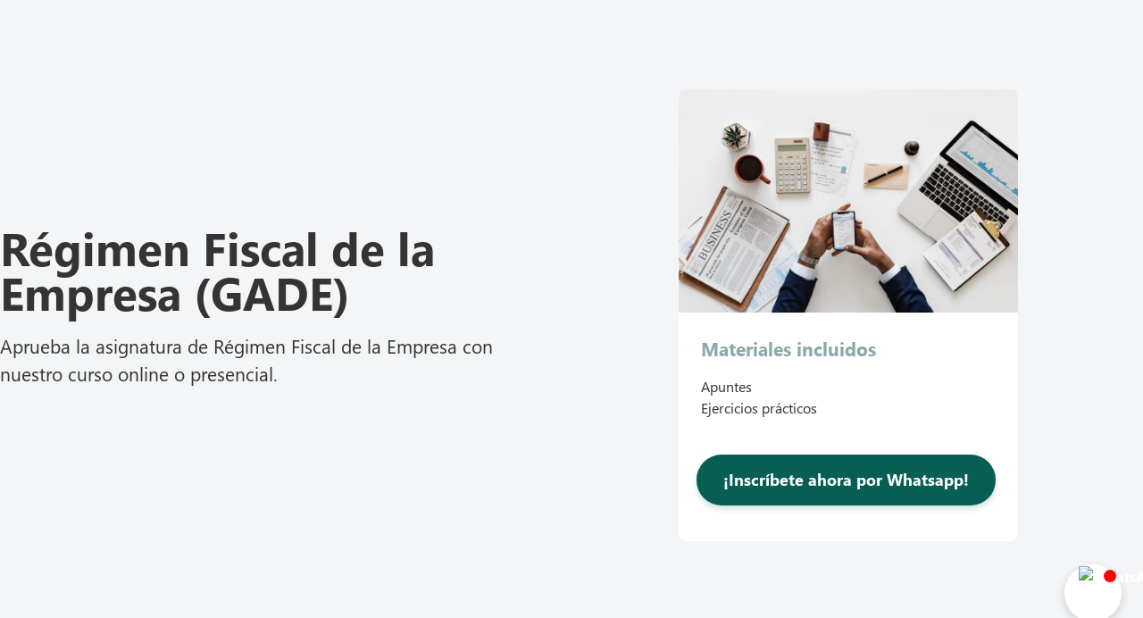

--- FILE ---
content_type: text/html; charset=UTF-8
request_url: https://adestudios.com/curso/regimen-fiscal-de-la-empresa-ade/
body_size: 35072
content:
<!doctype html>
<html lang="es" prefix="og: https://ogp.me/ns#">
<head>
	<meta charset="UTF-8">
	<meta name="viewport" content="width=device-width, initial-scale=1">
	<link rel="profile" href="https://gmpg.org/xfn/11">
	<script id="cookie-law-info-gcm-var-js">
var _ckyGcm = {"status":true,"default_settings":[{"analytics":"granted","advertisement":"granted","functional":"granted","necessary":"granted","ad_user_data":"granted","ad_personalization":"granted","regions":"All"}],"wait_for_update":2000,"url_passthrough":false,"ads_data_redaction":false}</script>
<script id="cookie-law-info-gcm-js" type="text/javascript" src="https://adestudios.com/wp-content/plugins/cookie-law-info/lite/frontend/js/gcm.min.js"></script> <script id="cookieyes" type="text/javascript" src="https://cdn-cookieyes.com/client_data/92c01a288b3157e4ad51f5ae/script.js"></script>
<!-- Optimización para motores de búsqueda de Rank Math -  https://rankmath.com/ -->
<title>Curso de Régimen Fiscal de la Empresa (GADE) online o presencial - adestudios</title>
<meta name="description" content="Curso de Régimen Fiscal de la Empresa (GADE) online o presencial en Málaga. Clases particulares o en grupos reducidos con precios económicos. ¡Reserva tu"/>
<meta name="robots" content="follow, index, max-snippet:-1, max-video-preview:-1, max-image-preview:large"/>
<link rel="canonical" href="https://adestudios.com/curso/regimen-fiscal-de-la-empresa-ade/" />
<meta property="og:locale" content="es_ES" />
<meta property="og:type" content="article" />
<meta property="og:title" content="Curso de Régimen Fiscal de la Empresa (GADE) online o presencial - adestudios" />
<meta property="og:description" content="Curso de Régimen Fiscal de la Empresa (GADE) online o presencial en Málaga. Clases particulares o en grupos reducidos con precios económicos. ¡Reserva tu" />
<meta property="og:url" content="https://adestudios.com/curso/regimen-fiscal-de-la-empresa-ade/" />
<meta property="og:site_name" content="Adestudios - Academia Universitaria en Málaga" />
<meta property="og:updated_time" content="2023-01-03T11:05:59+00:00" />
<meta property="og:image" content="https://adestudios.com/wp-content/uploads/2021/10/accounting-alone-application-938965.jpg" />
<meta property="og:image:secure_url" content="https://adestudios.com/wp-content/uploads/2021/10/accounting-alone-application-938965.jpg" />
<meta property="og:image:width" content="2000" />
<meta property="og:image:height" content="1152" />
<meta property="og:image:alt" content="Régimen Fiscal de la Empresa (GADE)" />
<meta property="og:image:type" content="image/jpeg" />
<meta name="twitter:card" content="summary_large_image" />
<meta name="twitter:title" content="Curso de Régimen Fiscal de la Empresa (GADE) online o presencial - adestudios" />
<meta name="twitter:description" content="Curso de Régimen Fiscal de la Empresa (GADE) online o presencial en Málaga. Clases particulares o en grupos reducidos con precios económicos. ¡Reserva tu" />
<meta name="twitter:image" content="https://adestudios.com/wp-content/uploads/2021/10/accounting-alone-application-938965.jpg" />
<script type="application/ld+json" class="rank-math-schema">{"@context":"https://schema.org","@graph":[{"@type":"BreadcrumbList","@id":"https://adestudios.com/curso/regimen-fiscal-de-la-empresa-ade/#breadcrumb","itemListElement":[{"@type":"ListItem","position":"1","item":{"@id":"https://adestudios.com","name":"Inicio"}},{"@type":"ListItem","position":"2","item":{"@id":"https://adestudios.com/curso/","name":"Cursos"}},{"@type":"ListItem","position":"3","item":{"@id":"https://adestudios.com/categoria_curso/universitarios/grado-en-administracion-y-direccion-de-empresas/","name":"GADE"}},{"@type":"ListItem","position":"4","item":{"@id":"https://adestudios.com/curso/regimen-fiscal-de-la-empresa-ade/","name":"R\u00e9gimen Fiscal de la Empresa (GADE)"}}]}]}</script>
<!-- /Plugin Rank Math WordPress SEO -->

<script type='application/javascript'  id='pys-version-script'>console.log('PixelYourSite Free version 11.1.5.2');</script>
<link rel="alternate" title="oEmbed (JSON)" type="application/json+oembed" href="https://adestudios.com/wp-json/oembed/1.0/embed?url=https%3A%2F%2Fadestudios.com%2Fcurso%2Fregimen-fiscal-de-la-empresa-ade%2F" />
<link rel="alternate" title="oEmbed (XML)" type="text/xml+oembed" href="https://adestudios.com/wp-json/oembed/1.0/embed?url=https%3A%2F%2Fadestudios.com%2Fcurso%2Fregimen-fiscal-de-la-empresa-ade%2F&#038;format=xml" />
<style id='wp-img-auto-sizes-contain-inline-css'>
img:is([sizes=auto i],[sizes^="auto," i]){contain-intrinsic-size:3000px 1500px}
/*# sourceURL=wp-img-auto-sizes-contain-inline-css */
</style>
<link rel='stylesheet' id='dce-animations-css' href='https://adestudios.com/wp-content/plugins/dynamic-content-for-elementor/assets/css/animations.css?ver=2.0.1' media='all' />
<link rel='stylesheet' id='fluentform-elementor-widget-css' href='https://adestudios.com/wp-content/plugins/fluentform/assets/css/fluent-forms-elementor-widget.css?ver=6.1.14' media='all' />
<style id='wp-emoji-styles-inline-css'>

	img.wp-smiley, img.emoji {
		display: inline !important;
		border: none !important;
		box-shadow: none !important;
		height: 1em !important;
		width: 1em !important;
		margin: 0 0.07em !important;
		vertical-align: -0.1em !important;
		background: none !important;
		padding: 0 !important;
	}
/*# sourceURL=wp-emoji-styles-inline-css */
</style>
<link rel='stylesheet' id='wp-block-library-css' href='https://adestudios.com/wp-includes/css/dist/block-library/style.min.css?ver=2509c0b5b72d39180a63d932f56c0888' media='all' />
<style id='global-styles-inline-css'>
:root{--wp--preset--aspect-ratio--square: 1;--wp--preset--aspect-ratio--4-3: 4/3;--wp--preset--aspect-ratio--3-4: 3/4;--wp--preset--aspect-ratio--3-2: 3/2;--wp--preset--aspect-ratio--2-3: 2/3;--wp--preset--aspect-ratio--16-9: 16/9;--wp--preset--aspect-ratio--9-16: 9/16;--wp--preset--color--black: #000000;--wp--preset--color--cyan-bluish-gray: #abb8c3;--wp--preset--color--white: #ffffff;--wp--preset--color--pale-pink: #f78da7;--wp--preset--color--vivid-red: #cf2e2e;--wp--preset--color--luminous-vivid-orange: #ff6900;--wp--preset--color--luminous-vivid-amber: #fcb900;--wp--preset--color--light-green-cyan: #7bdcb5;--wp--preset--color--vivid-green-cyan: #00d084;--wp--preset--color--pale-cyan-blue: #8ed1fc;--wp--preset--color--vivid-cyan-blue: #0693e3;--wp--preset--color--vivid-purple: #9b51e0;--wp--preset--gradient--vivid-cyan-blue-to-vivid-purple: linear-gradient(135deg,rgb(6,147,227) 0%,rgb(155,81,224) 100%);--wp--preset--gradient--light-green-cyan-to-vivid-green-cyan: linear-gradient(135deg,rgb(122,220,180) 0%,rgb(0,208,130) 100%);--wp--preset--gradient--luminous-vivid-amber-to-luminous-vivid-orange: linear-gradient(135deg,rgb(252,185,0) 0%,rgb(255,105,0) 100%);--wp--preset--gradient--luminous-vivid-orange-to-vivid-red: linear-gradient(135deg,rgb(255,105,0) 0%,rgb(207,46,46) 100%);--wp--preset--gradient--very-light-gray-to-cyan-bluish-gray: linear-gradient(135deg,rgb(238,238,238) 0%,rgb(169,184,195) 100%);--wp--preset--gradient--cool-to-warm-spectrum: linear-gradient(135deg,rgb(74,234,220) 0%,rgb(151,120,209) 20%,rgb(207,42,186) 40%,rgb(238,44,130) 60%,rgb(251,105,98) 80%,rgb(254,248,76) 100%);--wp--preset--gradient--blush-light-purple: linear-gradient(135deg,rgb(255,206,236) 0%,rgb(152,150,240) 100%);--wp--preset--gradient--blush-bordeaux: linear-gradient(135deg,rgb(254,205,165) 0%,rgb(254,45,45) 50%,rgb(107,0,62) 100%);--wp--preset--gradient--luminous-dusk: linear-gradient(135deg,rgb(255,203,112) 0%,rgb(199,81,192) 50%,rgb(65,88,208) 100%);--wp--preset--gradient--pale-ocean: linear-gradient(135deg,rgb(255,245,203) 0%,rgb(182,227,212) 50%,rgb(51,167,181) 100%);--wp--preset--gradient--electric-grass: linear-gradient(135deg,rgb(202,248,128) 0%,rgb(113,206,126) 100%);--wp--preset--gradient--midnight: linear-gradient(135deg,rgb(2,3,129) 0%,rgb(40,116,252) 100%);--wp--preset--font-size--small: 13px;--wp--preset--font-size--medium: 20px;--wp--preset--font-size--large: 36px;--wp--preset--font-size--x-large: 42px;--wp--preset--spacing--20: 0.44rem;--wp--preset--spacing--30: 0.67rem;--wp--preset--spacing--40: 1rem;--wp--preset--spacing--50: 1.5rem;--wp--preset--spacing--60: 2.25rem;--wp--preset--spacing--70: 3.38rem;--wp--preset--spacing--80: 5.06rem;--wp--preset--shadow--natural: 6px 6px 9px rgba(0, 0, 0, 0.2);--wp--preset--shadow--deep: 12px 12px 50px rgba(0, 0, 0, 0.4);--wp--preset--shadow--sharp: 6px 6px 0px rgba(0, 0, 0, 0.2);--wp--preset--shadow--outlined: 6px 6px 0px -3px rgb(255, 255, 255), 6px 6px rgb(0, 0, 0);--wp--preset--shadow--crisp: 6px 6px 0px rgb(0, 0, 0);}:root { --wp--style--global--content-size: 800px;--wp--style--global--wide-size: 1200px; }:where(body) { margin: 0; }.wp-site-blocks > .alignleft { float: left; margin-right: 2em; }.wp-site-blocks > .alignright { float: right; margin-left: 2em; }.wp-site-blocks > .aligncenter { justify-content: center; margin-left: auto; margin-right: auto; }:where(.wp-site-blocks) > * { margin-block-start: 24px; margin-block-end: 0; }:where(.wp-site-blocks) > :first-child { margin-block-start: 0; }:where(.wp-site-blocks) > :last-child { margin-block-end: 0; }:root { --wp--style--block-gap: 24px; }:root :where(.is-layout-flow) > :first-child{margin-block-start: 0;}:root :where(.is-layout-flow) > :last-child{margin-block-end: 0;}:root :where(.is-layout-flow) > *{margin-block-start: 24px;margin-block-end: 0;}:root :where(.is-layout-constrained) > :first-child{margin-block-start: 0;}:root :where(.is-layout-constrained) > :last-child{margin-block-end: 0;}:root :where(.is-layout-constrained) > *{margin-block-start: 24px;margin-block-end: 0;}:root :where(.is-layout-flex){gap: 24px;}:root :where(.is-layout-grid){gap: 24px;}.is-layout-flow > .alignleft{float: left;margin-inline-start: 0;margin-inline-end: 2em;}.is-layout-flow > .alignright{float: right;margin-inline-start: 2em;margin-inline-end: 0;}.is-layout-flow > .aligncenter{margin-left: auto !important;margin-right: auto !important;}.is-layout-constrained > .alignleft{float: left;margin-inline-start: 0;margin-inline-end: 2em;}.is-layout-constrained > .alignright{float: right;margin-inline-start: 2em;margin-inline-end: 0;}.is-layout-constrained > .aligncenter{margin-left: auto !important;margin-right: auto !important;}.is-layout-constrained > :where(:not(.alignleft):not(.alignright):not(.alignfull)){max-width: var(--wp--style--global--content-size);margin-left: auto !important;margin-right: auto !important;}.is-layout-constrained > .alignwide{max-width: var(--wp--style--global--wide-size);}body .is-layout-flex{display: flex;}.is-layout-flex{flex-wrap: wrap;align-items: center;}.is-layout-flex > :is(*, div){margin: 0;}body .is-layout-grid{display: grid;}.is-layout-grid > :is(*, div){margin: 0;}body{padding-top: 0px;padding-right: 0px;padding-bottom: 0px;padding-left: 0px;}a:where(:not(.wp-element-button)){text-decoration: underline;}:root :where(.wp-element-button, .wp-block-button__link){background-color: #32373c;border-width: 0;color: #fff;font-family: inherit;font-size: inherit;font-style: inherit;font-weight: inherit;letter-spacing: inherit;line-height: inherit;padding-top: calc(0.667em + 2px);padding-right: calc(1.333em + 2px);padding-bottom: calc(0.667em + 2px);padding-left: calc(1.333em + 2px);text-decoration: none;text-transform: inherit;}.has-black-color{color: var(--wp--preset--color--black) !important;}.has-cyan-bluish-gray-color{color: var(--wp--preset--color--cyan-bluish-gray) !important;}.has-white-color{color: var(--wp--preset--color--white) !important;}.has-pale-pink-color{color: var(--wp--preset--color--pale-pink) !important;}.has-vivid-red-color{color: var(--wp--preset--color--vivid-red) !important;}.has-luminous-vivid-orange-color{color: var(--wp--preset--color--luminous-vivid-orange) !important;}.has-luminous-vivid-amber-color{color: var(--wp--preset--color--luminous-vivid-amber) !important;}.has-light-green-cyan-color{color: var(--wp--preset--color--light-green-cyan) !important;}.has-vivid-green-cyan-color{color: var(--wp--preset--color--vivid-green-cyan) !important;}.has-pale-cyan-blue-color{color: var(--wp--preset--color--pale-cyan-blue) !important;}.has-vivid-cyan-blue-color{color: var(--wp--preset--color--vivid-cyan-blue) !important;}.has-vivid-purple-color{color: var(--wp--preset--color--vivid-purple) !important;}.has-black-background-color{background-color: var(--wp--preset--color--black) !important;}.has-cyan-bluish-gray-background-color{background-color: var(--wp--preset--color--cyan-bluish-gray) !important;}.has-white-background-color{background-color: var(--wp--preset--color--white) !important;}.has-pale-pink-background-color{background-color: var(--wp--preset--color--pale-pink) !important;}.has-vivid-red-background-color{background-color: var(--wp--preset--color--vivid-red) !important;}.has-luminous-vivid-orange-background-color{background-color: var(--wp--preset--color--luminous-vivid-orange) !important;}.has-luminous-vivid-amber-background-color{background-color: var(--wp--preset--color--luminous-vivid-amber) !important;}.has-light-green-cyan-background-color{background-color: var(--wp--preset--color--light-green-cyan) !important;}.has-vivid-green-cyan-background-color{background-color: var(--wp--preset--color--vivid-green-cyan) !important;}.has-pale-cyan-blue-background-color{background-color: var(--wp--preset--color--pale-cyan-blue) !important;}.has-vivid-cyan-blue-background-color{background-color: var(--wp--preset--color--vivid-cyan-blue) !important;}.has-vivid-purple-background-color{background-color: var(--wp--preset--color--vivid-purple) !important;}.has-black-border-color{border-color: var(--wp--preset--color--black) !important;}.has-cyan-bluish-gray-border-color{border-color: var(--wp--preset--color--cyan-bluish-gray) !important;}.has-white-border-color{border-color: var(--wp--preset--color--white) !important;}.has-pale-pink-border-color{border-color: var(--wp--preset--color--pale-pink) !important;}.has-vivid-red-border-color{border-color: var(--wp--preset--color--vivid-red) !important;}.has-luminous-vivid-orange-border-color{border-color: var(--wp--preset--color--luminous-vivid-orange) !important;}.has-luminous-vivid-amber-border-color{border-color: var(--wp--preset--color--luminous-vivid-amber) !important;}.has-light-green-cyan-border-color{border-color: var(--wp--preset--color--light-green-cyan) !important;}.has-vivid-green-cyan-border-color{border-color: var(--wp--preset--color--vivid-green-cyan) !important;}.has-pale-cyan-blue-border-color{border-color: var(--wp--preset--color--pale-cyan-blue) !important;}.has-vivid-cyan-blue-border-color{border-color: var(--wp--preset--color--vivid-cyan-blue) !important;}.has-vivid-purple-border-color{border-color: var(--wp--preset--color--vivid-purple) !important;}.has-vivid-cyan-blue-to-vivid-purple-gradient-background{background: var(--wp--preset--gradient--vivid-cyan-blue-to-vivid-purple) !important;}.has-light-green-cyan-to-vivid-green-cyan-gradient-background{background: var(--wp--preset--gradient--light-green-cyan-to-vivid-green-cyan) !important;}.has-luminous-vivid-amber-to-luminous-vivid-orange-gradient-background{background: var(--wp--preset--gradient--luminous-vivid-amber-to-luminous-vivid-orange) !important;}.has-luminous-vivid-orange-to-vivid-red-gradient-background{background: var(--wp--preset--gradient--luminous-vivid-orange-to-vivid-red) !important;}.has-very-light-gray-to-cyan-bluish-gray-gradient-background{background: var(--wp--preset--gradient--very-light-gray-to-cyan-bluish-gray) !important;}.has-cool-to-warm-spectrum-gradient-background{background: var(--wp--preset--gradient--cool-to-warm-spectrum) !important;}.has-blush-light-purple-gradient-background{background: var(--wp--preset--gradient--blush-light-purple) !important;}.has-blush-bordeaux-gradient-background{background: var(--wp--preset--gradient--blush-bordeaux) !important;}.has-luminous-dusk-gradient-background{background: var(--wp--preset--gradient--luminous-dusk) !important;}.has-pale-ocean-gradient-background{background: var(--wp--preset--gradient--pale-ocean) !important;}.has-electric-grass-gradient-background{background: var(--wp--preset--gradient--electric-grass) !important;}.has-midnight-gradient-background{background: var(--wp--preset--gradient--midnight) !important;}.has-small-font-size{font-size: var(--wp--preset--font-size--small) !important;}.has-medium-font-size{font-size: var(--wp--preset--font-size--medium) !important;}.has-large-font-size{font-size: var(--wp--preset--font-size--large) !important;}.has-x-large-font-size{font-size: var(--wp--preset--font-size--x-large) !important;}
:root :where(.wp-block-pullquote){font-size: 1.5em;line-height: 1.6;}
/*# sourceURL=global-styles-inline-css */
</style>
<link rel='stylesheet' id='hello-elementor-css' href='https://adestudios.com/wp-content/themes/hello-elementor/assets/css/reset.css?ver=3.4.5' media='all' />
<link rel='stylesheet' id='hello-elementor-theme-style-css' href='https://adestudios.com/wp-content/themes/hello-elementor/assets/css/theme.css?ver=3.4.5' media='all' />
<link rel='stylesheet' id='hello-elementor-header-footer-css' href='https://adestudios.com/wp-content/themes/hello-elementor/assets/css/header-footer.css?ver=3.4.5' media='all' />
<link rel='stylesheet' id='elementor-frontend-css' href='https://adestudios.com/wp-content/plugins/elementor/assets/css/frontend.min.css?ver=3.34.1' media='all' />
<link rel='stylesheet' id='widget-image-css' href='https://adestudios.com/wp-content/plugins/elementor/assets/css/widget-image.min.css?ver=3.34.1' media='all' />
<link rel='stylesheet' id='mdp-searcher-elementor-css' href='https://adestudios.com/wp-content/plugins/searcher-elementor/css/searcher-elementor.min.css?ver=1.0.3' media='all' />
<link rel='stylesheet' id='mdp-searcher-elementor-admin-css' href='https://adestudios.com/wp-content/plugins/searcher-elementor/src/Merkulove/Unity/assets/css/elementor-admin.min.css?ver=1.0.3' media='all' />
<link rel='stylesheet' id='widget-heading-css' href='https://adestudios.com/wp-content/plugins/elementor/assets/css/widget-heading.min.css?ver=3.34.1' media='all' />
<link rel='stylesheet' id='widget-nav-menu-css' href='https://adestudios.com/wp-content/plugins/elementor-pro/assets/css/widget-nav-menu.min.css?ver=3.34.0' media='all' />
<link rel='stylesheet' id='widget-social-icons-css' href='https://adestudios.com/wp-content/plugins/elementor/assets/css/widget-social-icons.min.css?ver=3.34.1' media='all' />
<link rel='stylesheet' id='e-apple-webkit-css' href='https://adestudios.com/wp-content/plugins/elementor/assets/css/conditionals/apple-webkit.min.css?ver=3.34.1' media='all' />
<link rel='stylesheet' id='widget-icon-list-css' href='https://adestudios.com/wp-content/plugins/elementor/assets/css/widget-icon-list.min.css?ver=3.34.1' media='all' />
<link rel='stylesheet' id='e-shapes-css' href='https://adestudios.com/wp-content/plugins/elementor/assets/css/conditionals/shapes.min.css?ver=3.34.1' media='all' />
<link rel='stylesheet' id='dce-acf-css' href='https://adestudios.com/wp-content/plugins/dynamic-content-for-elementor/assets/css/acf-fields.min.css?ver=2.0.1' media='all' />
<link rel='stylesheet' id='dce-dynamic-posts-old-version-css' href='https://adestudios.com/wp-content/plugins/dynamic-content-for-elementor/assets/css/dynamic-posts-old-version.min.css?ver=2.0.1' media='all' />
<link rel='stylesheet' id='dce-dynamicPosts-grid-css' href='https://adestudios.com/wp-content/plugins/dynamic-content-for-elementor/assets/css/dynamic-posts-skin-grid.min.css?ver=2.0.1' media='all' />
<link rel='stylesheet' id='dce-acf-repeater-v2-css' href='https://adestudios.com/wp-content/plugins/dynamic-content-for-elementor/assets/css/acf-repeater-v2.min.css?ver=2.0.1' media='all' />
<link rel='stylesheet' id='datatables-css' href='https://adestudios.com/wp-content/plugins/dynamic-content-for-elementor/assets/lib/datatables/datatables.min.css?ver=2.0.1' media='all' />
<link rel='stylesheet' id='fluent-form-styles-css' href='https://adestudios.com/wp-content/plugins/fluentform/assets/css/fluent-forms-public.css?ver=6.1.14' media='all' />
<link rel='stylesheet' id='fluentform-public-default-css' href='https://adestudios.com/wp-content/plugins/fluentform/assets/css/fluentform-public-default.css?ver=6.1.14' media='all' />
<link rel='stylesheet' id='widget-animated-headline-css' href='https://adestudios.com/wp-content/plugins/elementor-pro/assets/css/widget-animated-headline.min.css?ver=3.34.0' media='all' />
<link rel='stylesheet' id='swiper-css' href='https://adestudios.com/wp-content/plugins/elementor/assets/lib/swiper/v8/css/swiper.min.css?ver=8.4.5' media='all' />
<link rel='stylesheet' id='e-swiper-css' href='https://adestudios.com/wp-content/plugins/elementor/assets/css/conditionals/e-swiper.min.css?ver=3.34.1' media='all' />
<link rel='stylesheet' id='widget-image-carousel-css' href='https://adestudios.com/wp-content/plugins/elementor/assets/css/widget-image-carousel.min.css?ver=3.34.1' media='all' />
<link rel='stylesheet' id='e-popup-css' href='https://adestudios.com/wp-content/plugins/elementor-pro/assets/css/conditionals/popup.min.css?ver=3.34.0' media='all' />
<link rel='stylesheet' id='elementor-icons-css' href='https://adestudios.com/wp-content/plugins/elementor/assets/lib/eicons/css/elementor-icons.min.css?ver=5.45.0' media='all' />
<link rel='stylesheet' id='elementor-post-33-css' href='https://adestudios.com/wp-content/uploads/elementor/css/post-33.css?ver=1768559245' media='all' />
<link rel='stylesheet' id='dce-style-css' href='https://adestudios.com/wp-content/plugins/dynamic-content-for-elementor/assets/css/style.min.css?ver=2.0.1' media='all' />
<link rel='stylesheet' id='dashicons-css' href='https://adestudios.com/wp-includes/css/dashicons.min.css?ver=2509c0b5b72d39180a63d932f56c0888' media='all' />
<link rel='stylesheet' id='font-awesome-5-all-css' href='https://adestudios.com/wp-content/plugins/elementor/assets/lib/font-awesome/css/all.min.css?ver=3.34.1' media='all' />
<link rel='stylesheet' id='font-awesome-4-shim-css' href='https://adestudios.com/wp-content/plugins/elementor/assets/lib/font-awesome/css/v4-shims.min.css?ver=3.34.1' media='all' />
<link rel='stylesheet' id='elementor-post-104-css' href='https://adestudios.com/wp-content/uploads/elementor/css/post-104.css?ver=1768559245' media='all' />
<link rel='stylesheet' id='elementor-post-108-css' href='https://adestudios.com/wp-content/uploads/elementor/css/post-108.css?ver=1768559245' media='all' />
<link rel='stylesheet' id='elementor-post-2729-css' href='https://adestudios.com/wp-content/uploads/elementor/css/post-2729.css?ver=1768561656' media='all' />
<link rel='stylesheet' id='elementor-post-2353-css' href='https://adestudios.com/wp-content/uploads/elementor/css/post-2353.css?ver=1768559245' media='all' />
<link rel='stylesheet' id='sib-front-css-css' href='https://adestudios.com/wp-content/plugins/mailin/css/mailin-front.css?ver=2509c0b5b72d39180a63d932f56c0888' media='all' />
<link rel='stylesheet' id='elementor-gf-local-rubik-css' href='https://adestudios.com/wp-content/uploads/elementor/google-fonts/css/rubik.css?ver=1742293169' media='all' />
<link rel='stylesheet' id='elementor-icons-shared-0-css' href='https://adestudios.com/wp-content/plugins/elementor/assets/lib/font-awesome/css/fontawesome.min.css?ver=5.15.3' media='all' />
<link rel='stylesheet' id='elementor-icons-fa-solid-css' href='https://adestudios.com/wp-content/plugins/elementor/assets/lib/font-awesome/css/solid.min.css?ver=5.15.3' media='all' />
<link rel='stylesheet' id='elementor-icons-fa-brands-css' href='https://adestudios.com/wp-content/plugins/elementor/assets/lib/font-awesome/css/brands.min.css?ver=5.15.3' media='all' />
<link rel='stylesheet' id='elementor-icons-fa-regular-css' href='https://adestudios.com/wp-content/plugins/elementor/assets/lib/font-awesome/css/regular.min.css?ver=5.15.3' media='all' />
<script id="jquery-core-js-extra">
var pysFacebookRest = {"restApiUrl":"https://adestudios.com/wp-json/pys-facebook/v1/event","debug":""};
//# sourceURL=jquery-core-js-extra
</script>
<script src="https://adestudios.com/wp-includes/js/jquery/jquery.min.js?ver=3.7.1" id="jquery-core-js"></script>
<script src="https://adestudios.com/wp-includes/js/jquery/jquery-migrate.min.js?ver=3.4.1" id="jquery-migrate-js"></script>
<script src="https://adestudios.com/wp-content/plugins/elementor/assets/lib/font-awesome/js/v4-shims.min.js?ver=3.34.1" id="font-awesome-4-shim-js"></script>
<script src="https://adestudios.com/wp-content/plugins/pixelyoursite/dist/scripts/jquery.bind-first-0.2.3.min.js?ver=0.2.3" id="jquery-bind-first-js"></script>
<script src="https://adestudios.com/wp-content/plugins/pixelyoursite/dist/scripts/js.cookie-2.1.3.min.js?ver=2.1.3" id="js-cookie-pys-js"></script>
<script src="https://adestudios.com/wp-content/plugins/pixelyoursite/dist/scripts/tld.min.js?ver=2.3.1" id="js-tld-js"></script>
<script id="pys-js-extra">
var pysOptions = {"staticEvents":{"facebook":{"init_event":[{"delay":0,"type":"static","ajaxFire":false,"name":"PageView","pixelIds":["728743109005293"],"eventID":"2f777b35-ad54-4432-aa19-a80ec83eefef","params":{"page_title":"R\u00e9gimen Fiscal de la Empresa (GADE)","post_type":"curso","post_id":7068,"plugin":"PixelYourSite","user_role":"guest","event_url":"adestudios.com/curso/regimen-fiscal-de-la-empresa-ade/"},"e_id":"init_event","ids":[],"hasTimeWindow":false,"timeWindow":0,"woo_order":"","edd_order":""}]}},"dynamicEvents":[],"triggerEvents":[],"triggerEventTypes":[],"facebook":{"pixelIds":["728743109005293"],"advancedMatching":{"external_id":"ffaaddeecbcadbdffdcea"},"advancedMatchingEnabled":true,"removeMetadata":false,"wooVariableAsSimple":false,"serverApiEnabled":true,"wooCRSendFromServer":false,"send_external_id":null,"enabled_medical":false,"do_not_track_medical_param":["event_url","post_title","page_title","landing_page","content_name","categories","category_name","tags"],"meta_ldu":false},"debug":"","siteUrl":"https://adestudios.com","ajaxUrl":"https://adestudios.com/wp-admin/admin-ajax.php","ajax_event":"f470c306c9","enable_remove_download_url_param":"1","cookie_duration":"7","last_visit_duration":"60","enable_success_send_form":"","ajaxForServerEvent":"1","ajaxForServerStaticEvent":"1","useSendBeacon":"1","send_external_id":"1","external_id_expire":"180","track_cookie_for_subdomains":"1","google_consent_mode":"1","gdpr":{"ajax_enabled":false,"all_disabled_by_api":false,"facebook_disabled_by_api":false,"analytics_disabled_by_api":false,"google_ads_disabled_by_api":false,"pinterest_disabled_by_api":false,"bing_disabled_by_api":false,"reddit_disabled_by_api":false,"externalID_disabled_by_api":false,"facebook_prior_consent_enabled":true,"analytics_prior_consent_enabled":true,"google_ads_prior_consent_enabled":null,"pinterest_prior_consent_enabled":true,"bing_prior_consent_enabled":true,"cookiebot_integration_enabled":false,"cookiebot_facebook_consent_category":"marketing","cookiebot_analytics_consent_category":"statistics","cookiebot_tiktok_consent_category":"marketing","cookiebot_google_ads_consent_category":"marketing","cookiebot_pinterest_consent_category":"marketing","cookiebot_bing_consent_category":"marketing","consent_magic_integration_enabled":false,"real_cookie_banner_integration_enabled":false,"cookie_notice_integration_enabled":false,"cookie_law_info_integration_enabled":false,"analytics_storage":{"enabled":true,"value":"granted","filter":false},"ad_storage":{"enabled":true,"value":"granted","filter":false},"ad_user_data":{"enabled":true,"value":"granted","filter":false},"ad_personalization":{"enabled":true,"value":"granted","filter":false}},"cookie":{"disabled_all_cookie":false,"disabled_start_session_cookie":false,"disabled_advanced_form_data_cookie":false,"disabled_landing_page_cookie":false,"disabled_first_visit_cookie":false,"disabled_trafficsource_cookie":false,"disabled_utmTerms_cookie":false,"disabled_utmId_cookie":false},"tracking_analytics":{"TrafficSource":"direct","TrafficLanding":"undefined","TrafficUtms":[],"TrafficUtmsId":[]},"GATags":{"ga_datalayer_type":"default","ga_datalayer_name":"dataLayerPYS"},"woo":{"enabled":false},"edd":{"enabled":false},"cache_bypass":"1769118678"};
//# sourceURL=pys-js-extra
</script>
<script src="https://adestudios.com/wp-content/plugins/pixelyoursite/dist/scripts/public.js?ver=11.1.5.2" id="pys-js"></script>
<script id="sib-front-js-js-extra">
var sibErrMsg = {"invalidMail":"Please fill out valid email address","requiredField":"Please fill out required fields","invalidDateFormat":"Please fill out valid date format","invalidSMSFormat":"Please fill out valid phone number"};
var ajax_sib_front_object = {"ajax_url":"https://adestudios.com/wp-admin/admin-ajax.php","ajax_nonce":"0f4febbd0e","flag_url":"https://adestudios.com/wp-content/plugins/mailin/img/flags/"};
//# sourceURL=sib-front-js-js-extra
</script>
<script src="https://adestudios.com/wp-content/plugins/mailin/js/mailin-front.js?ver=1768559174" id="sib-front-js-js"></script>
<link rel="https://api.w.org/" href="https://adestudios.com/wp-json/" /><link rel="alternate" title="JSON" type="application/json" href="https://adestudios.com/wp-json/wp/v2/curso/7068" /><link rel="EditURI" type="application/rsd+xml" title="RSD" href="https://adestudios.com/xmlrpc.php?rsd" />

<link rel='shortlink' href='https://adestudios.com/?p=7068' />
<meta name="generator" content="Elementor 3.34.1; features: additional_custom_breakpoints; settings: css_print_method-external, google_font-enabled, font_display-auto">

<meta name="google-site-verification" content="2C4dKNiKFHLo7v_SOeMMA0TcVw8DRiWOtL7HgsQkjnU" />

<!-- Google Tag Manager -->
<script>(function(w,d,s,l,i){w[l]=w[l]||[];w[l].push({'gtm.start':
new Date().getTime(),event:'gtm.js'});var f=d.getElementsByTagName(s)[0],
j=d.createElement(s),dl=l!='dataLayer'?'&l='+l:'';j.async=true;j.src=
'https://www.googletagmanager.com/gtm.js?id='+i+dl;f.parentNode.insertBefore(j,f);
})(window,document,'script','dataLayer','GTM-PB82HM9');</script>
<!-- End Google Tag Manager -->

<script type="text/javascript">
    (function(c,l,a,r,i,t,y){
        c[a]=c[a]||function(){(c[a].q=c[a].q||[]).push(arguments)};
        t=l.createElement(r);t.async=1;t.src="https://www.clarity.ms/tag/"+i;
        y=l.getElementsByTagName(r)[0];y.parentNode.insertBefore(t,y);
    })(window, document, "clarity", "script", "be7g9ofwos");
</script>
<script type="text/javascript" src="https://cdn.brevo.com/js/sdk-loader.js" async></script>
<script type="text/javascript">
  window.Brevo = window.Brevo || [];
  window.Brevo.push(['init', {"client_key":"izwnj6mvtxsxjt1cv4ivvkz6","email_id":null,"push":{"customDomain":"https:\/\/adestudios.com\/wp-content\/plugins\/mailin\/"},"service_worker_url":"wonderpush-worker-loader.min.js?webKey=abc29f8adc039f8ae0eb9c2aa993fb39a1e9860b2fb3e9abd32c7bd9ae58b004","frame_url":"brevo-frame.html"}]);
</script><script type="text/javascript" src="https://cdn.by.wonderpush.com/sdk/1.1/wonderpush-loader.min.js" async></script>
<script type="text/javascript">
  window.WonderPush = window.WonderPush || [];
  window.WonderPush.push(['init', {"customDomain":"https:\/\/adestudios.com\/wp-content\/plugins\/mailin\/","serviceWorkerUrl":"wonderpush-worker-loader.min.js?webKey=abc29f8adc039f8ae0eb9c2aa993fb39a1e9860b2fb3e9abd32c7bd9ae58b004","frameUrl":"wonderpush.min.html","webKey":"abc29f8adc039f8ae0eb9c2aa993fb39a1e9860b2fb3e9abd32c7bd9ae58b004"}]);
</script>			<style>
				.e-con.e-parent:nth-of-type(n+4):not(.e-lazyloaded):not(.e-no-lazyload),
				.e-con.e-parent:nth-of-type(n+4):not(.e-lazyloaded):not(.e-no-lazyload) * {
					background-image: none !important;
				}
				@media screen and (max-height: 1024px) {
					.e-con.e-parent:nth-of-type(n+3):not(.e-lazyloaded):not(.e-no-lazyload),
					.e-con.e-parent:nth-of-type(n+3):not(.e-lazyloaded):not(.e-no-lazyload) * {
						background-image: none !important;
					}
				}
				@media screen and (max-height: 640px) {
					.e-con.e-parent:nth-of-type(n+2):not(.e-lazyloaded):not(.e-no-lazyload),
					.e-con.e-parent:nth-of-type(n+2):not(.e-lazyloaded):not(.e-no-lazyload) * {
						background-image: none !important;
					}
				}
			</style>
			<link rel="icon" href="https://adestudios.com/wp-content/uploads/2021/01/isotipo-150x150.png" sizes="32x32" />
<link rel="icon" href="https://adestudios.com/wp-content/uploads/2021/01/isotipo.png" sizes="192x192" />
<link rel="apple-touch-icon" href="https://adestudios.com/wp-content/uploads/2021/01/isotipo.png" />
<meta name="msapplication-TileImage" content="https://adestudios.com/wp-content/uploads/2021/01/isotipo.png" />
		<style id="wp-custom-css">
			/*Selection*/

::selection {
  color: white;
  background: var(--e-global-color-primary);
}

/*Underline styling*/
u{
    text-decoration: none;
    border-bottom: 2px solid var(--e-global-color-primary);
}

/*Paginas base (no elementor)*/

body:not(.elementor-page) .page-content {
    padding: 25px 0 100px 0;
}

body:not(.elementor-page) .page-header{
	padding-top: 100px;
}


/*Botón de Whatsapp*/
#btnFlotante {
    display: flex;
    align-items: center;
    justify-content: center;
    position: fixed;
    bottom: 20px;
    right: 20px;
    width: 60px;
    height: 60px;
    background-color: white;
    border-radius: 50%;
    box-shadow: 0 2px 10px rgba(0,0,0,0.1);
    cursor: pointer;
    z-index: 190;
  }

  /* Estilo para el punto rojo */
  #btnFlotante::after {
    content: '';
    position: absolute;
    top: 5px;
    right: 5px;
    width: 15px;
    height: 15px;
    background-color: red;
    border-radius: 50%;
    border: 2px solid white;
  }

  /* Estilos para el chat flotante */
  .chat-flotante {
    display: none; /* Oculto inicialmente */
    position: fixed;
    bottom: 90px; /* Posición vertical ajustada */
    right: 20px;
    width: 300px;
    min-height: 100px; /* Altura mínima ajustada */
    background-color: white;
    border: 1px solid #ddd;
    border-radius: 10px;
    box-shadow: 0 2px 10px rgba(0,0,0,0.1);
    overflow: hidden;
    z-index: 999;
  }

  /* Estilo para la cabecera del chat con imagen y texto */
  .chat-encabezado {
    background-color: #128C7E;
    padding: 10px; /* Padding ajustado */
    position: relative;
    display: flex;
    align-items: center;
  }
  
  .chat-encabezado img {
    width: 50px;
    height: 50px;
    border-radius: 50%;
    margin-right: 10px; /* Espacio después del logo */
  }

  .chat-info {
    display: flex;
    flex-direction: column;
    justify-content: center;
  }

  .contact-name {
    color: white;
    font-weight: bold;
    font-size: 18px; /* Tamaño del nombre del contacto */
  }

  .message {
    color: white;
    font-weight: normal;
    font-size: 14px; /* Tamaño del mensaje */
  }

  /* Estilo para el campo de texto */
  .chat-campo {
    padding: 15px;
  }

  .chat-campo input {
    width: 100%;
    padding: 10px;
    border: 1px solid #ddd;
    border-radius: 5px;
  }

  /* Estilo para el botón de enviar */
  .chat-enviar {
    background-color: #25d366;
    color: white;
    text-align: center;
    padding: 15px;
    cursor: pointer;
  }
  .chat-campo select {
    width: 100%;
    padding: 10px;
    margin-top: 20px; /* Ajuste para el espacio después del encabezado */
    border: 1px solid #ddd;
    border-radius: 5px;
    font-size: 14px;
  }

.elementor-kit-33 button, .elementor-kit-33 input[type="button"], .elementor-kit-33 input[type="submit"], .elementor-kit-33 .elementor-button{
	background:white;
	border-style:none;
	border-radius:50px;
}

.whatsapp-float-btn img{
width:100% !important;
}
#modal{
	z-index:2000;
}

.cky-consent-container .cky-consent-bar{
	        position: fixed !important;
        top: 50% !important;
        left: 50% !important;
        transform: translate(-50%, -50%) !important;
        background: white !important;
        padding: 20px !important;
        border-radius: 8px !important;
        z-index: 9999 !important;
        max-width: 500px !important;
        width: 90% !important;
}		</style>
		</head>
<body class="wp-singular curso-template-default single single-curso postid-7068 wp-custom-logo wp-embed-responsive wp-theme-hello-elementor eio-default elementor-dce hello-elementor-default elementor-default elementor-kit-33 elementor-page-2729">


<a class="skip-link screen-reader-text" href="#content">Ir al contenido</a>

		<header data-elementor-type="header" data-elementor-id="104" data-post-id="7068" data-obj-id="7068" class="elementor elementor-104 dce-elementor-post-7068 elementor-location-header" data-elementor-post-type="elementor_library">
					</header>
				<div data-elementor-type="single-post" data-elementor-id="2729" data-post-id="7068" data-obj-id="7068" class="elementor elementor-2729 dce-elementor-post-7068 elementor-location-single post-7068 curso type-curso status-publish has-post-thumbnail hentry categoria_curso-grado-en-administracion-y-direccion-de-empresas" data-elementor-post-type="elementor_library">
					<section class="elementor-section elementor-top-section elementor-element elementor-element-ea4cbc2 elementor-section-content-middle elementor-section-boxed elementor-section-height-default elementor-section-height-default" data-id="ea4cbc2" data-element_type="section" data-settings="{&quot;background_background&quot;:&quot;classic&quot;}">
							<div class="elementor-background-overlay"></div>
							<div class="elementor-container elementor-column-gap-default">
					<div class="elementor-column elementor-col-66 elementor-top-column elementor-element elementor-element-d8bb189" data-id="d8bb189" data-element_type="column">
			<div class="elementor-widget-wrap elementor-element-populated">
						<div class="elementor-element elementor-element-5af1cd6c elementor-widget elementor-widget-heading" data-id="5af1cd6c" data-element_type="widget" data-widget_type="heading.default">
				<div class="elementor-widget-container">
					<h1 class="elementor-heading-title elementor-size-default">Régimen Fiscal de la Empresa (GADE)</h1>				</div>
				</div>
				<div class="elementor-element elementor-element-3715f697 elementor-widget elementor-widget-text-editor" data-id="3715f697" data-element_type="widget" data-widget_type="text-editor.default">
				<div class="elementor-widget-container">
									Aprueba la asignatura de Régimen Fiscal de la Empresa con nuestro curso online o presencial.								</div>
				</div>
				<div class="elementor-element elementor-element-4284abd8 elementor-hidden-desktop elementor-hidden-tablet elementor-hidden-mobile elementor-widget elementor-widget-heading" data-id="4284abd8" data-element_type="widget" data-widget_type="heading.default">
				<div class="elementor-widget-container">
					<p class="elementor-heading-title elementor-size-default">Más del 95 % de aprobados nos avalan. 
</p>				</div>
				</div>
				<div class="elementor-element elementor-element-2e1306c elementor-hidden-desktop elementor-hidden-tablet elementor-hidden-mobile elementor-widget elementor-widget-text-editor" data-id="2e1306c" data-element_type="widget" data-widget_type="text-editor.default">
				<div class="elementor-widget-container">
									<p dir="ltr">¡Consigue tu plaza y realiza los estudios de tus sueños!</p>								</div>
				</div>
				<div class="elementor-element elementor-element-1dc3c7d elementor-hidden-desktop elementor-hidden-tablet elementor-hidden-mobile elementor-widget elementor-widget-global elementor-global-8598 elementor-widget-button" data-id="1dc3c7d" data-element_type="widget" data-widget_type="button.default">
				<div class="elementor-widget-container">
									<div class="elementor-button-wrapper">
					<a class="elementor-button elementor-button-link elementor-size-sm" href="https://api.whatsapp.com/send?phone=+34699674720&#038;text=Hola,%20me%20interesa%20el%20curso%20de%20Régimen%20Fiscal%20de%20la%20Empresa%20(GADE)" target="_blank">
						<span class="elementor-button-content-wrapper">
						<span class="elementor-button-icon">
				<i aria-hidden="true" class="fab fa-whatsapp"></i>			</span>
									<span class="elementor-button-text">Te informamos por Whatsapp</span>
					</span>
					</a>
				</div>
								</div>
				</div>
					</div>
		</div>
				<div class="elementor-column elementor-col-33 elementor-top-column elementor-element elementor-element-14d5d77e" data-id="14d5d77e" data-element_type="column" data-settings="{&quot;background_background&quot;:&quot;classic&quot;}">
			<div class="elementor-widget-wrap elementor-element-populated">
						<div class="elementor-element elementor-element-744fd6b9 elementor-widget elementor-widget-image" data-id="744fd6b9" data-element_type="widget" data-widget_type="image.default">
				<div class="elementor-widget-container">
															<img fetchpriority="high" width="800" height="461" src="https://adestudios.com/wp-content/uploads/2021/10/accounting-alone-application-938965-1024x590.jpg" class="attachment-large size-large wp-image-7136" alt="" srcset="https://adestudios.com/wp-content/uploads/2021/10/accounting-alone-application-938965-1024x590.jpg 1024w, https://adestudios.com/wp-content/uploads/2021/10/accounting-alone-application-938965-300x173.jpg 300w, https://adestudios.com/wp-content/uploads/2021/10/accounting-alone-application-938965-768x442.jpg 768w, https://adestudios.com/wp-content/uploads/2021/10/accounting-alone-application-938965-1536x885.jpg 1536w, https://adestudios.com/wp-content/uploads/2021/10/accounting-alone-application-938965.jpg 2000w" sizes="(max-width: 800px) 100vw, 800px" />															</div>
				</div>
				<div class="elementor-element elementor-element-2c54059b elementor-widget elementor-widget-heading" data-id="2c54059b" data-element_type="widget" data-widget_type="heading.default">
				<div class="elementor-widget-container">
					<p class="elementor-heading-title elementor-size-default">Materiales incluidos</p>				</div>
				</div>
				<div class="elementor-element elementor-element-d410eb7 elementor-widget elementor-widget-dyncontel-acf" data-id="d410eb7" data-element_type="widget" data-settings="{&quot;acf_field_list&quot;:&quot;materiales&quot;,&quot;acf_type&quot;:&quot;list&quot;}" data-widget_type="dyncontel-acf.default">
				<div class="elementor-widget-container">
					<div class="dynamic-content-for-elementor-acf "><span class="dce-acf-list-block"><span class="dce-acf-list dce-acf-list-value">Apuntes</span><span class="dce-acf-list-separator"></span><span class="dce-acf-list dce-acf-list-value">Ejercicios prácticos</span></span></div>				</div>
				</div>
				<div class="elementor-element elementor-element-7d1514c6 elementor-hidden-desktop elementor-hidden-tablet elementor-hidden-mobile elementor-widget elementor-widget-heading" data-id="7d1514c6" data-element_type="widget" data-settings="{&quot;enabled_visibility&quot;:&quot;yes&quot;}" data-widget_type="heading.default">
				<div class="elementor-widget-container">
					<p class="elementor-heading-title elementor-size-default">Desde</p>				</div>
				</div>
				<div class="elementor-element elementor-element-3212d4ce elementor-hidden-desktop elementor-hidden-tablet elementor-hidden-mobile elementor-widget elementor-widget-heading" data-id="3212d4ce" data-element_type="widget" data-settings="{&quot;enabled_visibility&quot;:&quot;yes&quot;}" data-widget_type="heading.default">
				<div class="elementor-widget-container">
					<p class="elementor-heading-title elementor-size-default">40,5 €/mes</p>				</div>
				</div>
				<div class="elementor-element elementor-element-20014f4 elementor-widget__width-inherit elementor-widget elementor-widget-shortcode" data-id="20014f4" data-element_type="widget" data-widget_type="shortcode.default">
				<div class="elementor-widget-container">
							<div class="elementor-shortcode"><button class="ade-wa-shortcode-btn" onclick="openModal()">¡Inscríbete ahora por Whatsapp!</button></div>
						</div>
				</div>
				<div class="elementor-element elementor-element-478bcac3 elementor-align-justify elementor-hidden-desktop elementor-hidden-tablet elementor-hidden-mobile elementor-widget elementor-widget-button" data-id="478bcac3" data-element_type="widget" data-widget_type="button.default">
				<div class="elementor-widget-container">
									<div class="elementor-button-wrapper">
					<a class="elementor-button elementor-button-link elementor-size-sm" href="https://api.whatsapp.com/send?phone=+34699674720&#038;text=%C2%A1Hola!%20Quiero%20m%C3%A1s%20informaci%C3%B3n%20sobre%20vuestros%20cursos%20:)">
						<span class="elementor-button-content-wrapper">
						<span class="elementor-button-icon">
				<i aria-hidden="true" class="fas fa-user-plus"></i>			</span>
									<span class="elementor-button-text">Pide información</span>
					</span>
					</a>
				</div>
								</div>
				</div>
					</div>
		</div>
					</div>
		</section>
				<section class="elementor-section elementor-top-section elementor-element elementor-element-15d97507 elementor-section-boxed elementor-section-height-default elementor-section-height-default" data-id="15d97507" data-element_type="section">
						<div class="elementor-container elementor-column-gap-default">
					<div class="elementor-column elementor-col-66 elementor-top-column elementor-element elementor-element-715f8a40" data-id="715f8a40" data-element_type="column">
			<div class="elementor-widget-wrap elementor-element-populated">
						<div class="elementor-element elementor-element-1476c144 elementor-widget elementor-widget-heading" data-id="1476c144" data-element_type="widget" data-widget_type="heading.default">
				<div class="elementor-widget-container">
					<h2 class="elementor-heading-title elementor-size-default">Resumen del curso de Régimen Fiscal de la Empresa (GADE)</h2>				</div>
				</div>
				<div class="elementor-element elementor-element-7a65c877 elementor-widget elementor-widget-text-editor" data-id="7a65c877" data-element_type="widget" data-widget_type="text-editor.default">
				<div class="elementor-widget-container">
									<p>Este curso ofrece un método de aprendizaje progresivo. Facilitando al alumno la superación de la asignatura universitaria y consiguiendo así la finalización del Grado Universitario en Administración y Dirección de Empresas.</p>
<p>Contamos con una plataforma digital que te facilitará el acceso a clases online y todo el material necesario para superar las pruebas de evaluación continua durante el curso académico y el examen final de la asignatura, todo ello llevado a cabo con ejercicios prácticos realizados especialmente para practicar las diferentes partes del examen.</p>
<p>Nuestra academia ofrece clases tanto presenciales como online, lo que nos permite preparar a estudiantes universitarios de todo el territorio nacional que quieran superar el grado.</p>
<p>Contamos con varios años de experiencia ayudando a nuestros alumnos a superar las asignaturas que comprende el Grado en Administración y Dirección de Empresas con un alto ratio de aprobados cada año.</p>
								</div>
				</div>
				<div class="elementor-element elementor-element-a5cde39 elementor-widget elementor-widget-heading" data-id="a5cde39" data-element_type="widget" data-widget_type="heading.default">
				<div class="elementor-widget-container">
					<h2 class="elementor-heading-title elementor-size-default">¿A quién va dirigido este curso?</h2>				</div>
				</div>
				<div class="elementor-element elementor-element-262e0bc elementor-widget elementor-widget-text-editor" data-id="262e0bc" data-element_type="widget" data-widget_type="text-editor.default">
				<div class="elementor-widget-container">
									<p>Estudiantes universitarios del territorio nacional que quieran superar con éxito la asignatura de Régimen Fiscal de la Empresa, la cual forma parte del cuarto curso del Grado en Administración y Dirección de Empresas.</p>
								</div>
				</div>
				<div class="elementor-element elementor-element-218368cd elementor-widget elementor-widget-button" data-id="218368cd" data-element_type="widget" data-widget_type="button.default">
				<div class="elementor-widget-container">
									<div class="elementor-button-wrapper">
					<a class="elementor-button elementor-button-link elementor-size-sm" href="#temario">
						<span class="elementor-button-content-wrapper">
									<span class="elementor-button-text">Ver temario</span>
					</span>
					</a>
				</div>
								</div>
				</div>
					</div>
		</div>
				<div class="elementor-column elementor-col-33 elementor-top-column elementor-element elementor-element-7bb2ef19" data-id="7bb2ef19" data-element_type="column">
			<div class="elementor-widget-wrap elementor-element-populated">
						<div class="elementor-element elementor-element-3e77d5c8 elementor-widget elementor-widget-heading" data-id="3e77d5c8" data-element_type="widget" data-widget_type="heading.default">
				<div class="elementor-widget-container">
					<h4 class="elementor-heading-title elementor-size-default">Características del curso</h4>				</div>
				</div>
				<div class="elementor-element elementor-element-6a78d445 elementor-icon-list--layout-traditional elementor-list-item-link-full_width elementor-widget elementor-widget-icon-list" data-id="6a78d445" data-element_type="widget" data-widget_type="icon-list.default">
				<div class="elementor-widget-container">
							<ul class="elementor-icon-list-items">
							<li class="elementor-icon-list-item">
											<span class="elementor-icon-list-icon">
							<i aria-hidden="true" class="fas fa-check"></i>						</span>
										<span class="elementor-icon-list-text">Tipo de curso: Intensivo, Grupal, Individual</span>
									</li>
								<li class="elementor-icon-list-item">
											<span class="elementor-icon-list-icon">
							<i aria-hidden="true" class="fas fa-book"></i>						</span>
										<span class="elementor-icon-list-text">Modalidad: Online o Presencial</span>
									</li>
								<li class="elementor-icon-list-item">
											<span class="elementor-icon-list-icon">
							<i aria-hidden="true" class="fas fa-user-friends"></i>						</span>
										<span class="elementor-icon-list-text">2 a 8 plazas</span>
									</li>
						</ul>
						</div>
				</div>
					</div>
		</div>
					</div>
		</section>
				<section class="elementor-section elementor-top-section elementor-element elementor-element-6a8e12ca elementor-section-content-middle elementor-section-boxed elementor-section-height-default elementor-section-height-default" data-id="6a8e12ca" data-element_type="section" data-settings="{&quot;background_background&quot;:&quot;classic&quot;}">
						<div class="elementor-container elementor-column-gap-no">
					<div class="elementor-column elementor-col-66 elementor-top-column elementor-element elementor-element-34fe00d3" data-id="34fe00d3" data-element_type="column">
			<div class="elementor-widget-wrap elementor-element-populated">
						<div class="elementor-element elementor-element-6fffd3c8 elementor-widget elementor-widget-heading" data-id="6fffd3c8" data-element_type="widget" data-widget_type="heading.default">
				<div class="elementor-widget-container">
					<h2 class="elementor-heading-title elementor-size-default">Qué voy a aprender</h2>				</div>
				</div>
				<div class="elementor-element elementor-element-19026d08 elementor-widget elementor-widget-text-editor" data-id="19026d08" data-element_type="widget" data-widget_type="text-editor.default">
				<div class="elementor-widget-container">
									<p>El principal objetivo del curso en Régimen Fiscal de la Empresa es brindarte los conocimientos fiscales necesarios para realizar cualquier acontecimiento económico en nuestro país, tanto para personas físicas como entidades jurídicas.</p>
<p>Esta asignatura universitaria tiene un enfoque real de la actualidad económica en nuestro país, dotándote de las herramientas necesarias en fiscalidad para la inserción en el mundo laboral. A través de la misma aprenderás entre otros contenidos:<br />
Conceptos básicos fiscales.<br />
Elementos del sistema fiscal español.<br />
Conocer los principales impuestos estatales, como el IRPF, el Impuesto de Sociedades y el IVA.<br />
Realizar autoliquidaciones con la información disponible.<br />
Usar correctamente la página de la Agencia Tributaria en la realización de impuestos y búsqueda de información necesaria.</p>
<p>Todo esto te otorgará de los métodos y herramientas necesarios para llevar a cabo una correcta gestión del sistema financiero en la actividad empresarial, gracias a los conocimientos de la normativa tributaria vigente.</p>
								</div>
				</div>
					</div>
		</div>
				<div class="elementor-column elementor-col-33 elementor-top-column elementor-element elementor-element-24a85a5d" data-id="24a85a5d" data-element_type="column" data-settings="{&quot;background_background&quot;:&quot;classic&quot;}">
			<div class="elementor-widget-wrap elementor-element-populated">
						<div class="elementor-element elementor-element-32579eb elementor-widget elementor-widget-heading" data-id="32579eb" data-element_type="widget" data-widget_type="heading.default">
				<div class="elementor-widget-container">
					<span class="elementor-heading-title elementor-size-default">Aprenderás con:</span>				</div>
				</div>
				<div class="dce-dynamic-posts-collection elementor-element elementor-element-97a706c dce-col-tablet-1 dce-posts-layout-default dce-col-4 dce-col-mobile-1 dce-align-left elementor-widget elementor-widget-dce-dynamicposts-v2" data-id="97a706c" data-element_type="widget" data-settings="{&quot;style_items&quot;:&quot;default&quot;,&quot;grid_grid_type&quot;:&quot;flex&quot;,&quot;grid_scrollreveal_effect_type&quot;:&quot;0&quot;}" data-widget_type="dce-dynamicposts-v2.grid">
				<div class="elementor-widget-container">
					
		<div class="dce-posts-container is_infiniteScroll dce-posts  dce-skin-grid dce-skin-grid-flex">
						<div class="dce-posts-wrapper dce-wrapper-grid">
		
		<article class="dce-post dce-post-item dce-item-grid post-6465 profesor type-profesor status-publish has-post-thumbnail hentry" data-dce-post-id="6465" data-dce-post-index="0" >
			<div class="dce-post-block">
		<div class="dce-item dce-item_image elementor-repeater-item-5deefdb"><div class="dce-post-image"yes><figure class="dce-img"><img width="300" height="300" src="https://adestudios.com/wp-content/uploads/2021/09/Javier-300x300.jpg" class="" alt="" decoding="async" srcset="https://adestudios.com/wp-content/uploads/2021/09/Javier-300x300.jpg 300w, https://adestudios.com/wp-content/uploads/2021/09/Javier-1024x1024.jpg 1024w, https://adestudios.com/wp-content/uploads/2021/09/Javier-150x150.jpg 150w, https://adestudios.com/wp-content/uploads/2021/09/Javier-768x768.jpg 768w, https://adestudios.com/wp-content/uploads/2021/09/Javier-1536x1536.jpg 1536w, https://adestudios.com/wp-content/uploads/2021/09/Javier-2048x2048.jpg 2048w" sizes="(max-width: 300px) 100vw, 300px" /></figure></div></div><div class="dce-item dce-item_title elementor-repeater-item-10e81be"><h3 class="dce-post-title">Javier Gómez</h3></div><div class="dce-item dce-item_custommeta elementor-repeater-item-e2b0288"><div class="dce-post-custommeta"><div class="dce-meta-item dce-meta-e2b0288 dce-meta-text elementor-repeater-item-e2b0288">Licenciado en Administración y Dirección de Empresas por la Universidad de Málaga, Javier se dedica a la docencia desde hace más de 15 años.</div></div></div><div class="dce-item dce-item_custommeta elementor-repeater-item-6e45e66"><div class="dce-post-custommeta"></div>			</div>
		</article>
					</div>
					</div>
						</div>
				</div>
					</div>
		</div>
					</div>
		</section>
				<section data-dce-background-color="#8BA8AA" class="elementor-section elementor-top-section elementor-element elementor-element-26d09975 elementor-reverse-tablet elementor-reverse-mobile elementor-section-content-middle elementor-section-boxed elementor-section-height-default elementor-section-height-default" data-id="26d09975" data-element_type="section" data-settings="{&quot;background_background&quot;:&quot;classic&quot;,&quot;enabled_visibility&quot;:&quot;yes&quot;}">
						<div class="elementor-container elementor-column-gap-wider">
					<div class="elementor-column elementor-col-100 elementor-top-column elementor-element elementor-element-3dbe2430" data-id="3dbe2430" data-element_type="column">
			<div class="elementor-widget-wrap elementor-element-populated">
						<div class="elementor-element elementor-element-1b4e9e91 elementor-widget elementor-widget-heading" data-id="1b4e9e91" data-element_type="widget" data-widget_type="heading.default">
				<div class="elementor-widget-container">
					<h2 class="elementor-heading-title elementor-size-default">2 Modalidades de Clases</h2>				</div>
				</div>
				<div class="elementor-element elementor-element-8474ca0 elementor-widget elementor-widget-heading" data-id="8474ca0" data-element_type="widget" data-widget_type="heading.default">
				<div class="elementor-widget-container">
					<h4 class="elementor-heading-title elementor-size-default">Elige la que mejor se adapte a ti</h4>				</div>
				</div>
					</div>
		</div>
					</div>
		</section>
				<section data-dce-background-color="#8BA8AA" class="elementor-section elementor-top-section elementor-element elementor-element-732d6ea elementor-section-boxed elementor-section-height-default elementor-section-height-default" data-id="732d6ea" data-element_type="section" data-settings="{&quot;background_background&quot;:&quot;classic&quot;}">
						<div class="elementor-container elementor-column-gap-extended">
					<div class="elementor-column elementor-col-50 elementor-top-column elementor-element elementor-element-e967b08" data-id="e967b08" data-element_type="column">
			<div class="elementor-widget-wrap elementor-element-populated">
						<div class="elementor-element elementor-element-af7b827 elementor-widget elementor-widget-image" data-id="af7b827" data-element_type="widget" data-widget_type="image.default">
				<div class="elementor-widget-container">
															<img width="800" height="533" src="https://adestudios.com/wp-content/uploads/2021/10/videoadestudios-1024x682.jpg" class="attachment-large size-large wp-image-6431" alt="" srcset="https://adestudios.com/wp-content/uploads/2021/10/videoadestudios-1024x682.jpg 1024w, https://adestudios.com/wp-content/uploads/2021/10/videoadestudios-300x200.jpg 300w, https://adestudios.com/wp-content/uploads/2021/10/videoadestudios-768x512.jpg 768w, https://adestudios.com/wp-content/uploads/2021/10/videoadestudios.jpg 1376w" sizes="(max-width: 800px) 100vw, 800px" />															</div>
				</div>
				<div class="elementor-element elementor-element-74361e7 elementor-widget elementor-widget-heading" data-id="74361e7" data-element_type="widget" data-widget_type="heading.default">
				<div class="elementor-widget-container">
					<h2 class="elementor-heading-title elementor-size-default">Clases <b>Online</b></h2>				</div>
				</div>
				<div class="elementor-element elementor-element-eaea574 elementor-widget elementor-widget-text-editor" data-id="eaea574" data-element_type="widget" data-widget_type="text-editor.default">
				<div class="elementor-widget-container">
									<p>Todas las ventajas de una clase presencial pero sin tener que desplazarte.</p><p>Si tienes poco tiempo pero necesitas preguntar las dudas de clase en directo, esta es tu modalidad.</p><p>Además, si no has podido asistir a la clase online en directo, podrás verla grabada en nuestro campus online. Así no te pierdes nada ;)</p>								</div>
				</div>
					</div>
		</div>
				<div class="elementor-column elementor-col-50 elementor-top-column elementor-element elementor-element-6804183" data-id="6804183" data-element_type="column">
			<div class="elementor-widget-wrap elementor-element-populated">
						<div class="elementor-element elementor-element-ae8a09e elementor-widget elementor-widget-image" data-id="ae8a09e" data-element_type="widget" data-widget_type="image.default">
				<div class="elementor-widget-container">
															<img loading="lazy" width="800" height="500" src="https://adestudios.com/wp-content/uploads/2022/06/clases-adstudio-edited.jpg" class="attachment-large size-large wp-image-8287" alt="" srcset="https://adestudios.com/wp-content/uploads/2022/06/clases-adstudio-edited.jpg 894w, https://adestudios.com/wp-content/uploads/2022/06/clases-adstudio-edited-300x188.jpg 300w, https://adestudios.com/wp-content/uploads/2022/06/clases-adstudio-edited-768x480.jpg 768w" sizes="(max-width: 800px) 100vw, 800px" />															</div>
				</div>
				<div class="elementor-element elementor-element-7110216 elementor-widget elementor-widget-heading" data-id="7110216" data-element_type="widget" data-widget_type="heading.default">
				<div class="elementor-widget-container">
					<h2 class="elementor-heading-title elementor-size-default">Clases <b>Presenciales</b></h2>				</div>
				</div>
				<div class="elementor-element elementor-element-ddf2240 elementor-widget elementor-widget-text-editor" data-id="ddf2240" data-element_type="widget" data-widget_type="text-editor.default">
				<div class="elementor-widget-container">
									<p>Si antes de empezar te gusta tomarte un café con tus compañeros.</p><p>Y necesitas un entorno sin distracciones en el que concentrarte mejor mientras aprendes, las clases presenciales son para ti.</p>								</div>
				</div>
					</div>
		</div>
					</div>
		</section>
				<section class="elementor-section elementor-top-section elementor-element elementor-element-317723cb elementor-section-content-middle elementor-section-boxed elementor-section-height-default elementor-section-height-default" data-id="317723cb" data-element_type="section">
						<div class="elementor-container elementor-column-gap-default">
					<div class="elementor-column elementor-col-33 elementor-top-column elementor-element elementor-element-6a7c485f" data-id="6a7c485f" data-element_type="column">
			<div class="elementor-widget-wrap elementor-element-populated">
						<div class="elementor-element elementor-element-6f15b4c7 elementor-widget elementor-widget-heading" data-id="6f15b4c7" data-element_type="widget" data-widget_type="heading.default">
				<div class="elementor-widget-container">
					<span class="elementor-heading-title elementor-size-default">Lo que opinan nuestros</span>				</div>
				</div>
				<div class="elementor-element elementor-element-339aa0e6 elementor-widget elementor-widget-heading" data-id="339aa0e6" data-element_type="widget" data-widget_type="heading.default">
				<div class="elementor-widget-container">
					<p class="elementor-heading-title elementor-size-default">Antiguos alumnos</p>				</div>
				</div>
				<div class="elementor-element elementor-element-4d3f84e elementor-widget elementor-widget-text-editor" data-id="4d3f84e" data-element_type="widget" data-widget_type="text-editor.default">
				<div class="elementor-widget-container">
									<p>Somos la academia mejor valorada gracias a las altas tasas de aprobados que tenemos anualmente. Debido a la experiencia docente de nuestros profesores y al esfuerzo de nuestros alumnos, tenemos más del 95% de aprobados.</p>								</div>
				</div>
					</div>
		</div>
				<div class="elementor-column elementor-col-66 elementor-top-column elementor-element elementor-element-c134078" data-id="c134078" data-element_type="column">
			<div class="elementor-widget-wrap elementor-element-populated">
						<div class="elementor-element elementor-element-fe55868 hoveranim-yes elementor-widget elementor-widget-dce-acf-repeater-v2" data-id="fe55868" data-element_type="widget" data-settings="{&quot;dce_acf_repeater_format&quot;:&quot;slider_carousel&quot;,&quot;loop&quot;:&quot;yes&quot;,&quot;enabled_visibility&quot;:&quot;yes&quot;,&quot;effects&quot;:&quot;fade&quot;,&quot;slidesPerView&quot;:&quot;1&quot;,&quot;slidesColumn&quot;:&quot;1&quot;,&quot;slidesPerGroup&quot;:1,&quot;direction_slider&quot;:&quot;horizontal&quot;,&quot;speed_slider&quot;:300,&quot;spaceBetween&quot;:0,&quot;useNavigation&quot;:&quot;yes&quot;,&quot;usePagination&quot;:&quot;yes&quot;,&quot;pagination_type&quot;:&quot;bullets&quot;,&quot;autoplayDisableOnInteraction&quot;:&quot;yes&quot;}" data-widget_type="dce-acf-repeater-v2.default">
				<div class="elementor-widget-container">
					<div class="dce-acf-repeater"><div class="dce-acf-repeater-slider_carousel swiper-container swiper-container-horizontal" counter-id="1"><div class="swiper-wrapper"><div class="dce-acf-repeater-item swiper-slide">		<div data-elementor-type="single-post" data-elementor-id="2772" data-row-id="1" data-obj-id="1" class="elementor elementor-2772 dce-elementor-row-1 dce-elementor-row-1 elementor-location-single post-7068 curso type-curso status-publish has-post-thumbnail hentry categoria_curso-grado-en-administracion-y-direccion-de-empresas" data-elementor-post-type="elementor_library">
					<section class="elementor-section elementor-top-section elementor-element elementor-element-0d18bd3 elementor-section-boxed elementor-section-height-default elementor-section-height-default" data-id="0d18bd3" data-element_type="section">
						<div class="elementor-container elementor-column-gap-no">
					<div class="elementor-column elementor-col-100 elementor-top-column elementor-element elementor-element-ca47b49" data-id="ca47b49" data-element_type="column" data-settings="{&quot;background_background&quot;:&quot;classic&quot;}">
			<div class="elementor-widget-wrap elementor-element-populated">
						<div class="elementor-element elementor-element-f9ec9fc elementor-widget elementor-widget-text-editor" data-id="f9ec9fc" data-element_type="widget" data-widget_type="text-editor.default">
				<div class="elementor-widget-container">
									<p>¡De las mejores academias universitaria de Málaga!</p>
<p>Los profesores son súper apañados y se adaptan perfectamente a tu nivel y temario. Trato muy profesional.</p>
								</div>
				</div>
				<div class="elementor-element elementor-element-4de5da5 elementor-widget elementor-widget-heading" data-id="4de5da5" data-element_type="widget" data-widget_type="heading.default">
				<div class="elementor-widget-container">
					<p class="elementor-heading-title elementor-size-default">Jaime Garcia</p>				</div>
				</div>
				<div class="elementor-element elementor-element-adc77d7 elementor-star-rating--align-center elementor--star-style-star_fontawesome elementor-widget elementor-widget-star-rating" data-id="adc77d7" data-element_type="widget" data-widget_type="star-rating.default">
				<div class="elementor-widget-container">
							<div class="elementor-star-rating__wrapper">
						<div class="elementor-star-rating" itemtype="http://schema.org/Rating" itemscope="" itemprop="reviewRating">
				<i class="elementor-star-full" aria-hidden="true">&#xE934;</i><i class="elementor-star-full" aria-hidden="true">&#xE934;</i><i class="elementor-star-full" aria-hidden="true">&#xE934;</i><i class="elementor-star-full" aria-hidden="true">&#xE934;</i><i class="elementor-star-full" aria-hidden="true">&#xE934;</i>				<span itemprop="ratingValue" class="elementor-screen-only">Valorado con 5 de 5</span>
			</div>
		</div>
						</div>
				</div>
					</div>
		</div>
					</div>
		</section>
				</div>
		</div><div class="dce-acf-repeater-item swiper-slide">		<div data-elementor-type="single-post" data-elementor-id="2772" data-row-id="2" data-obj-id="2" class="elementor elementor-2772 dce-elementor-row-2 dce-elementor-row-2 elementor-location-single post-7068 curso type-curso status-publish has-post-thumbnail hentry categoria_curso-grado-en-administracion-y-direccion-de-empresas" data-elementor-post-type="elementor_library">
					<section class="elementor-section elementor-top-section elementor-element elementor-element-0d18bd3 elementor-section-boxed elementor-section-height-default elementor-section-height-default" data-id="0d18bd3" data-element_type="section">
						<div class="elementor-container elementor-column-gap-no">
					<div class="elementor-column elementor-col-100 elementor-top-column elementor-element elementor-element-ca47b49" data-id="ca47b49" data-element_type="column" data-settings="{&quot;background_background&quot;:&quot;classic&quot;}">
			<div class="elementor-widget-wrap elementor-element-populated">
						<div class="elementor-element elementor-element-f9ec9fc elementor-widget elementor-widget-text-editor" data-id="f9ec9fc" data-element_type="widget" data-widget_type="text-editor.default">
				<div class="elementor-widget-container">
									<p>Hice un intensivo para preparar los exámenes de acceso y la experiencia fue de 10!!! Gracias por todo!!!</p>
								</div>
				</div>
				<div class="elementor-element elementor-element-4de5da5 elementor-widget elementor-widget-heading" data-id="4de5da5" data-element_type="widget" data-widget_type="heading.default">
				<div class="elementor-widget-container">
					<p class="elementor-heading-title elementor-size-default">Juan G</p>				</div>
				</div>
				<div class="elementor-element elementor-element-adc77d7 elementor-star-rating--align-center elementor--star-style-star_fontawesome elementor-widget elementor-widget-star-rating" data-id="adc77d7" data-element_type="widget" data-widget_type="star-rating.default">
				<div class="elementor-widget-container">
							<div class="elementor-star-rating__wrapper">
						<div class="elementor-star-rating" itemtype="http://schema.org/Rating" itemscope="" itemprop="reviewRating">
				<i class="elementor-star-full" aria-hidden="true">&#xE934;</i><i class="elementor-star-full" aria-hidden="true">&#xE934;</i><i class="elementor-star-full" aria-hidden="true">&#xE934;</i><i class="elementor-star-full" aria-hidden="true">&#xE934;</i><i class="elementor-star-full" aria-hidden="true">&#xE934;</i>				<span itemprop="ratingValue" class="elementor-screen-only">Valorado con 5 de 5</span>
			</div>
		</div>
						</div>
				</div>
					</div>
		</div>
					</div>
		</section>
				</div>
		</div><div class="dce-acf-repeater-item swiper-slide">		<div data-elementor-type="single-post" data-elementor-id="2772" data-row-id="3" data-obj-id="3" class="elementor elementor-2772 dce-elementor-row-3 dce-elementor-row-3 elementor-location-single post-7068 curso type-curso status-publish has-post-thumbnail hentry categoria_curso-grado-en-administracion-y-direccion-de-empresas" data-elementor-post-type="elementor_library">
					<section class="elementor-section elementor-top-section elementor-element elementor-element-0d18bd3 elementor-section-boxed elementor-section-height-default elementor-section-height-default" data-id="0d18bd3" data-element_type="section">
						<div class="elementor-container elementor-column-gap-no">
					<div class="elementor-column elementor-col-100 elementor-top-column elementor-element elementor-element-ca47b49" data-id="ca47b49" data-element_type="column" data-settings="{&quot;background_background&quot;:&quot;classic&quot;}">
			<div class="elementor-widget-wrap elementor-element-populated">
						<div class="elementor-element elementor-element-f9ec9fc elementor-widget elementor-widget-text-editor" data-id="f9ec9fc" data-element_type="widget" data-widget_type="text-editor.default">
				<div class="elementor-widget-container">
									<p>Las clases resultan de gran ayuda, no sé qué haríamos sin la ayuda de Mamen o Javi. Es mi segundo año en esta academia y la recomiendo a un montón de amigos. Se adaptan a tus necesidades y horarios, y la comunicación es bastante cercana (incluso online).</p>
								</div>
				</div>
				<div class="elementor-element elementor-element-4de5da5 elementor-widget elementor-widget-heading" data-id="4de5da5" data-element_type="widget" data-widget_type="heading.default">
				<div class="elementor-widget-container">
					<p class="elementor-heading-title elementor-size-default">Marina Chica</p>				</div>
				</div>
				<div class="elementor-element elementor-element-adc77d7 elementor-star-rating--align-center elementor--star-style-star_fontawesome elementor-widget elementor-widget-star-rating" data-id="adc77d7" data-element_type="widget" data-widget_type="star-rating.default">
				<div class="elementor-widget-container">
							<div class="elementor-star-rating__wrapper">
						<div class="elementor-star-rating" itemtype="http://schema.org/Rating" itemscope="" itemprop="reviewRating">
				<i class="elementor-star-full" aria-hidden="true">&#xE934;</i><i class="elementor-star-full" aria-hidden="true">&#xE934;</i><i class="elementor-star-full" aria-hidden="true">&#xE934;</i><i class="elementor-star-full" aria-hidden="true">&#xE934;</i><i class="elementor-star-full" aria-hidden="true">&#xE934;</i>				<span itemprop="ratingValue" class="elementor-screen-only">Valorado con 5 de 5</span>
			</div>
		</div>
						</div>
				</div>
					</div>
		</div>
					</div>
		</section>
				</div>
		</div><div class="dce-acf-repeater-item swiper-slide">		<div data-elementor-type="single-post" data-elementor-id="2772" data-row-id="4" data-obj-id="4" class="elementor elementor-2772 dce-elementor-row-4 dce-elementor-row-4 elementor-location-single post-7068 curso type-curso status-publish has-post-thumbnail hentry categoria_curso-grado-en-administracion-y-direccion-de-empresas" data-elementor-post-type="elementor_library">
					<section class="elementor-section elementor-top-section elementor-element elementor-element-0d18bd3 elementor-section-boxed elementor-section-height-default elementor-section-height-default" data-id="0d18bd3" data-element_type="section">
						<div class="elementor-container elementor-column-gap-no">
					<div class="elementor-column elementor-col-100 elementor-top-column elementor-element elementor-element-ca47b49" data-id="ca47b49" data-element_type="column" data-settings="{&quot;background_background&quot;:&quot;classic&quot;}">
			<div class="elementor-widget-wrap elementor-element-populated">
						<div class="elementor-element elementor-element-f9ec9fc elementor-widget elementor-widget-text-editor" data-id="f9ec9fc" data-element_type="widget" data-widget_type="text-editor.default">
				<div class="elementor-widget-container">
									<p>Con este es mi segundo año que curso una asignatura con ellos y la verdad que son excelentes, tanto en intensivos como en clases regulares. Muchas gracias por todo.</p>
								</div>
				</div>
				<div class="elementor-element elementor-element-4de5da5 elementor-widget elementor-widget-heading" data-id="4de5da5" data-element_type="widget" data-widget_type="heading.default">
				<div class="elementor-widget-container">
					<p class="elementor-heading-title elementor-size-default">Isabel Lence</p>				</div>
				</div>
				<div class="elementor-element elementor-element-adc77d7 elementor-star-rating--align-center elementor--star-style-star_fontawesome elementor-widget elementor-widget-star-rating" data-id="adc77d7" data-element_type="widget" data-widget_type="star-rating.default">
				<div class="elementor-widget-container">
							<div class="elementor-star-rating__wrapper">
						<div class="elementor-star-rating" itemtype="http://schema.org/Rating" itemscope="" itemprop="reviewRating">
				<i class="elementor-star-full" aria-hidden="true">&#xE934;</i><i class="elementor-star-full" aria-hidden="true">&#xE934;</i><i class="elementor-star-full" aria-hidden="true">&#xE934;</i><i class="elementor-star-full" aria-hidden="true">&#xE934;</i><i class="elementor-star-full" aria-hidden="true">&#xE934;</i>				<span itemprop="ratingValue" class="elementor-screen-only">Valorado con 5 de 5</span>
			</div>
		</div>
						</div>
				</div>
					</div>
		</div>
					</div>
		</section>
				</div>
		</div></div></div><div class="swiper-container-horizontal"><div class="swiper-pagination pagination-fe55868 pagination-1"></div></div><div class="swiper-button-prev prev-fe55868 prev-1"><svg version="1.1" xmlns="http://www.w3.org/2000/svg" xmlns:xlink="http://www.w3.org/1999/xlink" x="0px" y="0px"
											width="85.039px" height="85.039px" viewBox="378.426 255.12 85.039 85.039" enable-background="new 378.426 255.12 85.039 85.039"
											xml:space="preserve">
											<line fill="none" stroke="#000000" stroke-width="1.3845" stroke-dasharray="0,0" stroke-miterlimit="10" x1="382.456" y1="298.077" x2="458.375" y2="298.077"/>
											<polyline fill="none" stroke="#000000" stroke-width="1.3845" stroke-dasharray="0,0" stroke-miterlimit="10" points="416.287,331.909 382.456,298.077
											416.287,264.245 "/>
											</svg></div><div class="swiper-button-next next-fe55868 next-1"><svg version="1.1" xmlns="http://www.w3.org/2000/svg" xmlns:xlink="http://www.w3.org/1999/xlink" x="0px" y="0px"
											width="85.039px" height="85.039px" viewBox="378.426 255.12 85.039 85.039" enable-background="new 378.426 255.12 85.039 85.039"
											xml:space="preserve">
											<line fill="none" stroke="#000000" stroke-width="1.3845" stroke-miterlimit="10" x1="458.375" y1="298.077" x2="382.456" y2="298.077"/>
											<polyline fill="none" stroke="#000000" stroke-width="1.3845" stroke-miterlimit="10" points="424.543,264.245 458.375,298.077
											424.543,331.909 "/>
											</svg></div></div>				</div>
				</div>
					</div>
		</div>
					</div>
		</section>
				<section class="elementor-section elementor-top-section elementor-element elementor-element-6b9da6cf elementor-section-boxed elementor-section-height-default elementor-section-height-default" data-id="6b9da6cf" data-element_type="section" id="temario" data-settings="{&quot;background_background&quot;:&quot;classic&quot;}">
						<div class="elementor-container elementor-column-gap-no">
					<div class="elementor-column elementor-col-66 elementor-top-column elementor-element elementor-element-157db56d" data-id="157db56d" data-element_type="column">
			<div class="elementor-widget-wrap elementor-element-populated">
						<div class="elementor-element elementor-element-4a6e577e elementor-widget elementor-widget-heading" data-id="4a6e577e" data-element_type="widget" data-widget_type="heading.default">
				<div class="elementor-widget-container">
					<h2 class="elementor-heading-title elementor-size-default">Temario</h2>				</div>
				</div>
				<div class="elementor-element elementor-element-51445ea elementor-widget elementor-widget-dce-acf-repeater-v2" data-id="51445ea" data-element_type="widget" data-settings="{&quot;dce_acf_repeater_format&quot;:&quot;accordion&quot;}" data-widget_type="dce-acf-repeater-v2.default">
				<div class="elementor-widget-container">
					<div class="dce-acf-repeater"><div class="elementor-widget-accordion"><div class="elementor-accordion" role="tablist"><div class="dce-acf-repeater-item elementor-accordion-item"><h3 class="elementor-tab-title" data-tab="51445ea-1" role="tab" aria-controls="elementor-tab-content-51445ea-1"><span class="elementor-accordion-icon elementor-accordion-icon-left" aria-hidden="true"><span class="elementor-accordion-icon-closed"><i class="fas fa-plus"></i></span><span class="elementor-accordion-icon-opened"><i class="fas fa-minus"></i></span></span><a class="elementor-accordion-title" href="#" onclick="return false;"> ELEMENTOS BÁSICOS DEL SISTEMA IMPOSITIVO ESPAÑOL</a></h3><div id="elementor-tab-content-51445ea-1" class="elementor-tab-content elementor-clearfix" data-tab="51445ea-1" role="tabpanel" aria-labelledby="elementor-tab-title-51445ea-1"><div class="repeater-item elementor-repeater-item-567c83b"><p>TEMA 1. CONCEPTO Y CLASIFICACIÓN DE LOS INGRESOS PÚBLICOS: TRIBUTOS E IMPUESTOS.</p>
</div></div></div><div class="dce-acf-repeater-item elementor-accordion-item"><h3 class="elementor-tab-title" data-tab="51445ea-2" role="tab" aria-controls="elementor-tab-content-51445ea-2"><span class="elementor-accordion-icon elementor-accordion-icon-left" aria-hidden="true"><span class="elementor-accordion-icon-closed"><i class="fas fa-plus"></i></span><span class="elementor-accordion-icon-opened"><i class="fas fa-minus"></i></span></span><a class="elementor-accordion-title" href="#" onclick="return false;"> IMPOSICIÓN DIRECTA</a></h3><div id="elementor-tab-content-51445ea-2" class="elementor-tab-content elementor-clearfix" data-tab="51445ea-2" role="tabpanel" aria-labelledby="elementor-tab-title-51445ea-2"><div class="repeater-item elementor-repeater-item-567c83b"><p>TEMA 2: EL IMPUESTO SOBRE LA RENTA DE LAS PERSONAS FÍSICAS: Rendimientos, Ganancias y Pérdidas Patrimoniales, y determinación de las bases imponibles.</p>
<p>TEMA 3: GESTIÓN Y LIQUIDACIÓN DEL IRPF.</p>
<p>TEMA 4. EL IMPUESTO SOBRE EL PATRIMONIO.</p>
<p>TEMA 5. EL IMPUESTO SOBRE SOCIEDADES: Determinación de la Base Imponible. Reglas de valoración.</p>
<p>TEMA 6: LIQUIDACIÓN DEL IMPUESTO SOBRE SOCIEDADES. Regímenes especiales.</p>
</div></div></div><div class="dce-acf-repeater-item elementor-accordion-item"><h3 class="elementor-tab-title" data-tab="51445ea-3" role="tab" aria-controls="elementor-tab-content-51445ea-3"><span class="elementor-accordion-icon elementor-accordion-icon-left" aria-hidden="true"><span class="elementor-accordion-icon-closed"><i class="fas fa-plus"></i></span><span class="elementor-accordion-icon-opened"><i class="fas fa-minus"></i></span></span><a class="elementor-accordion-title" href="#" onclick="return false;"> IMPOSICIÓN INDIRECTA</a></h3><div id="elementor-tab-content-51445ea-3" class="elementor-tab-content elementor-clearfix" data-tab="51445ea-3" role="tabpanel" aria-labelledby="elementor-tab-title-51445ea-3"><div class="repeater-item elementor-repeater-item-567c83b"><p>TEMA 7: IMPUESTO SOBRE EL VALOR AÑADIDO: Base imponible y tipos impositivos.</p>
<p>TEMA 8: EL IMPUESTO SOBRE EL VALOR AÑADIDO: Deuda tributaria y gestión del impuesto.</p>
</div></div></div></div></div></div>				</div>
				</div>
					</div>
		</div>
				<div class="elementor-column elementor-col-33 elementor-top-column elementor-element elementor-element-5d82cbfa" data-id="5d82cbfa" data-element_type="column" id="informacion" data-settings="{&quot;background_background&quot;:&quot;classic&quot;}">
			<div class="elementor-widget-wrap elementor-element-populated">
						<div class="elementor-element elementor-element-26dbf3a0 elementor-icon-list--layout-traditional elementor-list-item-link-full_width elementor-widget elementor-widget-icon-list" data-id="26dbf3a0" data-element_type="widget" data-widget_type="icon-list.default">
				<div class="elementor-widget-container">
							<ul class="elementor-icon-list-items">
							<li class="elementor-icon-list-item">
											<span class="elementor-icon-list-icon">
							<i aria-hidden="true" class="far fa-question-circle"></i>						</span>
										<span class="elementor-icon-list-text">Solicita información</span>
									</li>
						</ul>
						</div>
				</div>
				<div class="elementor-element elementor-element-7af3d2e fluent-form-widget-step-header-yes fluent-form-widget-step-progressbar-yes fluentform-widget-submit-button-custom elementor-widget elementor-widget-fluent-form-widget" data-id="7af3d2e" data-element_type="widget" data-widget_type="fluent-form-widget.default">
				<div class="elementor-widget-container">
					
            <div class="fluentform-widget-wrapper fluentform-widget-custom-radio-checkbox fluentform-widget-align-default">

            
            <div class='fluentform ff-default fluentform_wrapper_8 ffs_default_wrap'><form data-form_id="8" id="fluentform_8" class="frm-fluent-form fluent_form_8 ff-el-form-top ff_form_instance_8_1 ff-form-loading ffs_default" data-form_instance="ff_form_instance_8_1" method="POST" ><fieldset  style="border: none!important;margin: 0!important;padding: 0!important;background-color: transparent!important;box-shadow: none!important;outline: none!important; min-inline-size: 100%;">
                    <legend class="ff_screen_reader_title" style="display: block; margin: 0!important;padding: 0!important;height: 0!important;text-indent: -999999px;width: 0!important;overflow:hidden;">Formulario de cursos</legend><input type='hidden' name='__fluent_form_embded_post_id' value='7068' /><input type="hidden" id="_fluentform_8_fluentformnonce" name="_fluentform_8_fluentformnonce" value="3d5a7a0df6" /><input type="hidden" name="_wp_http_referer" value="/curso/regimen-fiscal-de-la-empresa-ade/" /><div data-type="name-element" data-name="names" class=" ff-field_container ff-name-field-wrapper" ><div class='ff-t-container'><div class='ff-t-cell '><div class='ff-el-group  ff-el-form-top'><div class="ff-el-input--label ff-el-is-required asterisk-right"><label for='ff_8_names_first_name_' id='label_ff_8_names_first_name_' >Nombre</label></div><div class='ff-el-input--content'><input type="text" name="names[first_name]" id="ff_8_names_first_name_" class="ff-el-form-control" placeholder="Nombre" aria-invalid="false" aria-required=true></div></div></div></div></div><div class='ff-el-group'><div class="ff-el-input--label ff-el-is-required asterisk-right"><label for='ff_8_email' id='label_ff_8_email' aria-label="Email">Email</label></div><div class='ff-el-input--content'><input type="email" name="email" id="ff_8_email" class="ff-el-form-control" placeholder="Email Address" data-name="email"  aria-invalid="false" aria-required=true></div></div><div class='ff-el-group'><div class="ff-el-input--label ff-el-is-required asterisk-right"><label for='ff_8_input_text' id='label_ff_8_input_text' aria-label="Teléfono">Teléfono</label></div><div class='ff-el-input--content'><input type="text" name="input_text" class="ff-el-form-control" data-name="input_text" id="ff_8_input_text"  aria-invalid="false" aria-required=true></div></div><input type="hidden" name="curso" value="Régimen Fiscal de la Empresa (GADE)" data-name="curso" ><div class='ff-el-group'><div class="ff-el-input--label asterisk-right"><label for='ff_8_description' id='label_ff_8_description' aria-label="¿Algo que comentarnos?">¿Algo que comentarnos?</label></div><div class='ff-el-input--content'><textarea aria-required="false" aria-labelledby="label_ff_8_description" name="description" id="ff_8_description" class="ff-el-form-control" rows="3" cols="2" data-name="description" ></textarea></div></div><div class='ff-el-group    ff-el-input--content'><div class='ff-el-form-check ff-el-tc'><label aria-label='Términos y condiciones: Acepto la política de privacidad de esta web  Contiene 1 enlace. Usa la navegación por pestañas para reseñar.' class='ff-el-form-check-label ff_tc_label' for=gdpr-agreement_1a6ecc2d0c62a521e31bf1fe49c790b0><span class='ff_tc_checkbox'><input type="checkbox" name="gdpr-agreement" class="ff-el-form-check-input ff_gdpr_field" data-name="gdpr-agreement" id="gdpr-agreement_1a6ecc2d0c62a521e31bf1fe49c790b0"  value='on' aria-invalid='false' aria-required=true></span> <div class='ff_t_c'>Acepto la <a href="https://adestudios.com/politica-privacidad/" target="_blank">política de privacidad</a> de esta web </div></label></div></div><div class='ff-el-group ff-text-left ff_submit_btn_wrapper'><button type="submit" class="ff-btn ff-btn-submit ff-btn-md ff_btn_style"  aria-label="Pedir información">Pedir información</button></div></fieldset></form><div id='fluentform_8_errors' class='ff-errors-in-stack ff_form_instance_8_1 ff-form-loading_errors ff_form_instance_8_1_errors'></div></div>            <script type="text/javascript">
                window.fluent_form_ff_form_instance_8_1 = {"id":"8","settings":{"layout":{"labelPlacement":"top","helpMessagePlacement":"with_label","errorMessagePlacement":"inline","asteriskPlacement":"asterisk-right"},"restrictions":{"denyEmptySubmission":{"enabled":false}}},"form_instance":"ff_form_instance_8_1","form_id_selector":"fluentform_8","rules":{"names[first_name]":{"required":{"value":true,"message":"Obligatorio"}},"names[middle_name]":{"required":{"value":false,"message":"This field is required"}},"names[last_name]":{"required":{"value":false,"message":"This field is required"}},"email":{"required":{"value":true,"message":"Obligatorio"},"email":{"value":true,"message":"This field must contain a valid email"}},"input_text":{"required":{"value":true,"message":"Obligatorio"}},"description":{"required":{"value":false,"message":"This field is required"}},"gdpr-agreement":{"required":{"value":true,"message":"Obligatorio"}}},"debounce_time":300};
                            </script>
                        </div>

            				</div>
				</div>
				<div class="elementor-element elementor-element-66f2810 elementor-widget elementor-widget-heading" data-id="66f2810" data-element_type="widget" data-widget_type="heading.default">
				<div class="elementor-widget-container">
					<span class="elementor-heading-title elementor-size-default"><a href="#elementor-action%3Aaction%3Dpopup%3Aopen%26settings%3DeyJpZCI6IjIzNTMiLCJ0b2dnbGUiOmZhbHNlfQ%3D%3D">Más información sobre la política de privacidad</a></span>				</div>
				</div>
					</div>
		</div>
					</div>
		</section>
				<section class="elementor-section elementor-top-section elementor-element elementor-element-6882f5f4 elementor-section-boxed elementor-section-height-default elementor-section-height-default" data-id="6882f5f4" data-element_type="section">
						<div class="elementor-container elementor-column-gap-default">
					<div class="elementor-column elementor-col-66 elementor-top-column elementor-element elementor-element-451cec7a" data-id="451cec7a" data-element_type="column">
			<div class="elementor-widget-wrap elementor-element-populated">
						<div class="elementor-element elementor-element-42ac354 elementor-widget elementor-widget-heading" data-id="42ac354" data-element_type="widget" data-widget_type="heading.default">
				<div class="elementor-widget-container">
					<p class="elementor-heading-title elementor-size-default">También te puede interesar</p>				</div>
				</div>
				<div class="elementor-element elementor-element-1c0da61c elementor-widget elementor-widget-text-editor" data-id="1c0da61c" data-element_type="widget" data-widget_type="text-editor.default">
				<div class="elementor-widget-container">
									<p>Si te gusta este curso, echa un ojo a estos otros.</p>								</div>
				</div>
					</div>
		</div>
				<div class="elementor-column elementor-col-33 elementor-top-column elementor-element elementor-element-49e0c30" data-id="49e0c30" data-element_type="column">
			<div class="elementor-widget-wrap">
							</div>
		</div>
					</div>
		</section>
				<section class="elementor-section elementor-top-section elementor-element elementor-element-ee2b27e elementor-section-boxed elementor-section-height-default elementor-section-height-default" data-id="ee2b27e" data-element_type="section">
						<div class="elementor-container elementor-column-gap-default">
					<div class="elementor-column elementor-col-100 elementor-top-column elementor-element elementor-element-c266ab0" data-id="c266ab0" data-element_type="column">
			<div class="elementor-widget-wrap elementor-element-populated">
						<div class="dce-dynamic-posts-collection elementor-element elementor-element-ef209db dce-posts-layout-template dce-col-3 dce-col-tablet-3 dce-col-mobile-1 elementor-widget elementor-widget-dce-dynamicposts-v2" data-id="ef209db" data-element_type="widget" data-settings="{&quot;style_items&quot;:&quot;template&quot;,&quot;grid_grid_type&quot;:&quot;flex&quot;,&quot;grid_scrollreveal_effect_type&quot;:&quot;0&quot;}" data-widget_type="dce-dynamicposts-v2.grid">
				<div class="elementor-widget-container">
					
		<div class="dce-posts-container is_infiniteScroll dce-posts  dce-skin-grid dce-skin-grid-flex">
						<div class="dce-posts-wrapper dce-wrapper-grid">
		
		<article class="dce-post dce-post-item dce-item-grid post-7072 curso type-curso status-publish has-post-thumbnail hentry categoria_curso-grado-en-administracion-y-direccion-de-empresas" data-dce-post-id="7072" data-dce-post-index="0" >
			<div class="dce-post-block">
				<div data-elementor-type="single-post" data-elementor-id="2696" data-post-id="7072" data-obj-id="7072" class="elementor elementor-2696 dce-elementor-post-7072 dce-elementor-post-7072 elementor-location-single post-7072 curso type-curso status-publish has-post-thumbnail hentry categoria_curso-grado-en-administracion-y-direccion-de-empresas" data-elementor-post-type="elementor_library">
					<section class="elementor-section elementor-top-section elementor-element elementor-element-a855867 elementor-section-boxed elementor-section-height-default elementor-section-height-default" data-id="a855867" data-element_type="section">
						<div class="elementor-container elementor-column-gap-no">
					<div class="elementor-column elementor-col-100 elementor-top-column elementor-element elementor-element-a6013fc" data-id="a6013fc" data-element_type="column" data-settings="{&quot;background_background&quot;:&quot;classic&quot;}">
			<div class="elementor-widget-wrap elementor-element-populated">
						<div class="elementor-element elementor-element-14a88df elementor-widget elementor-widget-theme-post-featured-image elementor-widget-image" data-id="14a88df" data-element_type="widget" data-widget_type="theme-post-featured-image.default">
				<div class="elementor-widget-container">
																<a href="https://adestudios.com/curso/sistemas-fiscales-ade/">
							<img loading="lazy" width="2000" height="1333" src="https://adestudios.com/wp-content/uploads/2021/10/3259.jpg" class="attachment-full size-full wp-image-7227" alt="" srcset="https://adestudios.com/wp-content/uploads/2021/10/3259.jpg 2000w, https://adestudios.com/wp-content/uploads/2021/10/3259-300x200.jpg 300w, https://adestudios.com/wp-content/uploads/2021/10/3259-1024x682.jpg 1024w, https://adestudios.com/wp-content/uploads/2021/10/3259-768x512.jpg 768w, https://adestudios.com/wp-content/uploads/2021/10/3259-1536x1024.jpg 1536w" sizes="(max-width: 2000px) 100vw, 2000px" />								</a>
															</div>
				</div>
				<div class="elementor-element elementor-element-52865a0 elementor-widget__width-auto elementor-absolute elementor-widget elementor-widget-heading" data-id="52865a0" data-element_type="widget" data-settings="{&quot;_position&quot;:&quot;absolute&quot;}" data-widget_type="heading.default">
				<div class="elementor-widget-container">
					<span class="elementor-heading-title elementor-size-default"><a href="https://adestudios.com/categoria_curso/universitarios/grado-en-administracion-y-direccion-de-empresas/" rel="tag">GADE</a></span>				</div>
				</div>
				<div class="elementor-element elementor-element-a5cf360 elementor-widget elementor-widget-heading" data-id="a5cf360" data-element_type="widget" data-widget_type="heading.default">
				<div class="elementor-widget-container">
					<h4 class="elementor-heading-title elementor-size-default"><a href="https://adestudios.com/curso/sistemas-fiscales-ade/">Sistemas Fiscales (GADE)</a></h4>				</div>
				</div>
				<div class="elementor-element elementor-element-c8a0607 elementor-widget elementor-widget-text-editor" data-id="c8a0607" data-element_type="widget" data-widget_type="text-editor.default">
				<div class="elementor-widget-container">
									Aprueba la asignatura de Sistemas Fiscales con nuestro curso online o presencial.								</div>
				</div>
				<div class="elementor-element elementor-element-67fa061 elementor-widget-mobile__width-inherit elementor-hidden-desktop elementor-hidden-tablet elementor-hidden-mobile elementor-icon-list--layout-traditional elementor-list-item-link-full_width elementor-widget elementor-widget-icon-list" data-id="67fa061" data-element_type="widget" data-widget_type="icon-list.default">
				<div class="elementor-widget-container">
							<ul class="elementor-icon-list-items">
							<li class="elementor-icon-list-item">
											<span class="elementor-icon-list-icon">
							<i aria-hidden="true" class="fas fa-stopwatch"></i>						</span>
										<span class="elementor-icon-list-text">12 h.</span>
									</li>
								<li class="elementor-icon-list-item">
											<span class="elementor-icon-list-icon">
							<i aria-hidden="true" class="fas fa-user-graduate"></i>						</span>
										<span class="elementor-icon-list-text">2 a 8 plazas</span>
									</li>
						</ul>
						</div>
				</div>
				<div class="elementor-element elementor-element-6a15978 elementor-mobile-align-center elementor-widget-mobile__width-inherit elementor-align-left elementor-widget elementor-widget-button" data-id="6a15978" data-element_type="widget" data-widget_type="button.default">
				<div class="elementor-widget-container">
									<div class="elementor-button-wrapper">
					<a class="elementor-button elementor-button-link elementor-size-sm" href="https://adestudios.com/curso/sistemas-fiscales-ade/">
						<span class="elementor-button-content-wrapper">
									<span class="elementor-button-text">Ver más</span>
					</span>
					</a>
				</div>
								</div>
				</div>
					</div>
		</div>
					</div>
		</section>
				</div>
					</div>
		</article>
		
		<article class="dce-post dce-post-item dce-item-grid post-7048 curso type-curso status-publish has-post-thumbnail hentry categoria_curso-grado-en-administracion-y-direccion-de-empresas" data-dce-post-id="7048" data-dce-post-index="1" >
			<div class="dce-post-block">
				<div data-elementor-type="single-post" data-elementor-id="2696" data-post-id="7048" data-obj-id="7048" class="elementor elementor-2696 dce-elementor-post-7048 dce-elementor-post-7048 elementor-location-single post-7048 curso type-curso status-publish has-post-thumbnail hentry categoria_curso-grado-en-administracion-y-direccion-de-empresas" data-elementor-post-type="elementor_library">
					<section class="elementor-section elementor-top-section elementor-element elementor-element-a855867 elementor-section-boxed elementor-section-height-default elementor-section-height-default" data-id="a855867" data-element_type="section">
						<div class="elementor-container elementor-column-gap-no">
					<div class="elementor-column elementor-col-100 elementor-top-column elementor-element elementor-element-a6013fc" data-id="a6013fc" data-element_type="column" data-settings="{&quot;background_background&quot;:&quot;classic&quot;}">
			<div class="elementor-widget-wrap elementor-element-populated">
						<div class="elementor-element elementor-element-14a88df elementor-widget elementor-widget-theme-post-featured-image elementor-widget-image" data-id="14a88df" data-element_type="widget" data-widget_type="theme-post-featured-image.default">
				<div class="elementor-widget-container">
																<a href="https://adestudios.com/curso/microeconomia-ade/">
							<img loading="lazy" width="2000" height="1325" src="https://adestudios.com/wp-content/uploads/2021/10/admon.jpg" class="attachment-full size-full wp-image-7212" alt="" srcset="https://adestudios.com/wp-content/uploads/2021/10/admon.jpg 2000w, https://adestudios.com/wp-content/uploads/2021/10/admon-300x199.jpg 300w, https://adestudios.com/wp-content/uploads/2021/10/admon-1024x678.jpg 1024w, https://adestudios.com/wp-content/uploads/2021/10/admon-768x509.jpg 768w, https://adestudios.com/wp-content/uploads/2021/10/admon-1536x1018.jpg 1536w" sizes="(max-width: 2000px) 100vw, 2000px" />								</a>
															</div>
				</div>
				<div class="elementor-element elementor-element-52865a0 elementor-widget__width-auto elementor-absolute elementor-widget elementor-widget-heading" data-id="52865a0" data-element_type="widget" data-settings="{&quot;_position&quot;:&quot;absolute&quot;}" data-widget_type="heading.default">
				<div class="elementor-widget-container">
					<span class="elementor-heading-title elementor-size-default"><a href="https://adestudios.com/categoria_curso/universitarios/grado-en-administracion-y-direccion-de-empresas/" rel="tag">GADE</a></span>				</div>
				</div>
				<div class="elementor-element elementor-element-a5cf360 elementor-widget elementor-widget-heading" data-id="a5cf360" data-element_type="widget" data-widget_type="heading.default">
				<div class="elementor-widget-container">
					<h4 class="elementor-heading-title elementor-size-default"><a href="https://adestudios.com/curso/microeconomia-ade/">Microeconomía (GADE)</a></h4>				</div>
				</div>
				<div class="elementor-element elementor-element-c8a0607 elementor-widget elementor-widget-text-editor" data-id="c8a0607" data-element_type="widget" data-widget_type="text-editor.default">
				<div class="elementor-widget-container">
									Aprueba la asignatura de Microeconomía con nuestro curso online o presencial.								</div>
				</div>
				<div class="elementor-element elementor-element-67fa061 elementor-widget-mobile__width-inherit elementor-hidden-desktop elementor-hidden-tablet elementor-hidden-mobile elementor-icon-list--layout-traditional elementor-list-item-link-full_width elementor-widget elementor-widget-icon-list" data-id="67fa061" data-element_type="widget" data-widget_type="icon-list.default">
				<div class="elementor-widget-container">
							<ul class="elementor-icon-list-items">
							<li class="elementor-icon-list-item">
											<span class="elementor-icon-list-icon">
							<i aria-hidden="true" class="fas fa-stopwatch"></i>						</span>
										<span class="elementor-icon-list-text">20 h.</span>
									</li>
								<li class="elementor-icon-list-item">
											<span class="elementor-icon-list-icon">
							<i aria-hidden="true" class="fas fa-user-graduate"></i>						</span>
										<span class="elementor-icon-list-text">2 a 8 plazas</span>
									</li>
						</ul>
						</div>
				</div>
				<div class="elementor-element elementor-element-6a15978 elementor-mobile-align-center elementor-widget-mobile__width-inherit elementor-align-left elementor-widget elementor-widget-button" data-id="6a15978" data-element_type="widget" data-widget_type="button.default">
				<div class="elementor-widget-container">
									<div class="elementor-button-wrapper">
					<a class="elementor-button elementor-button-link elementor-size-sm" href="https://adestudios.com/curso/microeconomia-ade/">
						<span class="elementor-button-content-wrapper">
									<span class="elementor-button-text">Ver más</span>
					</span>
					</a>
				</div>
								</div>
				</div>
					</div>
		</div>
					</div>
		</section>
				</div>
					</div>
		</article>
		
		<article class="dce-post dce-post-item dce-item-grid post-7058 curso type-curso status-publish has-post-thumbnail hentry categoria_curso-grado-en-administracion-y-direccion-de-empresas" data-dce-post-id="7058" data-dce-post-index="2" >
			<div class="dce-post-block">
				<div data-elementor-type="single-post" data-elementor-id="2696" data-post-id="7058" data-obj-id="7058" class="elementor elementor-2696 dce-elementor-post-7058 dce-elementor-post-7058 elementor-location-single post-7058 curso type-curso status-publish has-post-thumbnail hentry categoria_curso-grado-en-administracion-y-direccion-de-empresas" data-elementor-post-type="elementor_library">
					<section class="elementor-section elementor-top-section elementor-element elementor-element-a855867 elementor-section-boxed elementor-section-height-default elementor-section-height-default" data-id="a855867" data-element_type="section">
						<div class="elementor-container elementor-column-gap-no">
					<div class="elementor-column elementor-col-100 elementor-top-column elementor-element elementor-element-a6013fc" data-id="a6013fc" data-element_type="column" data-settings="{&quot;background_background&quot;:&quot;classic&quot;}">
			<div class="elementor-widget-wrap elementor-element-populated">
						<div class="elementor-element elementor-element-14a88df elementor-widget elementor-widget-theme-post-featured-image elementor-widget-image" data-id="14a88df" data-element_type="widget" data-widget_type="theme-post-featured-image.default">
				<div class="elementor-widget-container">
																<a href="https://adestudios.com/curso/politica-economica-ade/">
							<img loading="lazy" width="2000" height="1335" src="https://adestudios.com/wp-content/uploads/2021/10/OB820S0.jpg" class="attachment-full size-full wp-image-7217" alt="" srcset="https://adestudios.com/wp-content/uploads/2021/10/OB820S0.jpg 2000w, https://adestudios.com/wp-content/uploads/2021/10/OB820S0-300x200.jpg 300w, https://adestudios.com/wp-content/uploads/2021/10/OB820S0-1024x684.jpg 1024w, https://adestudios.com/wp-content/uploads/2021/10/OB820S0-768x513.jpg 768w, https://adestudios.com/wp-content/uploads/2021/10/OB820S0-1536x1025.jpg 1536w" sizes="(max-width: 2000px) 100vw, 2000px" />								</a>
															</div>
				</div>
				<div class="elementor-element elementor-element-52865a0 elementor-widget__width-auto elementor-absolute elementor-widget elementor-widget-heading" data-id="52865a0" data-element_type="widget" data-settings="{&quot;_position&quot;:&quot;absolute&quot;}" data-widget_type="heading.default">
				<div class="elementor-widget-container">
					<span class="elementor-heading-title elementor-size-default"><a href="https://adestudios.com/categoria_curso/universitarios/grado-en-administracion-y-direccion-de-empresas/" rel="tag">GADE</a></span>				</div>
				</div>
				<div class="elementor-element elementor-element-a5cf360 elementor-widget elementor-widget-heading" data-id="a5cf360" data-element_type="widget" data-widget_type="heading.default">
				<div class="elementor-widget-container">
					<h4 class="elementor-heading-title elementor-size-default"><a href="https://adestudios.com/curso/politica-economica-ade/">Política Económica (GADE)</a></h4>				</div>
				</div>
				<div class="elementor-element elementor-element-c8a0607 elementor-widget elementor-widget-text-editor" data-id="c8a0607" data-element_type="widget" data-widget_type="text-editor.default">
				<div class="elementor-widget-container">
									Aprueba la asignatura de Política Económica con nuestro curso online o presencial.								</div>
				</div>
				<div class="elementor-element elementor-element-67fa061 elementor-widget-mobile__width-inherit elementor-hidden-desktop elementor-hidden-tablet elementor-hidden-mobile elementor-icon-list--layout-traditional elementor-list-item-link-full_width elementor-widget elementor-widget-icon-list" data-id="67fa061" data-element_type="widget" data-widget_type="icon-list.default">
				<div class="elementor-widget-container">
							<ul class="elementor-icon-list-items">
							<li class="elementor-icon-list-item">
											<span class="elementor-icon-list-icon">
							<i aria-hidden="true" class="fas fa-stopwatch"></i>						</span>
										<span class="elementor-icon-list-text">14 h.</span>
									</li>
								<li class="elementor-icon-list-item">
											<span class="elementor-icon-list-icon">
							<i aria-hidden="true" class="fas fa-user-graduate"></i>						</span>
										<span class="elementor-icon-list-text">2 a 8 plazas</span>
									</li>
						</ul>
						</div>
				</div>
				<div class="elementor-element elementor-element-6a15978 elementor-mobile-align-center elementor-widget-mobile__width-inherit elementor-align-left elementor-widget elementor-widget-button" data-id="6a15978" data-element_type="widget" data-widget_type="button.default">
				<div class="elementor-widget-container">
									<div class="elementor-button-wrapper">
					<a class="elementor-button elementor-button-link elementor-size-sm" href="https://adestudios.com/curso/politica-economica-ade/">
						<span class="elementor-button-content-wrapper">
									<span class="elementor-button-text">Ver más</span>
					</span>
					</a>
				</div>
								</div>
				</div>
					</div>
		</div>
					</div>
		</section>
				</div>
					</div>
		</article>
					</div>
					</div>
						</div>
				</div>
					</div>
		</div>
					</div>
		</section>
				<section class="elementor-section elementor-top-section elementor-element elementor-element-1599cea elementor-section-boxed elementor-section-height-default elementor-section-height-default" data-id="1599cea" data-element_type="section">
						<div class="elementor-container elementor-column-gap-default">
					<div class="elementor-column elementor-col-100 elementor-top-column elementor-element elementor-element-716fda1f" data-id="716fda1f" data-element_type="column">
			<div class="elementor-widget-wrap elementor-element-populated">
						<div class="elementor-element elementor-element-66ca42a9 elementor-headline--style-highlight elementor-widget elementor-widget-animated-headline" data-id="66ca42a9" data-element_type="widget" data-settings="{&quot;marker&quot;:&quot;double_underline&quot;,&quot;highlighted_text&quot;:&quot;Prep\u00e1rate con nosotros para aprobar tus asignaturas, sin importar tu universidad&quot;,&quot;headline_style&quot;:&quot;highlight&quot;,&quot;highlight_animation_duration&quot;:1200}" data-widget_type="animated-headline.default">
				<div class="elementor-widget-container">
							<h2 class="elementor-headline">
				<span class="elementor-headline-dynamic-wrapper elementor-headline-text-wrapper">
					<span class="elementor-headline-dynamic-text elementor-headline-text-active">Prepárate con nosotros para aprobar tus asignaturas, sin importar tu universidad</span>
				</span>
				</h2>
						</div>
				</div>
				<div class="elementor-element elementor-element-6f84deb4 elementor-arrows-position-outside elementor-pagination-position-outside elementor-widget elementor-widget-image-carousel" data-id="6f84deb4" data-element_type="widget" data-settings="{&quot;slides_to_show&quot;:&quot;7&quot;,&quot;slides_to_scroll&quot;:&quot;1&quot;,&quot;image_spacing_custom&quot;:{&quot;unit&quot;:&quot;px&quot;,&quot;size&quot;:72,&quot;sizes&quot;:[]},&quot;navigation&quot;:&quot;both&quot;,&quot;autoplay&quot;:&quot;yes&quot;,&quot;pause_on_hover&quot;:&quot;yes&quot;,&quot;pause_on_interaction&quot;:&quot;yes&quot;,&quot;autoplay_speed&quot;:5000,&quot;infinite&quot;:&quot;yes&quot;,&quot;speed&quot;:500,&quot;image_spacing_custom_tablet&quot;:{&quot;unit&quot;:&quot;px&quot;,&quot;size&quot;:&quot;&quot;,&quot;sizes&quot;:[]},&quot;image_spacing_custom_mobile&quot;:{&quot;unit&quot;:&quot;px&quot;,&quot;size&quot;:&quot;&quot;,&quot;sizes&quot;:[]}}" data-widget_type="image-carousel.default">
				<div class="elementor-widget-container">
							<div class="elementor-image-carousel-wrapper swiper" role="region" aria-roledescription="carousel" aria-label="Carrusel de imágenes" dir="ltr">
			<div class="elementor-image-carousel swiper-wrapper" aria-live="off">
								<div class="swiper-slide" role="group" aria-roledescription="slide" aria-label="1 de 10"><figure class="swiper-slide-inner"><img class="swiper-slide-image" src="https://adestudios.com/wp-content/uploads/2023/01/uoc-universidad.jpg" alt="uoc-universidad" /></figure></div><div class="swiper-slide" role="group" aria-roledescription="slide" aria-label="2 de 10"><figure class="swiper-slide-inner"><img class="swiper-slide-image" src="https://adestudios.com/wp-content/uploads/2023/01/les-roches-universidad.jpg" alt="les-roches-universidad" /></figure></div><div class="swiper-slide" role="group" aria-roledescription="slide" aria-label="3 de 10"><figure class="swiper-slide-inner"><img class="swiper-slide-image" src="https://adestudios.com/wp-content/uploads/2023/01/sevilla-universidad.jpg" alt="sevilla-universidad" /></figure></div><div class="swiper-slide" role="group" aria-roledescription="slide" aria-label="4 de 10"><figure class="swiper-slide-inner"><img class="swiper-slide-image" src="https://adestudios.com/wp-content/uploads/2023/01/uma-universidad.jpg" alt="uma-universidad" /></figure></div><div class="swiper-slide" role="group" aria-roledescription="slide" aria-label="5 de 10"><figure class="swiper-slide-inner"><img class="swiper-slide-image" src="https://adestudios.com/wp-content/uploads/2023/01/uned-universidad.jpg" alt="uned-universidad" /></figure></div><div class="swiper-slide" role="group" aria-roledescription="slide" aria-label="6 de 10"><figure class="swiper-slide-inner"><img class="swiper-slide-image" src="https://adestudios.com/wp-content/uploads/2025/03/3-2016-07-21-Marca-UCM-logo-negro.png" alt="3-2016-07-21-Marca UCM logo negro" /></figure></div><div class="swiper-slide" role="group" aria-roledescription="slide" aria-label="7 de 10"><figure class="swiper-slide-inner"><img class="swiper-slide-image" src="https://adestudios.com/wp-content/uploads/2025/03/Universidad-europea-logo_poc9mEM.2e16d0ba.fill-767x384-1.png" alt="Universidad-europea-logo_poc9mEM.2e16d0ba.fill-767x384" /></figure></div><div class="swiper-slide" role="group" aria-roledescription="slide" aria-label="8 de 10"><figure class="swiper-slide-inner"><img class="swiper-slide-image" src="https://adestudios.com/wp-content/uploads/2025/03/logo-ugr-color_0.png" alt="logo-ugr-color_0" /></figure></div><div class="swiper-slide" role="group" aria-roledescription="slide" aria-label="9 de 10"><figure class="swiper-slide-inner"><img class="swiper-slide-image" src="https://adestudios.com/wp-content/uploads/2025/03/04-Logotipo-horizontal.png" alt="04-Logotipo-horizontal" /></figure></div><div class="swiper-slide" role="group" aria-roledescription="slide" aria-label="10 de 10"><figure class="swiper-slide-inner"><img class="swiper-slide-image" src="https://adestudios.com/wp-content/uploads/2025/03/logoUHU_mixto_1472x804px.png" alt="logoUHU_mixto_1472x804px" /></figure></div>			</div>
												<div class="elementor-swiper-button elementor-swiper-button-prev" role="button" tabindex="0">
						<i aria-hidden="true" class="eicon-chevron-left"></i>					</div>
					<div class="elementor-swiper-button elementor-swiper-button-next" role="button" tabindex="0">
						<i aria-hidden="true" class="eicon-chevron-right"></i>					</div>
				
									<div class="swiper-pagination"></div>
									</div>
						</div>
				</div>
					</div>
		</div>
					</div>
		</section>
				</div>
				<footer data-elementor-type="footer" data-elementor-id="108" data-post-id="7068" data-obj-id="7068" class="elementor elementor-108 dce-elementor-post-7068 elementor-location-footer" data-elementor-post-type="elementor_library">
					<section class="elementor-section elementor-top-section elementor-element elementor-element-372a8f4 elementor-section-boxed elementor-section-height-default elementor-section-height-default" data-id="372a8f4" data-element_type="section" data-settings="{&quot;background_background&quot;:&quot;classic&quot;,&quot;shape_divider_top&quot;:&quot;waves&quot;}">
					<div class="elementor-shape elementor-shape-top" aria-hidden="true" data-negative="false">
			<svg xmlns="http://www.w3.org/2000/svg" viewBox="0 0 1000 100" preserveAspectRatio="none">
	<path class="elementor-shape-fill" d="M421.9,6.5c22.6-2.5,51.5,0.4,75.5,5.3c23.6,4.9,70.9,23.5,100.5,35.7c75.8,32.2,133.7,44.5,192.6,49.7
	c23.6,2.1,48.7,3.5,103.4-2.5c54.7-6,106.2-25.6,106.2-25.6V0H0v30.3c0,0,72,32.6,158.4,30.5c39.2-0.7,92.8-6.7,134-22.4
	c21.2-8.1,52.2-18.2,79.7-24.2C399.3,7.9,411.6,7.5,421.9,6.5z"/>
</svg>		</div>
					<div class="elementor-container elementor-column-gap-no">
					<div class="elementor-column elementor-col-100 elementor-top-column elementor-element elementor-element-4e6ed9b" data-id="4e6ed9b" data-element_type="column">
			<div class="elementor-widget-wrap elementor-element-populated">
						<section class="elementor-section elementor-inner-section elementor-element elementor-element-26188b1 elementor-section-boxed elementor-section-height-default elementor-section-height-default" data-id="26188b1" data-element_type="section">
						<div class="elementor-container elementor-column-gap-wider">
					<div class="elementor-column elementor-col-25 elementor-inner-column elementor-element elementor-element-8c9068c" data-id="8c9068c" data-element_type="column">
			<div class="elementor-widget-wrap elementor-element-populated">
						<div class="elementor-element elementor-element-681809c elementor-widget elementor-widget-image" data-id="681809c" data-element_type="widget" data-widget_type="image.default">
				<div class="elementor-widget-container">
															<img loading="lazy" width="3579" height="912" src="https://adestudios.com/wp-content/uploads/2021/01/logo_horizontal_blanco-1-e1632232078345.png" class="attachment-full size-full wp-image-6042" alt="" srcset="https://adestudios.com/wp-content/uploads/2021/01/logo_horizontal_blanco-1-e1632232078345.png 3579w, https://adestudios.com/wp-content/uploads/2021/01/logo_horizontal_blanco-1-e1632232078345-300x76.png 300w, https://adestudios.com/wp-content/uploads/2021/01/logo_horizontal_blanco-1-e1632232078345-1024x261.png 1024w, https://adestudios.com/wp-content/uploads/2021/01/logo_horizontal_blanco-1-e1632232078345-768x196.png 768w, https://adestudios.com/wp-content/uploads/2021/01/logo_horizontal_blanco-1-e1632232078345-1536x391.png 1536w, https://adestudios.com/wp-content/uploads/2021/01/logo_horizontal_blanco-1-e1632232078345-2048x522.png 2048w" sizes="(max-width: 3579px) 100vw, 3579px" />															</div>
				</div>
				<div class="elementor-element elementor-element-53834d7 elementor-widget elementor-widget-text-editor" data-id="53834d7" data-element_type="widget" data-widget_type="text-editor.default">
				<div class="elementor-widget-container">
									<p>En adestudios te ofrecemos la mejor formación online y presencial para ayudarte a conseguir la excelencia académica y avanzar en tu carrera profesional.</p>								</div>
				</div>
				<div class="elementor-element elementor-element-c7cc213 elementor-shape-circle elementor-grid-0 e-grid-align-center elementor-widget elementor-widget-social-icons" data-id="c7cc213" data-element_type="widget" data-widget_type="social-icons.default">
				<div class="elementor-widget-container">
							<div class="elementor-social-icons-wrapper elementor-grid" role="list">
							<span class="elementor-grid-item" role="listitem">
					<a class="elementor-icon elementor-social-icon elementor-social-icon-instagram elementor-repeater-item-cbec749" href="https://www.instagram.com/adestudios/" target="_blank">
						<span class="elementor-screen-only">Instagram</span>
						<i aria-hidden="true" class="fab fa-instagram"></i>					</a>
				</span>
							<span class="elementor-grid-item" role="listitem">
					<a class="elementor-icon elementor-social-icon elementor-social-icon-facebook elementor-repeater-item-4493268" href="https://www.facebook.com/adestudios.es" target="_blank">
						<span class="elementor-screen-only">Facebook</span>
						<i aria-hidden="true" class="fab fa-facebook"></i>					</a>
				</span>
							<span class="elementor-grid-item" role="listitem">
					<a class="elementor-icon elementor-social-icon elementor-social-icon-twitter elementor-repeater-item-dbfac82" href="https://twitter.com/ad_estudios" target="_blank">
						<span class="elementor-screen-only">Twitter</span>
						<i aria-hidden="true" class="fab fa-twitter"></i>					</a>
				</span>
					</div>
						</div>
				</div>
					</div>
		</div>
				<div class="elementor-column elementor-col-25 elementor-inner-column elementor-element elementor-element-76721bb" data-id="76721bb" data-element_type="column">
			<div class="elementor-widget-wrap elementor-element-populated">
						<div class="elementor-element elementor-element-a7df02b elementor-widget elementor-widget-heading" data-id="a7df02b" data-element_type="widget" data-widget_type="heading.default">
				<div class="elementor-widget-container">
					<h4 class="elementor-heading-title elementor-size-medium"><b>Nuestros Cursos</b></h4>				</div>
				</div>
				<div class="elementor-element elementor-element-4dc34f3 elementor-icon-list--layout-traditional elementor-list-item-link-full_width elementor-widget elementor-widget-icon-list" data-id="4dc34f3" data-element_type="widget" data-widget_type="icon-list.default">
				<div class="elementor-widget-container">
							<ul class="elementor-icon-list-items">
							<li class="elementor-icon-list-item">
											<a href="https://adestudios.com/cursos-universitarios-malaga/">

												<span class="elementor-icon-list-icon">
							<i aria-hidden="true" class="far fa-bookmark"></i>						</span>
										<span class="elementor-icon-list-text">Cursos universitarios</span>
											</a>
									</li>
								<li class="elementor-icon-list-item">
											<a href="https://adestudios.com/categoria_curso/profesionales/">

												<span class="elementor-icon-list-icon">
							<i aria-hidden="true" class="far fa-bookmark"></i>						</span>
										<span class="elementor-icon-list-text">Cursos profesionales</span>
											</a>
									</li>
								<li class="elementor-icon-list-item">
											<a href="https://adestudios.com/categoria_curso/arte-y-diseno/">

												<span class="elementor-icon-list-icon">
							<i aria-hidden="true" class="far fa-bookmark"></i>						</span>
										<span class="elementor-icon-list-text">Cursos de arte y diseño</span>
											</a>
									</li>
								<li class="elementor-icon-list-item">
											<a href="https://adacademymalaga.com/">

												<span class="elementor-icon-list-icon">
							<i aria-hidden="true" class="far fa-bookmark"></i>						</span>
										<span class="elementor-icon-list-text">Cursos de idiomas</span>
											</a>
									</li>
						</ul>
						</div>
				</div>
					</div>
		</div>
				<div class="elementor-column elementor-col-25 elementor-inner-column elementor-element elementor-element-713c2f7" data-id="713c2f7" data-element_type="column">
			<div class="elementor-widget-wrap elementor-element-populated">
						<div class="elementor-element elementor-element-cc9f744 elementor-widget elementor-widget-heading" data-id="cc9f744" data-element_type="widget" data-widget_type="heading.default">
				<div class="elementor-widget-container">
					<h6 class="elementor-heading-title elementor-size-medium"><b>Conócenos</b></h6>				</div>
				</div>
				<div class="elementor-element elementor-element-ac89b42 elementor-icon-list--layout-traditional elementor-list-item-link-full_width elementor-widget elementor-widget-icon-list" data-id="ac89b42" data-element_type="widget" data-widget_type="icon-list.default">
				<div class="elementor-widget-container">
							<ul class="elementor-icon-list-items">
							<li class="elementor-icon-list-item">
											<a href="https://adestudios.com/blog/">

												<span class="elementor-icon-list-icon">
							<i aria-hidden="true" class="fas fa-chevron-right"></i>						</span>
										<span class="elementor-icon-list-text">Blog</span>
											</a>
									</li>
								<li class="elementor-icon-list-item">
											<a href="https://adestudios.com/empleo/">

												<span class="elementor-icon-list-icon">
							<i aria-hidden="true" class="fas fa-chevron-right"></i>						</span>
										<span class="elementor-icon-list-text">Empleo</span>
											</a>
									</li>
								<li class="elementor-icon-list-item">
											<a href="https://adestudioscv.com/moodle/">

												<span class="elementor-icon-list-icon">
							<i aria-hidden="true" class="fas fa-chevron-right"></i>						</span>
										<span class="elementor-icon-list-text">Campus virtual</span>
											</a>
									</li>
								<li class="elementor-icon-list-item">
											<a href="https://adestudios.com/preguntas-frecuentes/">

												<span class="elementor-icon-list-icon">
							<i aria-hidden="true" class="fas fa-chevron-right"></i>						</span>
										<span class="elementor-icon-list-text">Preguntas frecuentes</span>
											</a>
									</li>
								<li class="elementor-icon-list-item">
											<a href="https://adestudios.com/contacto/">

												<span class="elementor-icon-list-icon">
							<i aria-hidden="true" class="fas fa-chevron-right"></i>						</span>
										<span class="elementor-icon-list-text">Contacto</span>
											</a>
									</li>
						</ul>
						</div>
				</div>
					</div>
		</div>
				<div class="elementor-column elementor-col-25 elementor-inner-column elementor-element elementor-element-76689d6" data-id="76689d6" data-element_type="column">
			<div class="elementor-widget-wrap elementor-element-populated">
						<div class="elementor-element elementor-element-467dfe4 elementor-widget elementor-widget-heading" data-id="467dfe4" data-element_type="widget" data-widget_type="heading.default">
				<div class="elementor-widget-container">
					<h4 class="elementor-heading-title elementor-size-medium"><b>Contacto</b></h4>				</div>
				</div>
				<div class="elementor-element elementor-element-d03dfe7 elementor-mobile-align-start elementor-icon-list--layout-traditional elementor-list-item-link-full_width elementor-widget elementor-widget-icon-list" data-id="d03dfe7" data-element_type="widget" data-widget_type="icon-list.default">
				<div class="elementor-widget-container">
							<ul class="elementor-icon-list-items">
							<li class="elementor-icon-list-item">
											<a href="tel:0034699674720%E2%80%8B">

												<span class="elementor-icon-list-icon">
							<i aria-hidden="true" class="fas fa-phone"></i>						</span>
										<span class="elementor-icon-list-text">699674720</span>
											</a>
									</li>
								<li class="elementor-icon-list-item">
											<a href="mailto:info@adestudios.com">

												<span class="elementor-icon-list-icon">
							<i aria-hidden="true" class="far fa-envelope"></i>						</span>
										<span class="elementor-icon-list-text">info@adestudios.com</span>
											</a>
									</li>
								<li class="elementor-icon-list-item">
											<a href="https://goo.gl/maps/CmY6AsHn99nKWK75A">

												<span class="elementor-icon-list-icon">
							<i aria-hidden="true" class="fas fa-map-marker-alt"></i>						</span>
										<span class="elementor-icon-list-text">Calle Alhóndiga, 6, 1º C-D, 29005, Málaga</span>
											</a>
									</li>
						</ul>
						</div>
				</div>
					</div>
		</div>
					</div>
		</section>
				<section class="elementor-section elementor-inner-section elementor-element elementor-element-e580ef1 elementor-section-content-middle elementor-section-boxed elementor-section-height-default elementor-section-height-default" data-id="e580ef1" data-element_type="section">
						<div class="elementor-container elementor-column-gap-default">
					<div class="elementor-column elementor-col-33 elementor-inner-column elementor-element elementor-element-f30835f" data-id="f30835f" data-element_type="column">
			<div class="elementor-widget-wrap elementor-element-populated">
						<div class="elementor-element elementor-element-f696b8f elementor-widget elementor-widget-heading" data-id="f696b8f" data-element_type="widget" data-widget_type="heading.default">
				<div class="elementor-widget-container">
					<h2 class="elementor-heading-title elementor-size-default">adestudios © 2026. Todos los derechos reservados</h2>				</div>
				</div>
					</div>
		</div>
				<div class="elementor-column elementor-col-66 elementor-inner-column elementor-element elementor-element-d906ecc" data-id="d906ecc" data-element_type="column">
			<div class="elementor-widget-wrap elementor-element-populated">
						<div class="elementor-element elementor-element-3e03757 elementor-nav-menu__align-center elementor-nav-menu--dropdown-none elementor-widget elementor-widget-nav-menu" data-id="3e03757" data-element_type="widget" data-settings="{&quot;layout&quot;:&quot;horizontal&quot;,&quot;submenu_icon&quot;:{&quot;value&quot;:&quot;&lt;i class=\&quot;fas fa-caret-down\&quot; aria-hidden=\&quot;true\&quot;&gt;&lt;\/i&gt;&quot;,&quot;library&quot;:&quot;fa-solid&quot;}}" data-widget_type="nav-menu.default">
				<div class="elementor-widget-container">
								<nav aria-label="Menú" class="elementor-nav-menu--main elementor-nav-menu__container elementor-nav-menu--layout-horizontal e--pointer-none">
				<ul id="menu-1-3e03757" class="elementor-nav-menu"><li class="menu-item menu-item-type-post_type menu-item-object-page menu-item-30"><a href="https://adestudios.com/aviso-legal/" class="elementor-item">Aviso Legal</a></li>
<li class="menu-item menu-item-type-post_type menu-item-object-page menu-item-privacy-policy menu-item-29"><a rel="privacy-policy" href="https://adestudios.com/politica-privacidad/" class="elementor-item">Política de privacidad</a></li>
<li class="menu-item menu-item-type-post_type menu-item-object-page menu-item-31"><a href="https://adestudios.com/politica-de-cookies/" class="elementor-item">Política de cookies</a></li>
<li class="menu-item menu-item-type-post_type menu-item-object-page menu-item-7565"><a href="https://adestudios.com/terminos-y-condiciones/" class="elementor-item">Terminos y Condiciones</a></li>
</ul>			</nav>
						<nav class="elementor-nav-menu--dropdown elementor-nav-menu__container" aria-hidden="true">
				<ul id="menu-2-3e03757" class="elementor-nav-menu"><li class="menu-item menu-item-type-post_type menu-item-object-page menu-item-30"><a href="https://adestudios.com/aviso-legal/" class="elementor-item" tabindex="-1">Aviso Legal</a></li>
<li class="menu-item menu-item-type-post_type menu-item-object-page menu-item-privacy-policy menu-item-29"><a rel="privacy-policy" href="https://adestudios.com/politica-privacidad/" class="elementor-item" tabindex="-1">Política de privacidad</a></li>
<li class="menu-item menu-item-type-post_type menu-item-object-page menu-item-31"><a href="https://adestudios.com/politica-de-cookies/" class="elementor-item" tabindex="-1">Política de cookies</a></li>
<li class="menu-item menu-item-type-post_type menu-item-object-page menu-item-7565"><a href="https://adestudios.com/terminos-y-condiciones/" class="elementor-item" tabindex="-1">Terminos y Condiciones</a></li>
</ul>			</nav>
						</div>
				</div>
					</div>
		</div>
					</div>
		</section>
					</div>
		</div>
					</div>
		</section>
				</footer>
		
<script type="speculationrules">
{"prefetch":[{"source":"document","where":{"and":[{"href_matches":"/*"},{"not":{"href_matches":["/wp-*.php","/wp-admin/*","/wp-content/uploads/*","/wp-content/*","/wp-content/plugins/*","/wp-content/themes/hello-elementor/*","/*\\?(.+)"]}},{"not":{"selector_matches":"a[rel~=\"nofollow\"]"}},{"not":{"selector_matches":".no-prefetch, .no-prefetch a"}}]},"eagerness":"conservative"}]}
</script>
        <!-- Meta viewport para prevenir zoom en inputs móviles -->
        <meta name="viewport" content="width=device-width, initial-scale=1.0, maximum-scale=1.0, user-scalable=no" />
        
        <!-- Botón flotante de WhatsApp -->
        <button class="whatsapp-float-btn" onclick="openModal()" aria-label="Abrir chat de WhatsApp">
            <img 
                src="https://upload.wikimedia.org/wikipedia/commons/6/6b/WhatsApp.svg" 
                alt="WhatsApp"
                style="width: 60px; height: 60px;" />
        </button>

        <!-- Modal -->
        <div class="modal" id="modal">
            <div class="modal-content">
                <div class="modal-header">
                    <h2>Chat</h2>
                    <button class="close-btnform" onclick="closeModal()">X</button>
                </div>
                <div class="modal-body" id="modal-body">
                    <!-- Contenedor de chat -->
                    <div class="chat-container" id="chat"></div>
                    <!-- Botón de enviar WhatsApp -->
                    <div class="whatsapp-container" id="whatsapp-container" style="display: none;">
                        <button class="whatsapp-btnform" id="whatsapp-btn">
                            <span>📱</span> Enviar por Whatsapp
                        </button>
                    </div>
                </div>
            </div>
        </div>

        <style>
            /* Ensure consistent box-sizing and prevent accidental overflow */
            .modal, .modal * { box-sizing: border-box; }
            /* Botón flotante */
            .whatsapp-float-btn{
                position:fixed;
                bottom:24px;
                right:24px;
                width:64px;
                height:64px;
                border-radius:50%;
                background:#fff;
                border:none;
                box-shadow:0 4px 12px rgba(0,0,0,.15);
                display:flex;
                align-items:center;
                justify-content:center;
                cursor:pointer;
                z-index:999998;
                transition: transform 0.3s ease;
            }
            .whatsapp-float-btn:hover{
                transform: scale(1.1);
            }
            .whatsapp-float-btn img{
                width:60%;
                height:60%;
            }
            .whatsapp-float-btn::after{
                content:'';
                position:absolute;
                top:6px;
                right:6px;
                width:14px;
                height:14px;
                background:#ff0000;
                border-radius:50%;
                animation: pulse 2s infinite;
            }
            @keyframes pulse {
                0%, 100% {
                    transform: scale(1);
                    opacity: 1;
                }
                50% {
                    transform: scale(1.1);
                    opacity: 0.8;
                }
            }

            /* Botón interno de WhatsApp (en el modal) */
            .whatsapp-btnform{
                background-color:#29aa31!important;
                color:#fff;
                padding:12px 20px;
                font-size:16px;
                border-radius:8px;
                cursor:pointer;
                display:flex;
                align-items:center;
                gap:8px;
                box-shadow:0 2px 4px rgba(0,0,0,.1);
                font-weight:bold;
                border:none;
                transition: background-color 0.3s ease;
            }
            .whatsapp-btnform:hover{
                background-color:#1f8526!important;
            }
            .whatsapp-btnform span{font-size:20px;}

            /* Shortcode Button */
            /* Shortcode button - unique class to avoid theme overrides */
            .ade-wa-shortcode-btn,
            .ade-whatsapp-shortcode-btn { /* keep fallback for older installations */
                background-color: #075e54 !important; /* color solicitado - important to override theme */
                color: #ffffff !important;
                padding: 15px 30px;
                font-size: 18px;
                font-weight: bold;
                border: none;
                border-radius: 12px;
                cursor: pointer;
                transition: all 0.18s ease;
                box-shadow: 0 4px 6px rgba(7, 94, 84, 0.18);
            }
            .ade-wa-shortcode-btn:hover,
            .ade-whatsapp-shortcode-btn:hover {
                background-color: #064e44 !important; /* slightly darker on hover */
                transform: translateY(-2px);
                box-shadow: 0 6px 12px rgba(7, 94, 84, 0.24);
            }

            /* Modal */
            .modal{
                position:fixed;
                top:0;
                left:0;
                width:100%;
                height:100%;
                background:rgba(0,0,0,.5);
                display:flex;
                justify-content:center;
                align-items:center;
                visibility:hidden;
                opacity:0;
                transition:opacity .3s ease-in-out,visibility .3s;
                z-index:999999;
                overflow-x: hidden; /* prevent lateral scroll while modal open */
                -webkit-overflow-scrolling: touch;
            }
            .modal.show{visibility:visible;opacity:1;}
            .modal-content{
                background:#fff;
                width:50%;
                height:95%;
                max-height:90vh;
                border-radius:8px;
                overflow:hidden;
                display:flex;
                flex-direction:column;
                box-shadow:0 4px 10px rgba(0,0,0,.2);
            }
            @media(max-width:768px){
                .modal-content{
                    width:100%;
                    height:100%;
                    max-height:100vh;
                    border-radius:0;
                }
            }
            .modal-header{
                background:#f6f7f9;
                padding:12px 16px;
                display:flex;
                justify-content:space-between;
                align-items:center;
                border-bottom:1px solid #e1e4e8;
            }
            .modal-header h2{font-size:18px;font-weight:bold;margin:0;}
            .close-btnform{
                background:none!important;
                border:0!important;
                color:#000!important;
                font-size:18px;
                cursor:pointer;
                padding:5px 10px;
            }
            .close-btnform:hover{
                background:#e1e4e8!important;
                border-radius:4px;
            }
            .modal-body{
                flex:1;
                overflow-y:auto;
                overflow-x:hidden; /* important: avoid lateral scroll */
                padding:16px;
                padding-bottom:80px;
                display:flex;
                flex-direction:column;
                -webkit-overflow-scrolling: touch;
            }
            @media(max-width:768px){
                .modal-body{
                    padding-bottom:20vh; /* 20% del viewport height */
                    font-size: 16px; /* base font size para mejor legibilidad sin zoom */
                }
            }

            /* Chat */
            .chat-container{flex:1;overflow-y:auto;padding:5px;overflow-x:hidden;}
            .message-row{display:flex;margin-bottom:20px;animation:fadeIn .3s ease-out forwards;flex-wrap:wrap;}
            .avatar{width:32px;height:32px;border-radius:50%;overflow:hidden;margin-right:12px;flex:0 0 32px;}
            .avatar img{width:100%;height:100%;object-fit:cover;}
            .message-content{max-width:calc(100% - 56px);min-width:0;}
            .message-bubble{padding:10px 14px;border-radius:18px;display:inline-block;margin-bottom:4px;word-wrap:break-word;overflow-wrap:anywhere;word-break:break-word;white-space:normal;}
            .bot-message .message-bubble{background:#1a1a1a;color:#e4e4e4;}
            .user-message{justify-content:flex-end;}
            .user-message .message-bubble{background:#aebdbf;color:#fff;font-weight:500;}
            .message-meta{font-size:12px;color:#65676b;margin-top:4px;}
            .options{
                display:flex;
                flex-direction:column;
                gap:8px;
                margin-top:10px;
                margin-left:44px;
                max-width:80%;
                margin-bottom:20px;
                min-width:0;
            }
            @media(max-width:768px){
                .options{
                    margin-left:0;
                    max-width:100%;
                    padding:0 4px;
                }
            }
            .option-btnform{
                width:100%;
                white-space:normal;
                word-wrap:break-word;
                overflow-wrap:anywhere;
                text-align:center;
                color:#000!important;
                border:1px solid #e1e4e8!important;
                background:#fff!important;
                padding:10px 14px;
                border-radius:18px;
                cursor:pointer;
                text-align:left;
                transition:background-color .2s;
                font-size:14px;
                box-shadow:0 1px 2px rgba(0,0,0,.05);
                min-width:0;
            }
            .option-btnform:hover{background:#f5f6f7!important;}
            .option-btnform:focus{outline:2px solid #29aa31;outline-offset:2px;}
            .whatsapp-container{
                display:flex;
                justify-content:center;
                padding:16px;
                background:#fff;
                border-top:1px solid #e1e4e8;
                box-sizing:border-box;
            }
            @keyframes fadeIn{from{opacity:0;transform:translateY(10px);}to{opacity:1;transform:translateY(0);}}
            
            /* Input personalizado */
            input.option-btnform{
                cursor:text;
                font-size: 16px; /* previene zoom en iOS */
                -webkit-text-size-adjust: 100%;
            }
            
            /* Select personalizado */
            select.option-btnform{
                cursor:pointer;
                font-size: 16px; /* previene zoom en iOS */
                -webkit-text-size-adjust: 100%;
            }
        </style>
        		<div data-elementor-type="popup" data-elementor-id="2353" data-post-id="7068" data-obj-id="7068" class="elementor elementor-2353 dce-elementor-post-7068 elementor-location-popup" data-elementor-settings="{&quot;a11y_navigation&quot;:&quot;yes&quot;,&quot;triggers&quot;:[],&quot;timing&quot;:[]}" data-elementor-post-type="elementor_library">
					<section class="elementor-section elementor-top-section elementor-element elementor-element-4c8bb5f elementor-section-content-middle elementor-section-boxed elementor-section-height-default elementor-section-height-default" data-id="4c8bb5f" data-element_type="section">
						<div class="elementor-container elementor-column-gap-default">
					<div class="elementor-column elementor-col-50 elementor-top-column elementor-element elementor-element-4a5c788" data-id="4a5c788" data-element_type="column">
			<div class="elementor-widget-wrap elementor-element-populated">
						<div class="elementor-element elementor-element-57565b0 elementor-widget elementor-widget-theme-site-logo elementor-widget-image" data-id="57565b0" data-element_type="widget" data-widget_type="theme-site-logo.default">
				<div class="elementor-widget-container">
											<a href="https://adestudios.com">
			<img loading="lazy" width="743" height="131" src="https://adestudios.com/wp-content/uploads/2021/01/logo_adestudios_clean.png" class="attachment-full size-full wp-image-5866" alt="" srcset="https://adestudios.com/wp-content/uploads/2021/01/logo_adestudios_clean.png 743w, https://adestudios.com/wp-content/uploads/2021/01/logo_adestudios_clean-300x53.png 300w" sizes="(max-width: 743px) 100vw, 743px" />				</a>
											</div>
				</div>
					</div>
		</div>
				<div class="elementor-column elementor-col-50 elementor-top-column elementor-element elementor-element-98dbd13" data-id="98dbd13" data-element_type="column">
			<div class="elementor-widget-wrap elementor-element-populated">
						<div class="elementor-element elementor-element-6b289b4 elementor-widget elementor-widget-heading" data-id="6b289b4" data-element_type="widget" data-widget_type="heading.default">
				<div class="elementor-widget-container">
					<p class="elementor-heading-title elementor-size-default">Información básica sobre protección de datos</p>				</div>
				</div>
					</div>
		</div>
					</div>
		</section>
				<section class="elementor-section elementor-top-section elementor-element elementor-element-edfb79a elementor-section-boxed elementor-section-height-default elementor-section-height-default" data-id="edfb79a" data-element_type="section">
						<div class="elementor-container elementor-column-gap-default">
					<div class="elementor-column elementor-col-100 elementor-top-column elementor-element elementor-element-69aa71d" data-id="69aa71d" data-element_type="column">
			<div class="elementor-widget-wrap elementor-element-populated">
						<div class="elementor-element elementor-element-a3c8f4c elementor-widget elementor-widget-shortcode" data-id="a3c8f4c" data-element_type="widget" data-widget_type="shortcode.default">
				<div class="elementor-widget-container">
							<div class="elementor-shortcode"><p><a href="https://adestudios.com/" target="_blank" rel="noopener">Adestudios</a> te informa que los datos de carácter personal que me proporciones rellenando el presente formulario serán tratados por Adestudios como responsable de esta web.</p>
<p><b>Finalidad de la recogida y tratamiento de los datos personales:</b> enviar la información que el usuario requiera a través de la web.</p>
<p><b>Legitimación:</b> Consentimiento del interesado.</p>
<p><b>Destinatarios:</b> Hosting: <a href="https://clouding.io/" target="_blank" rel="noopener">Clouding.io</a></p>
<p><b>Derechos:</b> Podrás ejercer tus derechos de acceso, rectificación, limitación y suprimir los datos en <a href="mailto:info@adestudios.com" target="_blank" rel="noopener">info@adestudios.com</a> así como el derecho a presentar una reclamación ante una autoridad de control.</p>
<p>El hecho de que no introduzcas los datos de carácter personal que aparecen en el formulario como obligatorios podrá tener como consecuencia que no pueda atender tu solicitud.</p>
<p><b>Información adicional:</b> Puedes consultar la información adicional y detallada sobre Protección de Datos en mi página web: <a href="https://adestudios.com/" target="_blank" rel="noopener">Adestudios</a> así como consultar mi <a class="privacy-policy-link" href="https://adestudios.com/politica-privacidad/">Política de privacidad</a>.</p>
</div>
						</div>
				</div>
					</div>
		</div>
					</div>
		</section>
				</div>
		
<!-- Google Tag Manager (noscript) -->
<noscript><iframe src="https://www.googletagmanager.com/ns.html?id=GTM-PB82HM9"
height="0" width="0" style="display:none;visibility:hidden"></iframe></noscript>
<!-- End Google Tag Manager (noscript) -->

<script defer src="https://cloud.umami.is/script.js" data-website-id="2dd95386-1fe0-42cd-974e-975a3454293d"></script>
<script>
  document.addEventListener('DOMContentLoaded', function () {
    const whatsappClickHandler = function (e) {
      if (typeof umami === 'function') {
        umami('whatsapp_conversacional');
      }
    };

    // Buscar elementos con clases que contienen las palabras clave
    const matchingSelectors = ['[class*="whatsapp-btnform"]', '[class*="whatsapp-float-btn"]'];
    const elements = document.querySelectorAll(matchingSelectors.join(','));

    // Añadir el listener a todos los elementos encontrados
    elements.forEach(el => {
      el.addEventListener('click', whatsappClickHandler);
    });

    // Si el contenido se carga dinámicamente, también puedes observar cambios en el DOM:
    const observer = new MutationObserver(() => {
      const newElements = document.querySelectorAll(matchingSelectors.join(','));
      newElements.forEach(el => {
        if (!el.dataset.umamiBound) {
          el.addEventListener('click', whatsappClickHandler);
          el.dataset.umamiBound = "true";
        }
      });
    });

    observer.observe(document.body, { childList: true, subtree: true });
  });
</script>

<script>
/* ===== Umami: tracking de clics con texto ===== */

(function () {
  "use strict";

  function hasUmami() {
    return typeof window.umami?.track === "function";
  }

  document.addEventListener("click", function (e) {
    if (!hasUmami()) return;

    // Captura el texto del elemento clicado
    const texto = (e.target.innerText || e.target.textContent || "").trim();

    if (texto) {
      window.umami.track("click_texto", {
        texto: texto.substring(0, 100) // máx 100 caracteres
      });
    }
  });
})();
	
	
</script>

<script>
/* ===== Umami – H-Score: Índice de Duda por sesión =====
   Mide señales de hesitación y envía 1 evento "h_score" al salir.
   Detecta CTA por: <a href*="wa.me">, <a href*="api.whatsapp"> o [data-cta="whatsapp"]
*/

(function(){
  "use strict";

  /* ---------- CONFIG ---------- */
  const MAX_HOVER_MS = 6000;      // cap para normalizar hover
  const OSC_WINDOW_MS = 1500;     // ventana para contar "zig-zag" de scroll
  const OSC_DELTA_PX = 400;       // rango vertical para oscilar
  const PRICE_REGEX = /(\€|\$|£)\s*\d|(\d+[.,]\d{2})/; // heurística de "parece precio"
  /* ---------------------------- */

  function hasUmami(){ return typeof window.umami?.track === "function"; }
  const state = {
    // CTA
    ctaEl: null,
    ctaSeenAt: null,       // timestamp cuando se vio por 1ª vez
    ctaVisibleMs: 0,       // tiempo total visible
    ctaLastVisTick: null,
    ctaHoverMs: 0,
    ctaHoverStart: null,
    clickedWhatsappAt: null,

    // Scroll zig-zag
    lastScrollY: window.scrollY,
    lastScrollT: performance.now(),
    lastDir: 0, // -1 up, +1 down
    oscillations: 0,

    // Selecciones & clic derecho
    priceSelections: 0,
    rightClicks: 0,

    // Bandera de envío
    sent: false
  };

  // Encuentra CTA
  function findCTA(){
    let el = document.querySelector('a[href*="wa.me"], a[href*="api.whatsapp"], [data-cta="whatsapp"]');
    if (!el) return null;
    return el;
  }

  // Visibilidad del CTA
  function setupCTAVisibility(){
    if (!state.ctaEl || !("IntersectionObserver" in window)) return;
    const io = new IntersectionObserver(entries=>{
      entries.forEach(entry=>{
        const now = performance.now();
        if (entry.isIntersecting) {
          if (state.ctaSeenAt === null) state.ctaSeenAt = now;
          state.ctaLastVisTick = now;
        } else if (state.ctaLastVisTick !== null) {
          state.ctaVisibleMs += now - state.ctaLastVisTick;
          state.ctaLastVisTick = null;
        }
      });
    }, {threshold: 0.01});
    io.observe(state.ctaEl);
  }

  // Hover en CTA (duda cerca del botón)
  function setupCTAHover(){
    if (!state.ctaEl) return;
    state.ctaEl.addEventListener("mouseenter", ()=>{ state.ctaHoverStart = performance.now(); }, {passive:true});
    state.ctaEl.addEventListener("mouseleave", ()=>{
      if (state.ctaHoverStart){
        state.ctaHoverMs += performance.now() - state.ctaHoverStart;
        state.ctaHoverStart = null;
      }
    }, {passive:true});
  }

  // Clic en WhatsApp (tiempo desde que vio CTA)
  function setupCTAClick(){
    document.addEventListener("click", (e)=>{
      const a = e.target.closest && e.target.closest('a[href*="wa.me"], a[href*="api.whatsapp"], [data-cta="whatsapp"]');
      if (a && !state.clickedWhatsappAt) state.clickedWhatsappAt = performance.now();
    }, {passive:true});
  }

  // Zig-zag de scroll: cambia de dirección en poco tiempo y distancia similar
  function setupScrollOsc(){
    window.addEventListener("scroll", ()=>{
      const now = performance.now();
      const y = window.scrollY;
      const dy = y - state.lastScrollY;
      const dir = dy === 0 ? state.lastDir : (dy > 0 ? 1 : -1);

      if (state.lastDir && dir !== state.lastDir) {
        // Cambio de dirección
        const dt = now - state.lastScrollT;
        const dAbs = Math.abs(y - state.lastScrollY);
        if (dt <= OSC_WINDOW_MS && dAbs <= OSC_DELTA_PX) {
          state.oscillations += 1;
        }
      }
      state.lastDir = dir;
      state.lastScrollY = y;
      state.lastScrollT = now;
    }, {passive:true});
  }

  // Selecciones que "parecen precio"
  function setupPriceSelection(){
    document.addEventListener("mouseup", ()=>{
      const txt = (window.getSelection?.().toString() || "").trim();
      if (txt && PRICE_REGEX.test(txt)) state.priceSelections += 1;
    });
    document.addEventListener("touchend", ()=>{
      const txt = (window.getSelection?.().toString() || "").trim();
      if (txt && PRICE_REGEX.test(txt)) state.priceSelections += 1;
    }, {passive:true});
  }

  // Clic derecho (señal de inspección/guardar)
  function setupRightClick(){
    document.addEventListener("contextmenu", ()=>{ state.rightClicks += 1; }, {passive:true});
  }

  // Normalización & scoring 0..100
  function computeHScore(){
    // Cierra posibles contadores abiertos
    if (state.ctaLastVisTick !== null) {
      state.ctaVisibleMs += performance.now() - state.ctaLastVisTick;
      state.ctaLastVisTick = null;
    }
    if (state.ctaHoverStart){
      state.ctaHoverMs += performance.now() - state.ctaHoverStart;
      state.ctaHoverStart = null;
    }

    const hoverPts = Math.min(state.ctaHoverMs, MAX_HOVER_MS) / MAX_HOVER_MS * 20; // 0..20
    const oscPts   = Math.min(state.oscillations * 2, 20);                          // 0..20
    const pricePts = state.priceSelections > 0 ? 15 : 0;                            // 0/15
    const rcPts    = Math.min(state.rightClicks * 10, 20);                          // 0..20

    let timePts = 0;
    if (state.ctaSeenAt) {
      if (state.clickedWhatsappAt) {
        const delta = (state.clickedWhatsappAt - state.ctaSeenAt) / 1000; // s
        // rápido = menos duda
        if (delta <= 5) timePts = -20;
        else if (delta <= 15) timePts = -10;
        else timePts = 0;
      } else {
        // vio CTA pero no clicó → duda
        timePts = state.ctaVisibleMs >= 10000 ? 15 : 5;
      }
    }

    let score = 50 + hoverPts + oscPts + pricePts + rcPts + timePts;
    score = Math.max(0, Math.min(100, Math.round(score)));

    return {
      score,
      features: {
        hover_ms: Math.round(state.ctaHoverMs),
        cta_visible_ms: Math.round(state.ctaVisibleMs),
        oscillations: state.oscillations,
        price_selections: state.priceSelections,
        right_clicks: state.rightClicks,
        seen_cta: Boolean(state.ctaSeenAt),
        clicked_whatsapp: Boolean(state.clickedWhatsappAt),
        time_to_click_s: (state.ctaSeenAt && state.clickedWhatsappAt) ? Math.round((state.clickedWhatsappAt - state.ctaSeenAt)/1000) : null
      }
    };
  }

  // Envío único al “salir” (ocultar pestaña o cerrar)
  function sendOnce(){
    if (state.sent || !hasUmami()) return;
    state.sent = true;
    const res = computeHScore();
    try {
      window.umami.track("h_score", {
        score: res.score,
        ...res.features
      });
    } catch(e){}
  }

  // Init
  function init(){
    state.ctaEl = findCTA();
    setupCTAVisibility();
    setupCTAHover();
    setupCTAClick();
    setupScrollOsc();
    setupPriceSelection();
    setupRightClick();

    // Disparar al ocultar pestaña o cerrar
    document.addEventListener("visibilitychange", ()=>{ if (document.visibilityState === "hidden") sendOnce(); });
    window.addEventListener("pagehide", sendOnce);
    window.addEventListener("beforeunload", sendOnce);
  }

  if (document.readyState === "loading") {
    document.addEventListener("DOMContentLoaded", init);
  } else {
    init();
  }
})();

</script>

<script>
/* ===== Umami – Clasificador de visitantes (H vs C) =====
   Envía 1 evento "visit_quadrant" con: quadrant, h_score, c_score (+features)
   CTA detectado por: <a href*="wa.me">, <a href*="api.whatsapp"> o [data-cta="whatsapp"]
*/

(function(){
  "use strict";

  /* ---------- CONFIGURACIÓN ---------- */
  const H_HIGH = 60;   // umbral de "Alta duda"
  const C_HIGH = 60;   // umbral de "Alta convicción"

  // Parámetros de señales
  const MAX_HOVER_MS = 6000;     // cap para normalizar hover en CTA
  const OSC_WINDOW_MS = 1500;    // ventana para contar zig-zag
  const OSC_DELTA_PX = 400;      // delta máx para considerar zig-zag
  const QUICK_CLICK_S = 8;       // clic rápido tras ver CTA
  const QUICK_SESSION_S = 45;    // sesión corta que convierte
  const PRICE_REGEX = /(\€|\$|£)\s*\d|(\d+[.,]\d{2})/; // heurística de precio
  /* ----------------------------------- */

  function hasUmami(){ return typeof window.umami?.track === "function"; }

  const T0 = performance.now();
  const state = {
    // CTA
    ctaEl: null,
    ctaSeenAt: null,
    ctaVisibleMs: 0,
    ctaLastVisTick: null,
    ctaHoverMs: 0,
    ctaHoverStart: null,
    clickedWhatsappAt: null,

    // Scroll / Zig-zag
    lastY: window.scrollY,
    lastT: performance.now(),
    lastDir: 0,
    oscillations: 0,
    maxDepth: 0, // % de scroll máximo

    // Selecciones / clic derecho
    priceSelections: 0,
    rightClicks: 0,

    sent: false
  };

  function findCTA(){
    return document.querySelector('a[href*="wa.me"], a[href*="api.whatsapp"], [data-cta="whatsapp"]');
  }

  // Visibilidad CTA
  function setupCTAVisibility(){
    if (!state.ctaEl || !("IntersectionObserver" in window)) return;
    const io = new IntersectionObserver(entries=>{
      entries.forEach(entry=>{
        const now = performance.now();
        if (entry.isIntersecting) {
          if (state.ctaSeenAt === null) state.ctaSeenAt = now;
          state.ctaLastVisTick = now;
        } else if (state.ctaLastVisTick !== null) {
          state.ctaVisibleMs += now - state.ctaLastVisTick;
          state.ctaLastVisTick = null;
        }
      });
    }, { threshold: 0.01 });
    io.observe(state.ctaEl);
  }

  // Hover CTA
  function setupCTAHover(){
    if (!state.ctaEl) return;
    state.ctaEl.addEventListener("mouseenter", ()=>{ state.ctaHoverStart = performance.now(); }, {passive:true});
    state.ctaEl.addEventListener("mouseleave", ()=>{
      if (state.ctaHoverStart){
        state.ctaHoverMs += performance.now() - state.ctaHoverStart;
        state.ctaHoverStart = null;
      }
    }, {passive:true});
  }

  // Click CTA
  function setupCTAClick(){
    document.addEventListener("click", (e)=>{
      const a = e.target.closest && e.target.closest('a[href*="wa.me"], a[href*="api.whatsapp"], [data-cta="whatsapp"]');
      if (a && !state.clickedWhatsappAt) state.clickedWhatsappAt = performance.now();
    }, {passive:true});
  }

  // Scroll: zig-zag + profundidad
  function setupScroll(){
    function depthPct(){
      const sh = Math.max(document.body.scrollHeight, document.documentElement.scrollHeight) || 1;
      const vh = window.innerHeight || 1;
      const d = (window.scrollY + vh) / sh;
      return Math.max(0, Math.min(1, d));
    }
    state.maxDepth = depthPct();

    window.addEventListener("scroll", ()=>{
      const now = performance.now();
      const y = window.scrollY;
      const dy = y - state.lastY;
      const dir = dy === 0 ? state.lastDir : (dy > 0 ? 1 : -1);

      // profundidad máxima
      const d = (function(){
        const sh = Math.max(document.body.scrollHeight, document.documentElement.scrollHeight) || 1;
        const vh = window.innerHeight || 1;
        return Math.max(0, Math.min(1, (y + vh) / sh));
      })();
      if (d > state.maxDepth) state.maxDepth = d;

      // zig-zag
      if (state.lastDir && dir !== state.lastDir) {
        const dt = now - state.lastT;
        const dAbs = Math.abs(y - state.lastY);
        if (dt <= OSC_WINDOW_MS && dAbs <= OSC_DELTA_PX) {
          state.oscillations += 1;
        }
      }
      state.lastDir = dir;
      state.lastY = y;
      state.lastT = now;
    }, {passive:true});
  }

  // Selección tipo "precio"
  function setupPriceSelection(){
    function check(){
      const txt = (window.getSelection?.().toString() || "").trim();
      if (txt && PRICE_REGEX.test(txt)) state.priceSelections += 1;
    }
    document.addEventListener("mouseup", check);
    document.addEventListener("touchend", check, {passive:true});
  }

  // Click derecho
  function setupRightClick(){
    document.addEventListener("contextmenu", ()=>{ state.rightClicks += 1; }, {passive:true});
  }

  // ---- Scoring ----
  function computeScores(){
    // cerrar contadores
    if (state.ctaLastVisTick !== null) {
      state.ctaVisibleMs += performance.now() - state.ctaLastVisTick;
      state.ctaLastVisTick = null;
    }
    if (state.ctaHoverStart){
      state.ctaHoverMs += performance.now() - state.ctaHoverStart;
      state.ctaHoverStart = null;
    }

    // H-Score (Duda) 0..100 (más alto = más duda)
    const hoverPts = Math.min(state.ctaHoverMs, MAX_HOVER_MS) / MAX_HOVER_MS * 20; // 0..20
    const oscPts   = Math.min(state.oscillations * 2, 20);                          // 0..20
    const pricePts = state.priceSelections > 0 ? 15 : 0;                            // 0/15
    const rcPts    = Math.min(state.rightClicks * 10, 20);                          // 0..20
    let timePts    = 0;
    if (state.ctaSeenAt) {
      if (state.clickedWhatsappAt) {
        const delta = (state.clickedWhatsappAt - state.ctaSeenAt) / 1000;
        if (delta <= 5) timePts = -20;          // decidió rápido
        else if (delta <= 15) timePts = -10;
        else timePts = 0;
      } else {
        timePts = state.ctaVisibleMs >= 10000 ? 15 : 5; // vio CTA y no clicó
      }
    }
    let h = 50 + hoverPts + oscPts + pricePts + rcPts + timePts;
    h = Math.max(0, Math.min(100, Math.round(h)));

    // C-Score (Convicción) 0..100 (más alto = más convicción)
    const sessionS = (performance.now() - T0) / 1000;
    let c = 50;

    // linealidad (pocos zig-zags) + profundidad suficiente
    c += Math.max(0, 20 - state.oscillations * 4);                // 0..20
    c += Math.min(20, Math.round(state.maxDepth * 20));           // 0..20

    // rapidez al clicar CTA al verlo
    if (state.ctaSeenAt && state.clickedWhatsappAt) {
      const delta = (state.clickedWhatsappAt - state.ctaSeenAt) / 1000;
      if (delta <= QUICK_CLICK_S) c += 20;
      else if (delta <= 20) c += 10;
    }

    // sesión corta + conversión
    if (state.clickedWhatsappAt && sessionS <= QUICK_SESSION_S) c += 10;

    // no "husmeó" precios/testimonios (heurística débil: no seleccionó precio)
    if (state.priceSelections === 0) c += 5;

    // penaliza hovers largos en CTA (menos convicción)
    c -= Math.min(10, Math.round(state.ctaHoverMs / 1000));

    c = Math.max(0, Math.min(100, Math.round(c)));

    return { h_score: h, c_score: c, session_s: Math.round(sessionS) };
  }

  function quadrantOf(h, c){
    const highH = h >= H_HIGH;
    const highC = c >= C_HIGH;
    if (highC && !highH) return { code: "hot",   label: "Alta convicción / Baja duda",   symbol: "🟢" };
    if (highC &&  highH) return { code: "stuck", label: "Alta convicción / Alta duda",   symbol: "🟡" };
    if (!highC && !highH) return { code: "curious", label: "Baja convicción / Baja duda", symbol: "🔵" };
    return { code: "cold", label: "Baja convicción / Alta duda", symbol: "🔴" };
  }

  function sendOnce(){
    if (state.sent || !hasUmami()) return;
    state.sent = true;
    const { h_score, c_score, session_s } = computeScores();
    const q = quadrantOf(h_score, c_score);
    try {
      window.umami.track("visit_quadrant", {
        quadrant: q.code,            // hot | stuck | curious | cold
        quadrant_label: q.label,     // texto legible
        h_score: h_score,            // 0..100 (duda)
        c_score: c_score,            // 0..100 (convicción)
        session_s: session_s,        // duración sesión
        oscillations: state.oscillations,
        cta_visible_ms: Math.round(state.ctaVisibleMs),
        cta_hover_ms: Math.round(state.ctaHoverMs),
        price_selections: state.priceSelections,
        right_clicks: state.rightClicks,
        seen_cta: Boolean(state.ctaSeenAt),
        clicked_whatsapp: Boolean(state.clickedWhatsappAt)
      });
    } catch(e){}
  }

  function init(){
    state.ctaEl = findCTA();
    setupCTAVisibility();
    setupCTAHover();
    setupCTAClick();
    setupScroll();
    setupPriceSelection();
    setupRightClick();

    // Enviar al salir/ocultar
    document.addEventListener("visibilitychange", ()=>{ if (document.visibilityState === "hidden") sendOnce(); });
    window.addEventListener("pagehide", sendOnce);
    window.addEventListener("beforeunload", sendOnce);
  }

  if (document.readyState === "loading") {
    document.addEventListener("DOMContentLoaded", init);
  } else {
    init();
  }
})();

</script>
			<script>
				const lazyloadRunObserver = () => {
					const lazyloadBackgrounds = document.querySelectorAll( `.e-con.e-parent:not(.e-lazyloaded)` );
					const lazyloadBackgroundObserver = new IntersectionObserver( ( entries ) => {
						entries.forEach( ( entry ) => {
							if ( entry.isIntersecting ) {
								let lazyloadBackground = entry.target;
								if( lazyloadBackground ) {
									lazyloadBackground.classList.add( 'e-lazyloaded' );
								}
								lazyloadBackgroundObserver.unobserve( entry.target );
							}
						});
					}, { rootMargin: '200px 0px 200px 0px' } );
					lazyloadBackgrounds.forEach( ( lazyloadBackground ) => {
						lazyloadBackgroundObserver.observe( lazyloadBackground );
					} );
				};
				const events = [
					'DOMContentLoaded',
					'elementor/lazyload/observe',
				];
				events.forEach( ( event ) => {
					document.addEventListener( event, lazyloadRunObserver );
				} );
			</script>
			<noscript><img loading="lazy" height="1" width="1" style="display: none;" src="https://www.facebook.com/tr?id=728743109005293&ev=PageView&noscript=1&cd%5Bpage_title%5D=R%C3%A9gimen+Fiscal+de+la+Empresa+%28GADE%29&cd%5Bpost_type%5D=curso&cd%5Bpost_id%5D=7068&cd%5Bplugin%5D=PixelYourSite&cd%5Buser_role%5D=guest&cd%5Bevent_url%5D=adestudios.com%2Fcurso%2Fregimen-fiscal-de-la-empresa-ade%2F" alt=""></noscript>
<style>form.fluent_form_8 .ff-btn-submit:not(.ff_btn_no_style) { background-color: #409EFF; color: #ffffff; }</style><link rel='stylesheet' id='dce-dynamic-visibility-css' href='https://adestudios.com/wp-content/plugins/dynamic-content-for-elementor/assets/css/dynamic-visibility.min.css?ver=2.0.1' media='all' />
<link rel='stylesheet' id='elementor-post-2772-css' href='https://adestudios.com/wp-content/uploads/elementor/css/post-2772.css?ver=1768560508' media='all' />
<link rel='stylesheet' id='widget-star-rating-css' href='https://adestudios.com/wp-content/plugins/elementor/assets/css/widget-star-rating.min.css?ver=3.34.1' media='all' />
<link rel='stylesheet' id='elementor-post-2696-css' href='https://adestudios.com/wp-content/uploads/elementor/css/post-2696.css?ver=1768559248' media='all' />
<script id="fluentform-elementor-js-extra">
var fluentformElementor = {"adminUrl":"https://adestudios.com/wp-admin/admin.php"};
//# sourceURL=fluentform-elementor-js-extra
</script>
<script src="https://adestudios.com/wp-content/plugins/fluentform/assets/js/fluent-forms-elementor-widget.js?ver=6.1.14" id="fluentform-elementor-js"></script>
<script id="adestudios-events-handler-js-extra">
var ade_capi_ajax = {"ajax_url":"https://adestudios.com/wp-admin/admin-ajax.php","nonce":"f4cd0674eb"};
//# sourceURL=adestudios-events-handler-js-extra
</script>
<script src="https://adestudios.com/wp-content/plugins/adestudios-meta-capi/js/events-handler.js?ver=1.0.0" id="adestudios-events-handler-js"></script>
<script id="ade-whatsapp-chat-js-extra">
var adeWhatsApp = {"ajaxurl":"https://adestudios.com/wp-admin/admin-ajax.php","nonce":"e847a0bd06"};
//# sourceURL=ade-whatsapp-chat-js-extra
</script>
<script src="https://adestudios.com/wp-content/plugins/Chatbot-Conversacional/assets/whatsapp-chat.js?ver=1.1.0" id="ade-whatsapp-chat-js"></script>
<script src="https://adestudios.com/wp-content/plugins/elementor/assets/js/webpack.runtime.min.js?ver=3.34.1" id="elementor-webpack-runtime-js"></script>
<script src="https://adestudios.com/wp-content/plugins/elementor/assets/js/frontend-modules.min.js?ver=3.34.1" id="elementor-frontend-modules-js"></script>
<script src="https://adestudios.com/wp-includes/js/jquery/ui/core.min.js?ver=1.13.3" id="jquery-ui-core-js"></script>
<script id="elementor-frontend-js-before">
var elementorFrontendConfig = {"environmentMode":{"edit":false,"wpPreview":false,"isScriptDebug":false},"i18n":{"shareOnFacebook":"Compartir en Facebook","shareOnTwitter":"Compartir en Twitter","pinIt":"Pinear","download":"Descargar","downloadImage":"Descargar imagen","fullscreen":"Pantalla completa","zoom":"Zoom","share":"Compartir","playVideo":"Reproducir v\u00eddeo","previous":"Anterior","next":"Siguiente","close":"Cerrar","a11yCarouselPrevSlideMessage":"Diapositiva anterior","a11yCarouselNextSlideMessage":"Diapositiva siguiente","a11yCarouselFirstSlideMessage":"Esta es la primera diapositiva","a11yCarouselLastSlideMessage":"Esta es la \u00faltima diapositiva","a11yCarouselPaginationBulletMessage":"Ir a la diapositiva"},"is_rtl":false,"breakpoints":{"xs":0,"sm":480,"md":768,"lg":1025,"xl":1440,"xxl":1600},"responsive":{"breakpoints":{"mobile":{"label":"M\u00f3vil vertical","value":767,"default_value":767,"direction":"max","is_enabled":true},"mobile_extra":{"label":"M\u00f3vil horizontal","value":880,"default_value":880,"direction":"max","is_enabled":false},"tablet":{"label":"Tableta vertical","value":1024,"default_value":1024,"direction":"max","is_enabled":true},"tablet_extra":{"label":"Tableta horizontal","value":1200,"default_value":1200,"direction":"max","is_enabled":false},"laptop":{"label":"Port\u00e1til","value":1366,"default_value":1366,"direction":"max","is_enabled":false},"widescreen":{"label":"Pantalla grande","value":2400,"default_value":2400,"direction":"min","is_enabled":false}},"hasCustomBreakpoints":false},"version":"3.34.1","is_static":false,"experimentalFeatures":{"additional_custom_breakpoints":true,"theme_builder_v2":true,"home_screen":true,"global_classes_should_enforce_capabilities":true,"e_variables":true,"cloud-library":true,"e_opt_in_v4_page":true,"e_interactions":true,"import-export-customization":true,"e_pro_variables":true},"urls":{"assets":"https:\/\/adestudios.com\/wp-content\/plugins\/elementor\/assets\/","ajaxurl":"https:\/\/adestudios.com\/wp-admin\/admin-ajax.php","uploadUrl":"https:\/\/adestudios.com\/wp-content\/uploads"},"nonces":{"floatingButtonsClickTracking":"c115901af2"},"swiperClass":"swiper","settings":{"page":[],"editorPreferences":[],"dynamicooo":[]},"kit":{"active_breakpoints":["viewport_mobile","viewport_tablet"],"global_image_lightbox":"yes","lightbox_enable_counter":"yes","lightbox_enable_fullscreen":"yes","lightbox_enable_zoom":"yes","lightbox_enable_share":"yes","lightbox_title_src":"title","lightbox_description_src":"description"},"post":{"id":7068,"title":"Curso%20de%20R%C3%A9gimen%20Fiscal%20de%20la%20Empresa%20%28GADE%29%20online%20o%20presencial%20-%20adestudios","excerpt":"","featuredImage":"https:\/\/adestudios.com\/wp-content\/uploads\/2021\/10\/accounting-alone-application-938965-1024x590.jpg"}};
//# sourceURL=elementor-frontend-js-before
</script>
<script src="https://adestudios.com/wp-content/plugins/elementor/assets/js/frontend.min.js?ver=3.34.1" id="elementor-frontend-js"></script>
<script id="mdp-searcher-elementor-js-extra">
var mdpSearcherObjectElementorWP = {"endpoint":"https://adestudios.com/wp-admin/admin-ajax.php","nonce":"3ca20348e6"};
var mdpSearcherObjectElementorWP = {"endpoint":"https://adestudios.com/wp-admin/admin-ajax.php","nonce":"3ca20348e6"};
var mdpSearcherObjectElementorWP = {"endpoint":"https://adestudios.com/wp-admin/admin-ajax.php","nonce":"3ca20348e6"};
//# sourceURL=mdp-searcher-elementor-js-extra
</script>
<script src="https://adestudios.com/wp-content/plugins/searcher-elementor/js/searcher-elementor.min.js?ver=1.0.3" id="mdp-searcher-elementor-js"></script>
<script src="https://adestudios.com/wp-content/plugins/elementor-pro/assets/lib/smartmenus/jquery.smartmenus.min.js?ver=1.2.1" id="smartmenus-js"></script>
<script src="https://adestudios.com/wp-content/plugins/elementor/assets/lib/dialog/dialog.min.js?ver=4.9.4" id="elementor-dialog-js"></script>
<script src="https://adestudios.com/wp-content/plugins/dynamic-content-for-elementor/assets/js/acf-fields.min.js?ver=2.0.1" id="dce-acf-js"></script>
<script src="https://adestudios.com/wp-content/plugins/dynamic-content-for-elementor/assets/js/dynamic-posts-base.min.js?ver=2.0.1" id="dce-dynamicPosts-base-js"></script>
<script src="https://adestudios.com/wp-includes/js/imagesloaded.min.js?ver=5.0.0" id="imagesloaded-js"></script>
<script src="https://adestudios.com/wp-content/plugins/dynamic-content-for-elementor/assets/js/dynamic-posts-skin-grid.min.js?ver=2.0.1" id="dce-dynamicPosts-grid-js"></script>
<script src="https://adestudios.com/wp-includes/js/masonry.min.js?ver=4.2.2" id="masonry-js"></script>
<script src="https://adestudios.com/wp-includes/js/jquery/jquery.masonry.min.js?ver=3.1.2b" id="jquery-masonry-js"></script>
<script src="https://adestudios.com/wp-content/plugins/dynamic-content-for-elementor/assets/lib/infiniteScroll/infinite-scroll.pkgd.min.js?ver=2.0.1" id="dce-infinitescroll-js"></script>
<script src="https://adestudios.com/wp-content/plugins/dynamic-content-for-elementor/assets/lib/isotope/isotope.pkgd.min.js?ver=2.0.1" id="isotope-js"></script>
<script src="https://adestudios.com/wp-content/plugins/dynamic-content-for-elementor/assets/lib/jquery-match-height/jquery.matchHeight-min.js?ver=2.0.1" id="dce-jquery-match-height-js"></script>
<script src="https://adestudios.com/wp-content/plugins/elementor/assets/lib/swiper/v8/swiper.min.js?ver=8.4.5" id="swiper-js"></script>
<script src="https://adestudios.com/wp-content/plugins/dynamic-content-for-elementor/assets/lib/wow/wow.min.js?ver=2.0.1" id="dce-wow-js"></script>
<script src="https://adestudios.com/wp-content/plugins/dynamic-content-for-elementor/assets/js/acf-repeater-v2.min.js?ver=2.0.1" id="dce-acf-repeater-v2-js"></script>
<script src="https://adestudios.com/wp-content/plugins/dynamic-content-for-elementor/assets/lib/datatables/datatables.min.js?ver=2.0.1" id="dce-datatables-js"></script>
<script id="fluent-form-submission-js-extra">
var fluentFormVars = {"ajaxUrl":"https://adestudios.com/wp-admin/admin-ajax.php","forms":[],"step_text":"Paso %activeStep% de %totalStep% - %stepTitle%","is_rtl":"","date_i18n":{"previousMonth":"Mes anterior","nextMonth":"Mes siguiente","months":{"shorthand":["Ene","Feb","Mar","Abr","Mayo","Jun","Jul","Ago","Sep","Oct","Nov","Dic"],"longhand":["Enero","Febrero","Marzo","Abril","Mayo","Junio","Julio","Agosto","Septiembre","Octubre","Noviembre","Diciembre"]},"weekdays":{"longhand":["Domingo","Lunes","Martes","Mi\u00e9rcoles","Jueves","Viernes","S\u00e1bado"],"shorthand":["Dom","Lun","Mar","Mie","Jue","Vie","S\u00e1b"]},"daysInMonth":[31,28,31,30,31,30,31,31,30,31,30,31],"rangeSeparator":" a ","weekAbbreviation":"Sem","scrollTitle":"Scroll para aumentar","toggleTitle":"Haz clic para alternar","amPM":["AM","PM"],"yearAriaLabel":"A\u00f1o","firstDayOfWeek":1},"pro_version":"6.1.13","fluentform_version":"6.1.14","force_init":"","stepAnimationDuration":"350","upload_completed_txt":"100% Completado","upload_start_txt":"0% Completado","uploading_txt":"Subiendo","choice_js_vars":{"noResultsText":"No se han encontrado resultados","loadingText":"Cargando\u2026","noChoicesText":"No hay opciones para elegir","itemSelectText":"Pulsa para seleccionar","maxItemTextSingular":"Only %%maxItemCount%% option can be added","maxItemTextPlural":"S\u00f3lo se pueden a\u00f1adir %%maxItemCount%% opciones"},"input_mask_vars":{"clearIfNotMatch":false},"nonce":"5832c987cb","form_id":"8","step_change_focus":"1","has_cleantalk":"","pro_payment_script_compatible":"1"};
var fluentform_submission_messages_8 = {"file_upload_in_progress":"File upload in progress. Please wait...","javascript_handler_failed":"Javascript handler could not be loaded. Form submission has been failed. Reload the page and try again"};
var fluentform_payment_messages_8 = {"stock_out_message":"This Item is Stock Out","item_label":"Art\u00edculo","price_label":"Precio","qty_label":"Cantidad","line_total_label":"Total","sub_total_label":"Sub Total","discount_label":"Descuento","total_label":"Total","signup_fee_label":"Cuota de alta","trial_label":"Trial","processing_text":"Processing...","confirming_text":"Confirming..."};
var fluentform_save_progress_messages_8 = {"copy_button":"Copy","email_button":"Correo electr\u00f3nico","email_placeholder":"Aqu\u00ed, tu correo electr\u00f3nico","copy_success":"Copied"};
var fluentform_address_messages_8 = {"please_wait":"Please wait ...","location_not_determined":"Could not determine address from location.","address_fetch_failed":"Failed to fetch address from coordinates.","geolocation_failed":"Geolocation failed or was denied.","geolocation_not_supported":"Geolocation is not supported by this browser."};
var fluentform_gateway_messages_8 = {"request_failed":"Request failed. Please try again","payment_failed":"Payment process failed!","no_method_found":"No method found","processing_text":"Processing..."};
var fluentform_submission_messages_global = {"javascript_handler_failed":"Javascript handler could not be loaded. Form submission has been failed. Reload the page and try again"};
var fluentform_address_messages_global = {"please_wait":"Please wait ...","location_not_determined":"Could not determine address from location.","address_fetch_failed":"Failed to fetch address from coordinates.","geolocation_failed":"Geolocation failed or was denied.","geolocation_not_supported":"Geolocation is not supported by this browser."};
//# sourceURL=fluent-form-submission-js-extra
</script>
<script src="https://adestudios.com/wp-content/plugins/fluentform/assets/js/form-submission.js?ver=6.1.14" id="fluent-form-submission-js"></script>
<script src="https://adestudios.com/wp-content/plugins/elementor-pro/assets/js/webpack-pro.runtime.min.js?ver=3.34.0" id="elementor-pro-webpack-runtime-js"></script>
<script src="https://adestudios.com/wp-includes/js/dist/hooks.min.js?ver=dd5603f07f9220ed27f1" id="wp-hooks-js"></script>
<script src="https://adestudios.com/wp-includes/js/dist/i18n.min.js?ver=c26c3dc7bed366793375" id="wp-i18n-js"></script>
<script id="wp-i18n-js-after">
wp.i18n.setLocaleData( { 'text direction\u0004ltr': [ 'ltr' ] } );
//# sourceURL=wp-i18n-js-after
</script>
<script id="elementor-pro-frontend-js-before">
var ElementorProFrontendConfig = {"ajaxurl":"https:\/\/adestudios.com\/wp-admin\/admin-ajax.php","nonce":"2ceab56202","urls":{"assets":"https:\/\/adestudios.com\/wp-content\/plugins\/elementor-pro\/assets\/","rest":"https:\/\/adestudios.com\/wp-json\/"},"settings":{"lazy_load_background_images":true},"popup":{"hasPopUps":true},"shareButtonsNetworks":{"facebook":{"title":"Facebook","has_counter":true},"twitter":{"title":"Twitter"},"linkedin":{"title":"LinkedIn","has_counter":true},"pinterest":{"title":"Pinterest","has_counter":true},"reddit":{"title":"Reddit","has_counter":true},"vk":{"title":"VK","has_counter":true},"odnoklassniki":{"title":"OK","has_counter":true},"tumblr":{"title":"Tumblr"},"digg":{"title":"Digg"},"skype":{"title":"Skype"},"stumbleupon":{"title":"StumbleUpon","has_counter":true},"mix":{"title":"Mix"},"telegram":{"title":"Telegram"},"pocket":{"title":"Pocket","has_counter":true},"xing":{"title":"XING","has_counter":true},"whatsapp":{"title":"WhatsApp"},"email":{"title":"Email"},"print":{"title":"Print"},"x-twitter":{"title":"X"},"threads":{"title":"Threads"}},"facebook_sdk":{"lang":"es_ES","app_id":""},"lottie":{"defaultAnimationUrl":"https:\/\/adestudios.com\/wp-content\/plugins\/elementor-pro\/modules\/lottie\/assets\/animations\/default.json"}};
//# sourceURL=elementor-pro-frontend-js-before
</script>
<script src="https://adestudios.com/wp-content/plugins/elementor-pro/assets/js/frontend.min.js?ver=3.34.0" id="elementor-pro-frontend-js"></script>
<script src="https://adestudios.com/wp-content/plugins/elementor-pro/assets/js/elements-handlers.min.js?ver=3.34.0" id="pro-elements-handlers-js"></script>
<script src="https://adestudios.com/wp-content/plugins/dynamic-content-for-elementor/assets/js/settings.min.js?ver=2.0.1" id="dce-settings-js"></script>
<script src="https://adestudios.com/wp-content/plugins/dynamic-content-for-elementor/assets/js/fix-background-loop.min.js?ver=2.0.1" id="dce-fix-background-loop-js"></script>
<script id="wp-emoji-settings" type="application/json">
{"baseUrl":"https://s.w.org/images/core/emoji/17.0.2/72x72/","ext":".png","svgUrl":"https://s.w.org/images/core/emoji/17.0.2/svg/","svgExt":".svg","source":{"concatemoji":"https://adestudios.com/wp-includes/js/wp-emoji-release.min.js?ver=2509c0b5b72d39180a63d932f56c0888"}}
</script>
<script type="module">
/*! This file is auto-generated */
const a=JSON.parse(document.getElementById("wp-emoji-settings").textContent),o=(window._wpemojiSettings=a,"wpEmojiSettingsSupports"),s=["flag","emoji"];function i(e){try{var t={supportTests:e,timestamp:(new Date).valueOf()};sessionStorage.setItem(o,JSON.stringify(t))}catch(e){}}function c(e,t,n){e.clearRect(0,0,e.canvas.width,e.canvas.height),e.fillText(t,0,0);t=new Uint32Array(e.getImageData(0,0,e.canvas.width,e.canvas.height).data);e.clearRect(0,0,e.canvas.width,e.canvas.height),e.fillText(n,0,0);const a=new Uint32Array(e.getImageData(0,0,e.canvas.width,e.canvas.height).data);return t.every((e,t)=>e===a[t])}function p(e,t){e.clearRect(0,0,e.canvas.width,e.canvas.height),e.fillText(t,0,0);var n=e.getImageData(16,16,1,1);for(let e=0;e<n.data.length;e++)if(0!==n.data[e])return!1;return!0}function u(e,t,n,a){switch(t){case"flag":return n(e,"\ud83c\udff3\ufe0f\u200d\u26a7\ufe0f","\ud83c\udff3\ufe0f\u200b\u26a7\ufe0f")?!1:!n(e,"\ud83c\udde8\ud83c\uddf6","\ud83c\udde8\u200b\ud83c\uddf6")&&!n(e,"\ud83c\udff4\udb40\udc67\udb40\udc62\udb40\udc65\udb40\udc6e\udb40\udc67\udb40\udc7f","\ud83c\udff4\u200b\udb40\udc67\u200b\udb40\udc62\u200b\udb40\udc65\u200b\udb40\udc6e\u200b\udb40\udc67\u200b\udb40\udc7f");case"emoji":return!a(e,"\ud83e\u1fac8")}return!1}function f(e,t,n,a){let r;const o=(r="undefined"!=typeof WorkerGlobalScope&&self instanceof WorkerGlobalScope?new OffscreenCanvas(300,150):document.createElement("canvas")).getContext("2d",{willReadFrequently:!0}),s=(o.textBaseline="top",o.font="600 32px Arial",{});return e.forEach(e=>{s[e]=t(o,e,n,a)}),s}function r(e){var t=document.createElement("script");t.src=e,t.defer=!0,document.head.appendChild(t)}a.supports={everything:!0,everythingExceptFlag:!0},new Promise(t=>{let n=function(){try{var e=JSON.parse(sessionStorage.getItem(o));if("object"==typeof e&&"number"==typeof e.timestamp&&(new Date).valueOf()<e.timestamp+604800&&"object"==typeof e.supportTests)return e.supportTests}catch(e){}return null}();if(!n){if("undefined"!=typeof Worker&&"undefined"!=typeof OffscreenCanvas&&"undefined"!=typeof URL&&URL.createObjectURL&&"undefined"!=typeof Blob)try{var e="postMessage("+f.toString()+"("+[JSON.stringify(s),u.toString(),c.toString(),p.toString()].join(",")+"));",a=new Blob([e],{type:"text/javascript"});const r=new Worker(URL.createObjectURL(a),{name:"wpTestEmojiSupports"});return void(r.onmessage=e=>{i(n=e.data),r.terminate(),t(n)})}catch(e){}i(n=f(s,u,c,p))}t(n)}).then(e=>{for(const n in e)a.supports[n]=e[n],a.supports.everything=a.supports.everything&&a.supports[n],"flag"!==n&&(a.supports.everythingExceptFlag=a.supports.everythingExceptFlag&&a.supports[n]);var t;a.supports.everythingExceptFlag=a.supports.everythingExceptFlag&&!a.supports.flag,a.supports.everything||((t=a.source||{}).concatemoji?r(t.concatemoji):t.wpemoji&&t.twemoji&&(r(t.twemoji),r(t.wpemoji)))});
//# sourceURL=https://adestudios.com/wp-includes/js/wp-emoji-loader.min.js
</script>
            <script type="text/javascript">
                
                window.addEventListener('elementor/popup/show', function (e) {
                    var ffForms = jQuery('#elementor-popup-modal-' + e.detail.id).find('form.frm-fluent-form');

                    /**
                     * Support conversation form in elementor popup
                     * No regular form found, check for conversational form
                     */
                    if (!ffForms.length) {
                        const elements = document.getElementsByClassName('ffc_conv_form');
                        if (elements.length) {
                            let jsEvent = new CustomEvent('ff-elm-conv-form-event', {
                                detail: elements
                            });
                            document.dispatchEvent(jsEvent);
                        }
                    }
                    if (ffForms.length) {
                        jQuery.each(ffForms, function(index, ffForm) {
                            jQuery(ffForm).trigger('reInitExtras');
                            jQuery(document).trigger('ff_reinit', [ffForm]);
                        });
                    }
                });
                            </script>
            
</body>
</html>


--- FILE ---
content_type: text/css
request_url: https://adestudios.com/wp-content/plugins/searcher-elementor/css/searcher-elementor.min.css?ver=1.0.3
body_size: 496
content:
.mdp-searcher-elementor-box{display:flex}.mdp-searcher-elementor-search-form{display:inline-flex;position:relative}.mdp-searcher-elementor-search-field-wrapper{display:inline-flex}.mdp-searcher-elementor-hide-label{display:none}.mdp-searcher-elementor-label-position-above-center,.mdp-searcher-elementor-label-position-above-left,.mdp-searcher-elementor-label-position-above-right{flex-direction:column}.mdp-searcher-elementor-label-position-below-center,.mdp-searcher-elementor-label-position-below-left,.mdp-searcher-elementor-label-position-below-right{flex-direction:column-reverse}.mdp-searcher-elementor-label-position-right{flex-direction:row-reverse;justify-content:flex-end;align-items:center}.mdp-searcher-elementor-label-position-left{align-items:center}.mdp-searcher-elementor-label-position-above-left{align-items:flex-start}.mdp-searcher-elementor-label-position-above-center{align-items:center}.mdp-searcher-elementor-label-position-above-right{align-items:flex-end}.mdp-searcher-elementor-label-position-below-left{align-items:flex-start}.mdp-searcher-elementor-label-position-below-center{align-items:center}.mdp-searcher-elementor-label-position-below-right{align-items:flex-end}.mdp-searcher-elementor-search-button{display:inline-flex;align-items:center;width:-webkit-fit-content;width:-moz-fit-content;width:fit-content;align-self:flex-end}.mdp-searcher-elementor-icon-position-above-center,.mdp-searcher-elementor-icon-position-above-left,.mdp-searcher-elementor-icon-position-above-right{flex-direction:column}.mdp-searcher-elementor-icon-position-under-center,.mdp-searcher-elementor-icon-position-under-left,.mdp-searcher-elementor-icon-position-under-right{flex-direction:column-reverse}.mdp-searcher-elementor-icon-position-after{flex-direction:row-reverse}.mdp-searcher-elementor-icon-position-above-left .mdp-searcher-elementor-button-icon{align-self:flex-start}.mdp-searcher-elementor-icon-position-above-center .mdp-searcher-elementor-button-icon{align-self:center}.mdp-searcher-elementor-icon-position-above-right .mdp-searcher-elementor-button-icon{align-self:flex-end}.mdp-searcher-elementor-icon-position-under-left .mdp-searcher-elementor-button-icon{align-self:flex-start}.mdp-searcher-elementor-icon-position-under-center .mdp-searcher-elementor-button-icon{align-self:center}.mdp-searcher-elementor-icon-position-under-right .mdp-searcher-elementor-button-icon{align-self:flex-end}.mdp-searcher-elementor-search-button{height:100%}.mdp-searcher-elementor-button-position-above-center,.mdp-searcher-elementor-button-position-above-left,.mdp-searcher-elementor-button-position-above-right{flex-direction:column-reverse}.mdp-searcher-elementor-button-position-under-center,.mdp-searcher-elementor-button-position-under-left,.mdp-searcher-elementor-button-position-under-right{flex-direction:column}.mdp-searcher-elementor-button-position-left{flex-direction:row-reverse}.mdp-searcher-elementor-button-position-above-left .mdp-searcher-elementor-search-button,.mdp-searcher-elementor-button-position-under-left .mdp-searcher-elementor-search-button{align-self:flex-start}.mdp-searcher-elementor-button-position-above-center .mdp-searcher-elementor-search-button,.mdp-searcher-elementor-button-position-under-center .mdp-searcher-elementor-search-button{align-self:center}.mdp-searcher-elementor-button-position-above-right .mdp-searcher-elementor-search-button,.mdp-searcher-elementor-button-position-under-right .mdp-searcher-elementor-search-button{align-self:flex-end}.mdp-searcher-elementor-button-position-inside .mdp-searcher-elementor-search-field-wrapper{position:relative}.mdp-searcher-elementor-button-position-inside .mdp-searcher-elementor-search-button{position:absolute;right:0;bottom:0}.mdp-searcher-elementor-search-field{height:100%;width:100%;-webkit-appearance:none;-moz-appearance:none;appearance:none;position:relative}.mdp-searcher-elementor-search-result-box{display:none;position:absolute;width:100%;background:#fff;z-index:999}.mdp-searcher-elementor-search-result{display:flex;align-items:center}.mdp-searcher-elementor-search-img-container{display:flex;align-items:center;justify-content:center}.mdp-searcher-elementor-search-img-container img{width:inherit;height:100%;max-width:none}

--- FILE ---
content_type: text/css
request_url: https://adestudios.com/wp-content/plugins/dynamic-content-for-elementor/assets/css/dynamic-posts-old-version.min.css?ver=2.0.1
body_size: 2478
content:
.dce-post-title{margin:0}.dce-wrapper{position:relative}.dce-wrapper:after{content:'';display:block;clear:both}.elementor-widget-dyncontel-acfposts .dce-posts-container .dce-post.dce-post-item[data-post-link] .dce-post-block{cursor:pointer}.elementor-widget-dyncontel-acfposts.add-radius-masking-yes .dce-post-item .dce-wrapper{overflow:hidden}.elementor-widget-dyncontel-acfposts.no-masking-yes,.elementor-widget-dyncontel-acfposts.no-masking-yes .swiper-container,.elementor-widget-dyncontel-acfposts.no-masking-yes .swiper-slide{overflow:visible}.flexgrid-style .dce-post-item,.grid-style .dce-post-item{float:left}.dce-acfposts_content{position:relative;z-index:1}.text-acfposts-position-inside .dce-acfposts_content{position:absolute;top:50%;left:0;right:0;z-index:1;margin:0}.dce-acfposts_image .acfposts-image{-webkit-transition:filter 0.6s linear;;-ms-transition:filter 0.6s linear;;transition:filter 0.6s linear}.image-acfposts-position-left .dce-post-item:before,.image-acfposts-position-left .dce-post-item:after,.image-acfposts-position-right .dce-post-item:before,.image-acfposts-position-right .dce-post-item:after,.image-acfposts-position-alternate .dce-post-item:before,.image-acfposts-position-alternate .dce-post-item:after{content:'';display:block;clear:both}.image-acfposts-position-top .dce-post-item .dce-acfposts_image,.image-acfposts-position-top .dce-post-item .dce-acfposts_content{width:100%}.elementor .elementor-element .image-acfposts-position-top .dce-post-item .dce-wrapper,#elementor .elementor-element .image-acfposts-position-top .dce-post-item .dce-wrapper{flex-direction:column}.image-acfposts-position-left .dce-post-item .dce-acfposts_image,.image-acfposts-position-left .dce-post-item .dce-acfposts_content,.image-acfposts-position-right .dce-post-item .dce-acfposts_image,.image-acfposts-position-right .dce-post-item .dce-acfposts_content,.image-acfposts-position-alternate .dce-post-item .dce-acfposts_image,.image-acfposts-position-alternate .dce-post-item .dce-acfposts_content{width:50%}.image-acfposts-position-top .dce-post-item .dce-acfposts_image{float:none}.image-acfposts-position-top .dce-post-item .dce-acfposts_content{float:none}.image-acfposts-position-left .dce-post-item .dce-wrapper{flex-direction:row}.image-acfposts-position-left .dce-post-item .dce-acfposts_image{float:left}.image-acfposts-position-left .dce-post-item .dce-acfposts_content{float:left}.image-acfposts-position-right .dce-post-item .dce-wrapper{flex-direction:row-reverse}.image-acfposts-position-right .dce-post-item .dce-acfposts_image{float:right}.image-acfposts-position-right .dce-post-item .dce-acfposts_content{float:right}.image-acfposts-position-alternate .dce-post-item:nth-child(odd) .dce-acfposts_image{float:left}.image-acfposts-position-alternate .dce-post-item:nth-child(odd) .dce-acfposts_content{float:left}.image-acfposts-position-alternate .dce-post-item:nth-child(even) .dce-acfposts_image{float:right}.image-acfposts-position-alternate .dce-post-item:nth-child(even) .dce-acfposts_content{float:right}[data-elementor-device-mode="desktop"] .elementor .elementor-element .image-acfposts-position-top .dce-post-item .dce-acfposts_image,[data-elementor-device-mode="desktop"] #elementor .elementor-element .image-acfposts-position-top .dce-post-item .dce-acfposts_image,[data-elementor-device-mode="desktop"] .elementor .elementor-element .image-acfposts-position-top .dce-post-item .dce-acfposts_content,[data-elementor-device-mode="desktop"] #elementor .elementor-element .image-acfposts-position-top .dce-post-item .dce-acfposts_content{width:100%}[data-elementor-device-mode="desktop"] .elementor .elementor-element .image-acfposts-position-top .dce-post-item .dce-wrapper,[data-elementor-device-mode="desktop"] #elementor .elementor-element .image-acfposts-position-top .dce-post-item .dce-wrapper{flex-direction:column}[data-elementor-device-mode="desktop"] .image-acfposts-position-left .dce-post-item .dce-acfposts_image,[data-elementor-device-mode="desktop"] .image-acfposts-position-left .dce-post-item .dce-acfposts_content,[data-elementor-device-mode="desktop"] .image-acfposts-position-right .dce-post-item .dce-acfposts_image,[data-elementor-device-mode="desktop"] .image-acfposts-position-right .dce-post-item .dce-acfposts_content,[data-elementor-device-mode="desktop"] .image-acfposts-position-alternate .dce-post-item .dce-acfposts_image,[data-elementor-device-mode="desktop"] .image-acfposts-position-alternate .dce-post-item .dce-acfposts_content{width:50%}[data-elementor-device-mode="desktop"] .image-acfposts-position-top .dce-post-item .dce-acfposts_image{float:none}[data-elementor-device-mode="desktop"] .image-acfposts-position-top .dce-post-item .dce-acfposts_content{float:none}[data-elementor-device-mode="desktop"] .image-acfposts-position-left .dce-post-item .dce-wrapper{flex-direction:row}[data-elementor-device-mode="desktop"] .image-acfposts-position-left .dce-post-item .dce-acfposts_image{float:left}[data-elementor-device-mode="desktop"] .image-acfposts-position-left .dce-post-item .dce-acfposts_content{float:left}[data-elementor-device-mode="desktop"] .image-acfposts-position-right .dce-post-item .dce-wrapper{flex-direction:row-reverse}[data-elementor-device-mode="desktop"] .image-acfposts-position-right .dce-post-item .dce-acfposts_image{float:right}[data-elementor-device-mode="desktop"] .image-acfposts-position-right .dce-post-item .dce-acfposts_content{float:right}[data-elementor-device-mode="desktop"] .image-acfposts-position-alternate .dce-post-item:nth-child(odd) .dce-acfposts_image{float:left}[data-elementor-device-mode="desktop"] .image-acfposts-position-alternate .dce-post-item:nth-child(odd) .dce-acfposts_content{float:left}[data-elementor-device-mode="desktop"] .image-acfposts-position-alternate .dce-post-item:nth-child(even) .dce-acfposts_image{float:right}[data-elementor-device-mode="desktop"] .image-acfposts-position-alternate .dce-post-item:nth-child(even) .dce-acfposts_content{float:right}[data-elementor-device-mode="tablet"] .elementor .elementor-element .image-acfposts-tablet-position-top .dce-post-item .dce-acfposts_image,[data-elementor-device-mode="tablet"] #elementor .elementor-element .image-acfposts-tablet-position-top .dce-post-item .dce-acfposts_image,[data-elementor-device-mode="tablet"] .elementor .elementor-element .image-acfposts-tablet-position-top .dce-post-item .dce-acfposts_content,[data-elementor-device-mode="tablet"] #elementor .elementor-element .image-acfposts-tablet-position-top .dce-post-item .dce-acfposts_content{width:100%}[data-elementor-device-mode="tablet"] .elementor .elementor-element .image-acfposts-tablet-position-top .dce-post-item .dce-wrapper,[data-elementor-device-mode="tablet"] #elementor .elementor-element .image-acfposts-tablet-position-top .dce-post-item .dce-wrapper{flex-direction:column}[data-elementor-device-mode="tablet"] .image-acfposts-tablet-position-left .dce-post-item .dce-acfposts_image,[data-elementor-device-mode="tablet"] .image-acfposts-tablet-position-left .dce-post-item .dce-acfposts_content,[data-elementor-device-mode="tablet"] .image-acfposts-tablet-position-right .dce-post-item .dce-acfposts_image,[data-elementor-device-mode="tablet"] .image-acfposts-tablet-position-right .dce-post-item .dce-acfposts_content,[data-elementor-device-mode="tablet"] .image-acfposts-tablet-position-alternate .dce-post-item .dce-acfposts_image,[data-elementor-device-mode="tablet"] .image-acfposts-tablet-position-alternate .dce-post-item .dce-acfposts_content{width:50%}[data-elementor-device-mode="tablet"] .image-acfposts-tablet-position-top .dce-post-item .dce-acfposts_image{float:none}[data-elementor-device-mode="tablet"] .image-acfposts-tablet-position-top .dce-post-item .dce-acfposts_content{float:none}[data-elementor-device-mode="tablet"] .image-acfposts-tablet-position-left .dce-post-item .dce-wrapper{flex-direction:row}[data-elementor-device-mode="tablet"] .image-acfposts-tablet-position-left .dce-post-item .dce-acfposts_image{float:left}[data-elementor-device-mode="tablet"] .image-acfposts-tablet-position-left .dce-post-item .dce-acfposts_content{float:left}[data-elementor-device-mode="tablet"] .image-acfposts-tablet-position-right .dce-post-item .dce-wrapper{flex-direction:row-reverse}[data-elementor-device-mode="tablet"] .image-acfposts-tablet-position-right .dce-post-item .dce-acfposts_image{float:right}[data-elementor-device-mode="tablet"] .image-acfposts-tablet-position-right .dce-post-item .dce-acfposts_content{float:right}[data-elementor-device-mode="tablet"] .image-acfposts-tablet-position-alternate .dce-post-item:nth-child(odd) .dce-acfposts_image{float:left}[data-elementor-device-mode="tablet"] .image-acfposts-tablet-position-alternate .dce-post-item:nth-child(odd) .dce-acfposts_content{float:left}[data-elementor-device-mode="tablet"] .image-acfposts-tablet-position-alternate .dce-post-item:nth-child(even) .dce-acfposts_image{float:right}[data-elementor-device-mode="tablet"] .image-acfposts-tablet-position-alternate .dce-post-item:nth-child(even) .dce-acfposts_content{float:right}[data-elementor-device-mode="mobile"] .elementor .elementor-element .image-acfposts-mobile-position-top .dce-post-item .dce-acfposts_image,[data-elementor-device-mode="mobile"] #elementor .elementor-element .image-acfposts-mobile-position-top .dce-post-item .dce-acfposts_image,[data-elementor-device-mode="mobile"] .elementor .elementor-element .image-acfposts-mobile-position-top .dce-post-item .dce-acfposts_content,[data-elementor-device-mode="mobile"] #elementor .elementor-element .image-acfposts-mobile-position-top .dce-post-item .dce-acfposts_content{width:100%}[data-elementor-device-mode="mobile"] .elementor .elementor-element .image-acfposts-mobile-position-top .dce-post-item .dce-wrapper,[data-elementor-device-mode="mobile"] #elementor .elementor-element .image-acfposts-mobile-position-top .dce-post-item .dce-wrapper{flex-direction:column}[data-elementor-device-mode="mobile"] .image-acfposts-mobile-position-left .dce-post-item .dce-acfposts_image,[data-elementor-device-mode="mobile"] .image-acfposts-mobile-position-left .dce-post-item .dce-acfposts_content,[data-elementor-device-mode="mobile"] .image-acfposts-mobile-position-right .dce-post-item .dce-acfposts_image,[data-elementor-device-mode="mobile"] .image-acfposts-mobile-position-right .dce-post-item .dce-acfposts_content,[data-elementor-device-mode="mobile"] .image-acfposts-mobile-position-alternate .dce-post-item .dce-acfposts_image,[data-elementor-device-mode="mobile"] .image-acfposts-mobile-position-alternate .dce-post-item .dce-acfposts_content{width:50%}[data-elementor-device-mode="mobile"] .image-acfposts-mobile-position-top .dce-post-item .dce-acfposts_image{float:none}[data-elementor-device-mode="mobile"] .image-acfposts-mobile-position-top .dce-post-item .dce-acfposts_content{float:none}[data-elementor-device-mode="mobile"] .image-acfposts-mobile-position-left .dce-post-item .dce-wrapper{flex-direction:row}[data-elementor-device-mode="mobile"] .image-acfposts-mobile-position-left .dce-post-item .dce-acfposts_image{float:left}[data-elementor-device-mode="mobile"] .image-acfposts-mobile-position-left .dce-post-item .dce-acfposts_content{float:left}[data-elementor-device-mode="mobile"] .image-acfposts-mobile-position-right .dce-post-item .dce-wrapper{flex-direction:row-reverse}[data-elementor-device-mode="mobile"] .image-acfposts-mobile-position-right .dce-post-item .dce-acfposts_image{float:right}[data-elementor-device-mode="mobile"] .image-acfposts-mobile-position-right .dce-post-item .dce-acfposts_content{float:right}[data-elementor-device-mode="mobile"] .image-acfposts-mobile-position-alternate .dce-post-item:nth-child(odd) .dce-acfposts_image{float:left}[data-elementor-device-mode="mobile"] .image-acfposts-mobile-position-alternate .dce-post-item:nth-child(odd) .dce-acfposts_content{float:left}[data-elementor-device-mode="mobile"] .image-acfposts-mobile-position-alternate .dce-post-item:nth-child(even) .dce-acfposts_image{float:right}[data-elementor-device-mode="mobile"] .image-acfposts-mobile-position-alternate .dce-post-item:nth-child(even) .dce-acfposts_content{float:right}.dce-acfposts_date-year{font-size:14em;z-index:-2;transition:transform 0.5s ease,font-size 0.5s ease}@media only screen and (max-width:1170px){.dce-acfposts_date-year{font-size:10em}}.dce_metadata-wrap{position:relative;z-index:1}.dce_metadata{display:inline-block;padding-right:3px}.dce_metadata:first-child{padding-left:0!important}.dce_author-wrap{display:flex;align-items:center;flex-direction:column}.acfposts-align-left .dce_author-wrap{flex-direction:row}.acfposts-align-right .dce_author-wrap{flex-direction:row-reverse}.dce_author-wrap::after,.dce_author-wrap::before{content:'';clear:both;display:block}.dce_author-bio{font-size:14px;line-height:1.2em;padding-bottom:8px}.dce_author-name{font-size:16px;font-weight:700}.dce_author-avatar{width:40px;float:left;margin-right:8px}.acfposts-align-left .dce_author-avatar{margin-right:11px}.acfposts-align-right .dce_author-avatar{margin-left:11px}.acfposts-align-center .dce_author-avatar{display:inline-block}.dce_author-avatar a:hover img{transform:scale(1.2)}.dce_author-avatar img{border-radius:50%;transition:all 0.6s ease-in-out}.dce-post-item:not(.wow){-webkit-transition:opacity 0.6s ease,filter 0.6s ease;-ms-transition:opacity 0.6s ease,filter 0.6s ease;transition:opacity 0.6s ease,filter 0.6s ease}.dce-acfposts_image{position:relative;line-height:0}.dce-acfposts_imagewrap{position:relative;line-height:0;display:inline-block}.dce-overlay_hover,.dce-overlay{-webkit-transition:opacity 0.6s ease;-ms-transition:opacity 0.6s ease;transition:opacity 0.6s ease;position:absolute;top:50%;left:50%;-ms-transform:translateX(-50%) translateY(-50%);-webkit-transform:translateX(-50%) translateY(-50%);transform:translateX(-50%) translateY(-50%);height:100%;width:100%}.dce-overlay_hover{opacity:0}.acfposts-align-center .dce-overlay_hover,.acfposts-align-center .dce-overlay{top:50%;left:50%;-ms-transform:translateX(-50%) translateY(-50%);-webkit-transform:translateX(-50%) translateY(-50%);transform:translateX(-50%) translateY(-50%)}.dce-post-item:hover .dce-overlay_hover{opacity:1}.acfposts-align-left .dce-acfposts_image img{margin:0 auto 0 0}.acfposts-align-right .dce-acfposts_image img{margin:0 0 0 auto}.acfposts-align-center .dce-acfposts_image img{margin:0 auto}.dce-acfposts_image a,.swiper-slide .dce-acfposts_image a{display:inline-block;position:relative}.bgimage-yes .dce-acfposts_image a,.bgimage-yes .swiper-slide .dce-acfposts_image a{display:inline-block;width:100%}.dce_textcontent{position:relative;padding-bottom:8px}.textcontent-position-bottom_out.nuvoletta-yes .dce_textcontent:after,.textcontent-position-bottom_in.nuvoletta-yes .dce_textcontent:after{bottom:100%;left:50%;border:solid transparent;content:" ";height:0;width:0;position:absolute;pointer-events:none;border-color:rgba(0,0,0,0);border-top-color:rgba(0,0,0,0)!important;border-width:15px;margin-left:-15px}.textcontent-position-top_out.nuvoletta-yes .dce_textcontent:after{top:100%;left:50%;border:solid transparent;content:" ";height:0;width:0;position:absolute;pointer-events:none;border-color:rgba(0,0,0,0);border-bottom-color:rgba(0,0,0,0)!important;border-width:15px;margin-left:-15px}.dce_readmore_btn{color:#000;background-color:#eee;padding:10px 20px;display:inline-block}.equalHMRWrap{display:flex;flex-wrap:wrap;justify-content:flex-start;align-content:center}body:not(.elementor-msie) .equalHMR{flex:1 1 100%}.equalHMR .dce-wrapper{height:100%}.dce-pagination{font-size:13px;line-height:1;text-align:center;display:flex;align-items:center;justify-content:center}.dce-pagination .fa{line-height:0}.dce-pagination .pageprev .fa,.dce-pagination .pagefirst .fa{margin-right:7px}.dce-pagination .pagenext .fa,.dce-pagination .pagelast .fa{margin-left:7px}.dce-pagination span,.dce-pagination a{display:flex;align-items:center;justify-content:center;margin:0 1px 0 0;padding:10px;text-decoration:none;width:auto;color:#fff;background:#999;-webkit-transition:background-color .5s ease-in-out,color .5s ease-in-out;-moz-transition:background-color .5s ease-in-out,color .5s ease-in-out;-ms-transition:background-color .5s ease-in-out,color .5s ease-in-out;-o-transition:background-color .5s ease-in-out,color .5s ease-in-out;transition:background-color .5s ease-in-out,color .5s ease-in-out}.dce-pagination span:last-child,.dce-pagination a:last-child{margin:0}.dce-pagination a:hover{color:#fff;background:#CCC}.dce-pagination .current{background:#000;color:#fff}div.infiniteScroll{display:flex;align-items:center;justify-content:center}.infiniteScroll .page-load-status{display:none;padding:15px;text-align:center;color:#777}.infiniteScroll button{font-size:20px;padding:10px 20px;border-radius:5px;background:#CCC;border:none;-webkit-transition:background-color .5s ease-in-out,color .5s ease-in-out;-moz-transition:background-color .5s ease-in-out,color .5s ease-in-out;-ms-transition:background-color .5s ease-in-out,color .5s ease-in-out;-o-transition:background-color .5s ease-in-out,color .5s ease-in-out;transition:background-color .5s ease-in-out,color .5s ease-in-out}.elementor-widget-dyncontel-acfposts .elementor-page-title{display:block}.scroller-status,.infinite-scroll-last,.infinite-scroll-error{display:none}.scroller-status{margin-top:20px;text-align:center;clear:both}.scroller-status p{margin:0}.loader-ellips{font-size:12px;position:relative;width:3.5em;height:1em;margin:0 auto}.loader-ellips__dot{display:block;width:1em;height:1em;border-radius:.5em;background-color:#333;position:absolute;animation-duration:0.5s;animation-timing-function:ease;animation-iteration-count:infinite}.loader-ellips__dot:nth-child(1),.loader-ellips__dot:nth-child(2){left:0}.loader-ellips__dot:nth-child(3){left:1.3em}.loader-ellips__dot:nth-child(4){left:2.6em}.loader-ellips__dot:nth-child(1){animation-name:reveal}.loader-ellips__dot:nth-child(2),.loader-ellips__dot:nth-child(3){animation-name:slide}.loader-ellips__dot:nth-child(4){animation-name:reveal;animation-direction:reverse}@keyframes reveal{from{transform:scale(.001)}to{transform:scale(1)}}@keyframes slide{to{transform:translateX(1.3em)}}.infinite-scroll-nav{display:none}.elementor-widget-dyncontel-acfposts .dce-post-item .dce-hover-effect-content{position:absolute;top:0;left:0;height:100%;width:100%}.elementor-widget-dyncontel-acfposts .dce-post-item.dce-hover-effects{overflow:hidden}.elementor-widget-dyncontel-acfposts .dce-post-item .dce-hover-effect:not(.hovertexteffect-cssanimations){transition:all 0.5s ease-in-out;-webkit-transition:all 0.5s ease-in-out}.elementor-widget-dyncontel-acfposts.hovertexteffect-fade .dce-post-item .dce-hover-effect-content{opacity:0}.elementor-widget-dyncontel-acfposts.hovertexteffect-fade .dce-post-item:hover .dce-hover-effect-content{opacity:1}.elementor-widget-dyncontel-acfposts.hovertexteffect-slidebottom .dce-post-item .dce-hover-effect-content{transform:translateY(100%);-webkit-transform:translateY(100%)}.elementor-widget-dyncontel-acfposts.hovertexteffect-slidebottom .dce-post-item:hover .dce-hover-effect-content{transform:translateY(0);-webkit-transform:translateY(0)}.elementor-widget-dyncontel-acfposts.hovertexteffect-slidetop .dce-post-item .dce-hover-effect-content{transform:translateY(-100%);-webkit-transform:translateY(-100%)}.elementor-widget-dyncontel-acfposts.hovertexteffect-slidetop .dce-post-item:hover .dce-hover-effect-content{transform:translateY(0);-webkit-transform:translateY(0)}.elementor-widget-dyncontel-acfposts.hovertexteffect-slideleft .dce-post-item .dce-hover-effect-content{transform:translateX(-100%);-webkit-transform:translateX(-100%)}.elementor-widget-dyncontel-acfposts.hovertexteffect-slideleft .dce-post-item:hover .dce-hover-effect-content{transform:translateX(0);-webkit-transform:translateX(0)}.elementor-widget-dyncontel-acfposts.hovertexteffect-slideright .dce-post-item .dce-hover-effect-content{transform:translateX(100%);-webkit-transform:translateX(100%)}.elementor-widget-dyncontel-acfposts.hovertexteffect-slideright .dce-post-item:hover .dce-hover-effect-content{transform:translateX(0);-webkit-transform:translateX(0)}.elementor-widget-dyncontel-acfposts.hovertexteffect-slidehorizontal .dce-post-item .dce-hover-effect-content{transform:translateX(100%);-webkit-transform:translateX(100%)}.elementor-widget-dyncontel-acfposts.hovertexteffect-slidehorizontal .dce-post-item:hover .dce-hover-effect-content{transform:translateX(0);-webkit-transform:translateX(0)}.elementor-widget-dyncontel-acfposts.hovertexteffect-cssanimations .dce-post-item .dce-hover-effect-content{animation-duration:0.5s;-webkit-animation-duration:0.5s;animation-fill-mode:forwards;-webkit-fill-mode:forwards;animation-direction:revert;-webkit-animation-direction:revert;animation-iteration-count:1;-webkit-animation-iteration-count:1}

--- FILE ---
content_type: text/css
request_url: https://adestudios.com/wp-content/uploads/elementor/css/post-33.css?ver=1768559245
body_size: 1484
content:
.elementor-kit-33{--e-global-color-primary:#FFCE01;--e-global-color-secondary:#FFE267;--e-global-color-text:#343434;--e-global-color-accent:#009ADA;--e-global-color-3833ff2:#8BA8AA;--e-global-color-b3ddde8:#FFFFFF;--e-global-color-f65ba8f:#F3F5F6;--e-global-color-e6bf42e:#E8ECED;--e-global-color-546c628:#D0DADB;--e-global-color-7a5bfb9:#AEBDBF;--e-global-color-8f0a6e7:#151919;--e-global-color-6312a78:#29AA31;--e-global-color-e70933c:#82A2A7;--e-global-color-29aed89:#DA007C;--e-global-typography-primary-font-family:"Rubik";--e-global-typography-primary-font-weight:500;--e-global-typography-secondary-font-family:"Rubik";--e-global-typography-secondary-font-weight:400;--e-global-typography-text-font-family:"SegoeUI";--e-global-typography-text-font-size:18px;--e-global-typography-text-font-weight:400;--e-global-typography-accent-font-family:"SegoeUI";--e-global-typography-accent-font-weight:bold;--e-global-typography-5223364-font-size:12px;--e-global-typography-5223364-font-weight:500;--e-global-typography-5223364-text-transform:uppercase;--e-global-typography-5223364-line-height:1em;--e-global-typography-5223364-letter-spacing:0.5px;--e-global-typography-e6d6f17-font-size:1.3rem;--e-global-typography-e6d6f17-font-weight:400;--e-global-typography-430cbab-font-size:0.8rem;--e-global-typography-430cbab-font-weight:400;--e-global-typography-c3aceb0-font-family:"SegoeUI";--e-global-typography-c3aceb0-font-size:4.209rem;--e-global-typography-c3aceb0-font-weight:bold;--e-global-typography-c3aceb0-line-height:1em;--e-global-typography-666c450-font-family:"SegoeUI";--e-global-typography-666c450-font-size:3.157rem;--e-global-typography-666c450-font-weight:bold;--e-global-typography-666c450-line-height:1em;--e-global-typography-7f2cf18-font-family:"SegoeUI";--e-global-typography-7f2cf18-font-size:2.369rem;--e-global-typography-7f2cf18-font-weight:bold;--e-global-typography-7f2cf18-line-height:1em;--e-global-typography-2d8c9fd-font-family:"SegoeUI";--e-global-typography-2d8c9fd-font-size:1.777rem;--e-global-typography-2d8c9fd-font-weight:bold;--e-global-typography-2d8c9fd-line-height:1em;--e-global-typography-4e0eff9-font-family:"SegoeUI";--e-global-typography-4e0eff9-font-size:1.333rem;--e-global-typography-4e0eff9-font-weight:bold;--e-global-typography-4e0eff9-line-height:1em;color:var( --e-global-color-text );font-family:"SegoeUI", Sans-serif;font-size:1rem;font-weight:400;}.elementor-kit-33 button,.elementor-kit-33 input[type="button"],.elementor-kit-33 input[type="submit"],.elementor-kit-33 .elementor-button{background-color:var( --e-global-color-7a5bfb9 );font-family:var( --e-global-typography-accent-font-family ), Sans-serif;font-weight:var( --e-global-typography-accent-font-weight );color:var( --e-global-color-b3ddde8 );border-style:solid;border-width:2px 2px 2px 2px;border-color:var( --e-global-color-7a5bfb9 );border-radius:10px 10px 10px 10px;}.elementor-kit-33 button:hover,.elementor-kit-33 button:focus,.elementor-kit-33 input[type="button"]:hover,.elementor-kit-33 input[type="button"]:focus,.elementor-kit-33 input[type="submit"]:hover,.elementor-kit-33 input[type="submit"]:focus,.elementor-kit-33 .elementor-button:hover,.elementor-kit-33 .elementor-button:focus{background-color:#00000000;color:var( --e-global-color-7a5bfb9 );border-style:solid;}.elementor-kit-33 e-page-transition{background-color:#FFBC7D;}.elementor-kit-33 a{color:var( --e-global-color-primary );}.elementor-kit-33 h1{color:var( --e-global-color-text );font-family:var( --e-global-typography-c3aceb0-font-family ), Sans-serif;font-size:var( --e-global-typography-c3aceb0-font-size );font-weight:var( --e-global-typography-c3aceb0-font-weight );line-height:var( --e-global-typography-c3aceb0-line-height );}.elementor-kit-33 h2{color:var( --e-global-color-text );font-family:var( --e-global-typography-666c450-font-family ), Sans-serif;font-size:var( --e-global-typography-666c450-font-size );font-weight:var( --e-global-typography-666c450-font-weight );line-height:var( --e-global-typography-666c450-line-height );}.elementor-kit-33 h3{color:var( --e-global-color-text );font-family:var( --e-global-typography-7f2cf18-font-family ), Sans-serif;font-size:var( --e-global-typography-7f2cf18-font-size );font-weight:var( --e-global-typography-7f2cf18-font-weight );line-height:var( --e-global-typography-7f2cf18-line-height );}.elementor-kit-33 h4{color:var( --e-global-color-text );font-family:var( --e-global-typography-2d8c9fd-font-family ), Sans-serif;font-size:var( --e-global-typography-2d8c9fd-font-size );font-weight:var( --e-global-typography-2d8c9fd-font-weight );line-height:var( --e-global-typography-2d8c9fd-line-height );}.elementor-kit-33 h5{color:var( --e-global-color-text );font-family:var( --e-global-typography-4e0eff9-font-family ), Sans-serif;font-size:var( --e-global-typography-4e0eff9-font-size );font-weight:var( --e-global-typography-4e0eff9-font-weight );line-height:var( --e-global-typography-4e0eff9-line-height );}.elementor-kit-33 h6{color:var( --e-global-color-text );font-family:var( --e-global-typography-4e0eff9-font-family ), Sans-serif;font-size:var( --e-global-typography-4e0eff9-font-size );font-weight:var( --e-global-typography-4e0eff9-font-weight );line-height:var( --e-global-typography-4e0eff9-line-height );}.elementor-kit-33 img{border-radius:8px 8px 8px 8px;}.elementor-kit-33 label{color:var( --e-global-color-7a5bfb9 );font-size:var( --e-global-typography-5223364-font-size );font-weight:var( --e-global-typography-5223364-font-weight );text-transform:var( --e-global-typography-5223364-text-transform );line-height:var( --e-global-typography-5223364-line-height );letter-spacing:var( --e-global-typography-5223364-letter-spacing );}.elementor-kit-33 input:not([type="button"]):not([type="submit"]),.elementor-kit-33 textarea,.elementor-kit-33 .elementor-field-textual{font-family:var( --e-global-typography-text-font-family ), Sans-serif;font-size:var( --e-global-typography-text-font-size );font-weight:var( --e-global-typography-text-font-weight );border-style:solid;border-width:2px 2px 2px 2px;border-color:var( --e-global-color-7a5bfb9 );border-radius:5px 5px 5px 5px;}.elementor-kit-33 input:focus:not([type="button"]):not([type="submit"]),.elementor-kit-33 textarea:focus,.elementor-kit-33 .elementor-field-textual:focus{border-style:solid;border-color:var( --e-global-color-primary );}.elementor-section.elementor-section-boxed > .elementor-container{max-width:1140px;}.e-con{--container-max-width:1140px;}.elementor-widget:not(:last-child){margin-block-end:20px;}.elementor-element{--widgets-spacing:20px 20px;--widgets-spacing-row:20px;--widgets-spacing-column:20px;}{}h1.entry-title{display:var(--page-title-display);}@media(max-width:1024px){.elementor-kit-33{--e-global-typography-c3aceb0-font-size:3rem;--e-global-typography-666c450-font-size:2.4rem;}.elementor-kit-33 h1{font-size:var( --e-global-typography-c3aceb0-font-size );line-height:var( --e-global-typography-c3aceb0-line-height );}.elementor-kit-33 h2{font-size:var( --e-global-typography-666c450-font-size );line-height:var( --e-global-typography-666c450-line-height );}.elementor-kit-33 h3{font-size:var( --e-global-typography-7f2cf18-font-size );line-height:var( --e-global-typography-7f2cf18-line-height );}.elementor-kit-33 h4{font-size:var( --e-global-typography-2d8c9fd-font-size );line-height:var( --e-global-typography-2d8c9fd-line-height );}.elementor-kit-33 h5{font-size:var( --e-global-typography-4e0eff9-font-size );line-height:var( --e-global-typography-4e0eff9-line-height );}.elementor-kit-33 h6{font-size:var( --e-global-typography-4e0eff9-font-size );line-height:var( --e-global-typography-4e0eff9-line-height );}.elementor-kit-33 label{font-size:var( --e-global-typography-5223364-font-size );line-height:var( --e-global-typography-5223364-line-height );letter-spacing:var( --e-global-typography-5223364-letter-spacing );}.elementor-kit-33 input:not([type="button"]):not([type="submit"]),.elementor-kit-33 textarea,.elementor-kit-33 .elementor-field-textual{font-size:var( --e-global-typography-text-font-size );}.elementor-section.elementor-section-boxed > .elementor-container{max-width:1024px;}.e-con{--container-max-width:1024px;}}@media(max-width:767px){.elementor-kit-33 h1{font-size:var( --e-global-typography-c3aceb0-font-size );line-height:var( --e-global-typography-c3aceb0-line-height );}.elementor-kit-33 h2{font-size:var( --e-global-typography-666c450-font-size );line-height:var( --e-global-typography-666c450-line-height );}.elementor-kit-33 h3{font-size:var( --e-global-typography-7f2cf18-font-size );line-height:var( --e-global-typography-7f2cf18-line-height );}.elementor-kit-33 h4{font-size:var( --e-global-typography-2d8c9fd-font-size );line-height:var( --e-global-typography-2d8c9fd-line-height );}.elementor-kit-33 h5{font-size:var( --e-global-typography-4e0eff9-font-size );line-height:var( --e-global-typography-4e0eff9-line-height );}.elementor-kit-33 h6{font-size:var( --e-global-typography-4e0eff9-font-size );line-height:var( --e-global-typography-4e0eff9-line-height );}.elementor-kit-33 label{font-size:var( --e-global-typography-5223364-font-size );line-height:var( --e-global-typography-5223364-line-height );letter-spacing:var( --e-global-typography-5223364-letter-spacing );}.elementor-kit-33 input:not([type="button"]):not([type="submit"]),.elementor-kit-33 textarea,.elementor-kit-33 .elementor-field-textual{font-size:var( --e-global-typography-text-font-size );}.elementor-section.elementor-section-boxed > .elementor-container{max-width:767px;}.e-con{--container-max-width:767px;}}/* Start custom CSS */.elementor-widget-dce-acf-repeater-v2 .swiper-button-next {
    right: -30px;
}
.elementor-widget-dce-acf-repeater-v2 .swiper-button-prev {
    left: -30px;
}

.elementor-widget-dce-acf-repeater-v2 .swiper-button-prev, .elementor-widget-dce-acf-repeater-v2 .swiper-button-next {
    transform: scale(0.5);
}/* End custom CSS */
/* Start Custom Fonts CSS */@font-face {
	font-family: 'SegoeUI';
	font-style: normal;
	font-weight: normal;
	font-display: auto;
	src: url('https://adestudios.com/wp-content/uploads/2021/09/SegoeUI.woff2') format('woff2'),
		url('https://adestudios.com/wp-content/uploads/2021/09/SegoeUI.woff') format('woff'),
		url('https://adestudios.com/wp-content/uploads/2021/09/Segoe-UI.ttf') format('truetype');
}
@font-face {
	font-family: 'SegoeUI';
	font-style: normal;
	font-weight: bold;
	font-display: auto;
	src: url('https://adestudios.com/wp-content/uploads/2021/09/SegoeUI-Bold.woff2') format('woff2'),
		url('https://adestudios.com/wp-content/uploads/2021/09/SegoeUI-Bold.woff') format('woff'),
		url('https://adestudios.com/wp-content/uploads/2021/09/Segoe-UI-Bold.ttf') format('truetype');
}
/* End Custom Fonts CSS */

--- FILE ---
content_type: text/css
request_url: https://adestudios.com/wp-content/uploads/elementor/css/post-104.css?ver=1768559245
body_size: 2042
content:
.elementor-104 .elementor-element.elementor-element-6cd72f1d > .elementor-container > .elementor-column > .elementor-widget-wrap{align-content:center;align-items:center;}.elementor-104 .elementor-element.elementor-element-6cd72f1d{z-index:9;}.elementor-104 .elementor-element.elementor-element-2944897 > .elementor-widget-container{margin:0px 0px 0px 0px;}.elementor-104 .elementor-element.elementor-element-2944897{text-align:start;}.elementor-104 .elementor-element.elementor-element-2944897 img{max-width:199px;}.elementor-104 .elementor-element.elementor-element-7422089 .mdp-searcher-elementor-search-button{background-color:#333333;margin:0px 0px 0px 0px !important;padding:8px 8px 8px 8px !important;color:#FFFFFF !important;border-style:none;border-radius:0px 0px 0px 0px;-webkit-border-radius:0px 0px 0px 0px;transition:color 1.3s, background 1.3s, box-shadow 1.3s, border-radius 1.3s, border 1.3s, filter 1.3s, stroke 1.3s;}.elementor-104 .elementor-element.elementor-element-7422089 .mdp-searcher-elementor-search-button:hover{background-color:#A7A7A7;color:#FFFFFF !important;}.elementor-104 .elementor-element.elementor-element-7422089 .mdp-searcher-elementor-search-result:hover{background-color:#EEEEEE;}.elementor-104 .elementor-element.elementor-element-7422089 .mdp-searcher-elementor-box{justify-content:center;}.elementor-104 .elementor-element.elementor-element-7422089 .mdp-searcher-elementor-search-form{border-style:solid;border-width:3px 3px 3px 3px;border-color:#333333;transition:color 0s, background 0s, box-shadow 0s, border-radius 0s, border 0s, filter 0s, stroke 0s;}{transition:color 0s, background 0s, box-shadow 0s, border-radius 0s, border 0s, filter 0s, stroke 0s;border-radius:0px 0px 0px 0px;}.elementor-104 .elementor-element.elementor-element-7422089 .mdp-searcher-elementor-button-icon{margin:0px 9px 0px 0px;transition:color 1.3s, background 1.3s, box-shadow 1.3s, border-radius 1.3s, border 1.3s, filter 1.3s, stroke 1.3s;}.elementor-104 .elementor-element.elementor-element-7422089 .mdp-searcher-elementor-search-button .mdp-searcher-elementor-button-icon{color:#FFFFFF !important;}.elementor-104 .elementor-element.elementor-element-7422089 .mdp-searcher-elementor-search-button:hover .mdp-searcher-elementor-button-icon{color:#FFFFFF !important;}.elementor-104 .elementor-element.elementor-element-7422089 .mdp-searcher-elementor-search-field{border-radius:0px 0px 0px 0px;-webkit-border-radius:0px 0px 0px 0px;transition:color 0s, background 0s, box-shadow 0s, border-radius 0s, border 0s, filter 0s, stroke 0s;}.elementor-104 .elementor-element.elementor-element-7422089 .mdp-searcher-elementor-search-field-label{color:#000000 !important;transition:color 0s, background 0s, box-shadow 0s, border-radius 0s, border 0s, filter 0s, stroke 0s;}.elementor-104 .elementor-element.elementor-element-7422089 .mdp-searcher-elementor-search-result-box{padding:10px 10px 10px 10px !important;transition:color 0s, background 0s, box-shadow 0s, border-radius 0s, border 0s, filter 0s, stroke 0s;}.elementor-104 .elementor-element.elementor-element-7422089 .mdp-searcher-elementor-search-result{margin:0px 0px 10px 0px !important;transition:color 0s, background 0s, box-shadow 0s, border-radius 0s, border 0s, filter 0s, stroke 0s;}.elementor-104 .elementor-element.elementor-element-7422089 .mdp-searcher-elementor-search-img-container{margin:0px 25px 0px 0px !important;height:50px;width:50px;transition:color 0s, background 0s, box-shadow 0s, border-radius 0s, border 0s, filter 0s, stroke 0s;}.elementor-104 .elementor-element.elementor-element-7422089 .mdp-searcher-elementor-result-block{margin:0px 0px 10px 0px !important;}.elementor-104 .elementor-element.elementor-element-7422089 .mdp-searcher-elementor-search-post-title{color:#000000 !important;transition:color 0s, background 0s, box-shadow 0s, border-radius 0s, border 0s, filter 0s, stroke 0s;}.elementor-104 .elementor-element.elementor-element-7422089 .mdp-searcher-elementor-search-post-excerpt{transition:color 0s, background 0s, box-shadow 0s, border-radius 0s, border 0s, filter 0s, stroke 0s;}.elementor-104 .elementor-element.elementor-element-dce2a77{text-align:end;}.elementor-104 .elementor-element.elementor-element-dce2a77 .elementor-heading-title{font-family:var( --e-global-typography-accent-font-family ), Sans-serif;font-weight:var( --e-global-typography-accent-font-weight );color:var( --e-global-color-text );}.elementor-104 .elementor-element.elementor-element-4226080c .elementor-button{background-color:var( --e-global-color-primary );fill:var( --e-global-color-text );color:var( --e-global-color-text );border-style:solid;border-color:var( --e-global-color-primary );}.elementor-104 .elementor-element.elementor-element-4226080c .elementor-button:hover, .elementor-104 .elementor-element.elementor-element-4226080c .elementor-button:focus{background-color:var( --e-global-color-b3ddde8 );color:var( --e-global-color-text );border-color:var( --e-global-color-text );}.elementor-104 .elementor-element.elementor-element-4226080c > .elementor-widget-container{margin:-14px 0px 0px 0px;}.elementor-104 .elementor-element.elementor-element-4226080c .elementor-button-content-wrapper{flex-direction:row;}.elementor-104 .elementor-element.elementor-element-4226080c .elementor-button .elementor-button-content-wrapper{gap:10px;}.elementor-104 .elementor-element.elementor-element-4226080c .elementor-button:hover svg, .elementor-104 .elementor-element.elementor-element-4226080c .elementor-button:focus svg{fill:var( --e-global-color-text );}.elementor-104 .elementor-element.elementor-element-762ead7 > .elementor-container > .elementor-column > .elementor-widget-wrap{align-content:center;align-items:center;}.elementor-104 .elementor-element.elementor-element-762ead7:not(.elementor-motion-effects-element-type-background), .elementor-104 .elementor-element.elementor-element-762ead7 > .elementor-motion-effects-container > .elementor-motion-effects-layer{background-color:var( --e-global-color-f65ba8f );}.elementor-104 .elementor-element.elementor-element-762ead7{transition:background 0.3s, border 0.3s, border-radius 0.3s, box-shadow 0.3s;}.elementor-104 .elementor-element.elementor-element-762ead7 > .elementor-background-overlay{transition:background 0.3s, border-radius 0.3s, opacity 0.3s;}.elementor-104 .elementor-element.elementor-element-cfef370:not(.elementor-motion-effects-element-type-background) > .elementor-widget-wrap, .elementor-104 .elementor-element.elementor-element-cfef370 > .elementor-widget-wrap > .elementor-motion-effects-container > .elementor-motion-effects-layer{background-color:var( --e-global-color-primary );}.elementor-104 .elementor-element.elementor-element-cfef370 > .elementor-element-populated{transition:background 0.3s, border 0.3s, border-radius 0.3s, box-shadow 0.3s;padding:0px 0px 0px 0px;}.elementor-104 .elementor-element.elementor-element-cfef370 > .elementor-element-populated > .elementor-background-overlay{transition:background 0.3s, border-radius 0.3s, opacity 0.3s;}.elementor-104 .elementor-element.elementor-element-f273b6e > .elementor-widget-container{padding:5px 5px 5px 5px;}.elementor-104 .elementor-element.elementor-element-f273b6e .elementor-nav-menu .elementor-item{font-family:var( --e-global-typography-accent-font-family ), Sans-serif;font-weight:var( --e-global-typography-accent-font-weight );}.elementor-104 .elementor-element.elementor-element-f273b6e .elementor-nav-menu--main .elementor-item{color:var( --e-global-color-text );fill:var( --e-global-color-text );}.elementor-104 .elementor-element.elementor-element-f273b6e .elementor-nav-menu--dropdown a, .elementor-104 .elementor-element.elementor-element-f273b6e .elementor-menu-toggle{color:var( --e-global-color-text );fill:var( --e-global-color-text );}.elementor-104 .elementor-element.elementor-element-f273b6e .elementor-nav-menu--dropdown{background-color:var( --e-global-color-secondary );}.elementor-104 .elementor-element.elementor-element-f273b6e .elementor-nav-menu--dropdown a:hover,
					.elementor-104 .elementor-element.elementor-element-f273b6e .elementor-nav-menu--dropdown a:focus,
					.elementor-104 .elementor-element.elementor-element-f273b6e .elementor-nav-menu--dropdown a.elementor-item-active,
					.elementor-104 .elementor-element.elementor-element-f273b6e .elementor-nav-menu--dropdown a.highlighted{background-color:var( --e-global-color-primary );}.elementor-104 .elementor-element.elementor-element-f273b6e .elementor-nav-menu--main > .elementor-nav-menu > li > .elementor-nav-menu--dropdown, .elementor-104 .elementor-element.elementor-element-f273b6e .elementor-nav-menu__container.elementor-nav-menu--dropdown{margin-top:5px !important;}.elementor-104 .elementor-element.elementor-element-23c97f3.elementor-column > .elementor-widget-wrap{justify-content:space-between;}.elementor-104 .elementor-element.elementor-element-7e290831{width:auto;max-width:auto;--e-nav-menu-horizontal-menu-item-margin:calc( 30px / 2 );}.elementor-104 .elementor-element.elementor-element-7e290831 > .elementor-widget-container{margin:0px 0px 0px 30px;}.elementor-104 .elementor-element.elementor-element-7e290831 .elementor-menu-toggle{margin-left:auto;background-color:#00000000;}.elementor-104 .elementor-element.elementor-element-7e290831 .elementor-nav-menu .elementor-item{font-family:"SegoeUI", Sans-serif;font-size:12px;font-weight:bold;text-transform:uppercase;line-height:1em;letter-spacing:0.3px;}.elementor-104 .elementor-element.elementor-element-7e290831 .elementor-nav-menu--main .elementor-item{color:var( --e-global-color-3833ff2 );fill:var( --e-global-color-3833ff2 );padding-left:0px;padding-right:0px;}.elementor-104 .elementor-element.elementor-element-7e290831 .elementor-nav-menu--main .elementor-item:hover,
					.elementor-104 .elementor-element.elementor-element-7e290831 .elementor-nav-menu--main .elementor-item.elementor-item-active,
					.elementor-104 .elementor-element.elementor-element-7e290831 .elementor-nav-menu--main .elementor-item.highlighted,
					.elementor-104 .elementor-element.elementor-element-7e290831 .elementor-nav-menu--main .elementor-item:focus{color:var( --e-global-color-text );fill:var( --e-global-color-text );}.elementor-104 .elementor-element.elementor-element-7e290831 .elementor-nav-menu--main:not(.elementor-nav-menu--layout-horizontal) .elementor-nav-menu > li:not(:last-child){margin-bottom:30px;}.elementor-104 .elementor-element.elementor-element-7e290831 .elementor-nav-menu--dropdown a, .elementor-104 .elementor-element.elementor-element-7e290831 .elementor-menu-toggle{color:var( --e-global-color-b3ddde8 );fill:var( --e-global-color-b3ddde8 );}.elementor-104 .elementor-element.elementor-element-7e290831 .elementor-nav-menu--dropdown{background-color:#343434;border-style:solid;border-color:#999999;}.elementor-104 .elementor-element.elementor-element-7e290831 .elementor-nav-menu--dropdown a:hover,
					.elementor-104 .elementor-element.elementor-element-7e290831 .elementor-nav-menu--dropdown a:focus,
					.elementor-104 .elementor-element.elementor-element-7e290831 .elementor-nav-menu--dropdown a.elementor-item-active,
					.elementor-104 .elementor-element.elementor-element-7e290831 .elementor-nav-menu--dropdown a.highlighted,
					.elementor-104 .elementor-element.elementor-element-7e290831 .elementor-menu-toggle:hover,
					.elementor-104 .elementor-element.elementor-element-7e290831 .elementor-menu-toggle:focus{color:#1D1D1D;}.elementor-104 .elementor-element.elementor-element-7e290831 .elementor-nav-menu--dropdown a:hover,
					.elementor-104 .elementor-element.elementor-element-7e290831 .elementor-nav-menu--dropdown a:focus,
					.elementor-104 .elementor-element.elementor-element-7e290831 .elementor-nav-menu--dropdown a.elementor-item-active,
					.elementor-104 .elementor-element.elementor-element-7e290831 .elementor-nav-menu--dropdown a.highlighted{background-color:var( --e-global-color-secondary );}.elementor-104 .elementor-element.elementor-element-7e290831 .elementor-nav-menu--dropdown li:not(:last-child){border-style:none;border-bottom-width:9px;}.elementor-104 .elementor-element.elementor-element-7e290831 div.elementor-menu-toggle{color:var( --e-global-color-text );}.elementor-104 .elementor-element.elementor-element-7e290831 div.elementor-menu-toggle svg{fill:var( --e-global-color-text );}.elementor-104 .elementor-element.elementor-element-a3be550.elementor-column > .elementor-widget-wrap{justify-content:flex-end;}.elementor-104 .elementor-element.elementor-element-f049f0c .elementor-button{background-color:#F3F5F6;font-size:14px;fill:#8BA8AA;color:#8BA8AA;border-style:solid;border-width:2px 2px 2px 2px;border-color:#8BA8AA;border-radius:10px 10px 10px 10px;padding:7px 10px 7px 10px;}.elementor-104 .elementor-element.elementor-element-f049f0c{width:auto;max-width:auto;}.elementor-104 .elementor-element.elementor-element-f049f0c .elementor-button-content-wrapper{flex-direction:row;}.elementor-104 .elementor-element.elementor-element-f049f0c .elementor-button .elementor-button-content-wrapper{gap:10px;}.elementor-104 .elementor-element.elementor-element-f049f0c .elementor-button:hover, .elementor-104 .elementor-element.elementor-element-f049f0c .elementor-button:focus{color:var( --e-global-color-primary );}.elementor-104 .elementor-element.elementor-element-f049f0c .elementor-button:hover svg, .elementor-104 .elementor-element.elementor-element-f049f0c .elementor-button:focus svg{fill:var( --e-global-color-primary );}.elementor-104 .elementor-element.elementor-element-1aa8073 .elementor-button{background-color:var( --e-global-color-text );font-size:14px;fill:#FFFFFF;color:#FFFFFF;border-style:solid;border-width:05px 25px 5px 25px;border-color:var( --e-global-color-text );padding:5px 10px 5px 10px;}.elementor-104 .elementor-element.elementor-element-1aa8073{width:auto;max-width:auto;}.elementor-104 .elementor-element.elementor-element-1aa8073 > .elementor-widget-container{margin:0px 0px 0px 20px;}.elementor-104 .elementor-element.elementor-element-1aa8073 .elementor-button:hover, .elementor-104 .elementor-element.elementor-element-1aa8073 .elementor-button:focus{color:var( --e-global-color-primary );}.elementor-104 .elementor-element.elementor-element-1aa8073 .elementor-button:hover svg, .elementor-104 .elementor-element.elementor-element-1aa8073 .elementor-button:focus svg{fill:var( --e-global-color-primary );}.elementor-theme-builder-content-area{height:400px;}.elementor-location-header:before, .elementor-location-footer:before{content:"";display:table;clear:both;}@media(max-width:1024px){.elementor-104 .elementor-element.elementor-element-4226080c > .elementor-widget-container{margin:0px 0px 0px 0px;}.elementor-104 .elementor-element.elementor-element-23c97f3.elementor-column > .elementor-widget-wrap{justify-content:flex-end;}.elementor-104 .elementor-element.elementor-element-7e290831{--nav-menu-icon-size:30px;}}@media(max-width:1024px) and (min-width:768px){.elementor-104 .elementor-element.elementor-element-3a857c0e{width:100%;}.elementor-104 .elementor-element.elementor-element-67184cc6{width:50%;}.elementor-104 .elementor-element.elementor-element-3c7b298{width:50%;}.elementor-104 .elementor-element.elementor-element-cfef370{width:33%;}.elementor-104 .elementor-element.elementor-element-23c97f3{width:33%;}.elementor-104 .elementor-element.elementor-element-a3be550{width:33%;}}@media(max-width:767px){.elementor-104 .elementor-element.elementor-element-3a857c0e{width:100%;}.elementor-104 .elementor-element.elementor-element-67184cc6{width:100%;}.elementor-104 .elementor-element.elementor-element-762ead7{margin-top:0px;margin-bottom:0px;}.elementor-104 .elementor-element.elementor-element-23c97f3{width:100%;}.elementor-104 .elementor-element.elementor-element-23c97f3 > .elementor-element-populated{padding:10px 0px 10px 0px;}.elementor-104 .elementor-element.elementor-element-7e290831 > .elementor-widget-container{margin:0px 0px 0px 4px;padding:0px 0px 0px 0px;}.elementor-104 .elementor-element.elementor-element-7e290831 .elementor-nav-menu--dropdown{border-width:2px 2px 2px 2px;border-radius:10px 0px 10px 10px;}.elementor-104 .elementor-element.elementor-element-7e290831 .elementor-nav-menu--dropdown li:first-child a{border-top-left-radius:10px;border-top-right-radius:0px;}.elementor-104 .elementor-element.elementor-element-7e290831 .elementor-nav-menu--dropdown li:last-child a{border-bottom-right-radius:10px;border-bottom-left-radius:10px;}.elementor-104 .elementor-element.elementor-element-7e290831 .elementor-nav-menu--dropdown a{padding-left:3.2rem;padding-right:3.2rem;padding-top:16px;padding-bottom:16px;}.elementor-104 .elementor-element.elementor-element-7e290831 .elementor-nav-menu--main > .elementor-nav-menu > li > .elementor-nav-menu--dropdown, .elementor-104 .elementor-element.elementor-element-7e290831 .elementor-nav-menu__container.elementor-nav-menu--dropdown{margin-top:-9px !important;}.elementor-104 .elementor-element.elementor-element-a3be550{width:100%;}.elementor-104 .elementor-element.elementor-element-a3be550.elementor-column > .elementor-widget-wrap{justify-content:center;}.elementor-104 .elementor-element.elementor-element-a3be550 > .elementor-element-populated{padding:10px 0px 10px 0px;}}/* Start custom CSS for button, class: .elementor-element-4226080c *//*Control*/
.elementor-104 .elementor-element.elementor-element-4226080c{
--color-icon: var(--e-global-color-secondary);
--color-icon-hover: var(--e-global-color-text);
--tamano : 1.5em;
}

/*Cambio de color*/
.elementor-104 .elementor-element.elementor-element-4226080c .elementor-button-icon{
    color: var(--color-icon);
}
.elementor-104 .elementor-element.elementor-element-4226080c a:hover .elementor-button-icon{
    color: var(--color-icon-hover);
}

/*Cambio de tamaño*/
.elementor-104 .elementor-element.elementor-element-4226080c .elementor-button-icon{
    font-size: var(--tamano);
}
.elementor-104 .elementor-element.elementor-element-4226080c .elementor-button-content-wrapper{
    align-items: center;
}/* End custom CSS */

--- FILE ---
content_type: text/css
request_url: https://adestudios.com/wp-content/uploads/elementor/css/post-108.css?ver=1768559245
body_size: 1096
content:
.elementor-108 .elementor-element.elementor-element-372a8f4:not(.elementor-motion-effects-element-type-background), .elementor-108 .elementor-element.elementor-element-372a8f4 > .elementor-motion-effects-container > .elementor-motion-effects-layer{background-color:var( --e-global-color-7a5bfb9 );}.elementor-108 .elementor-element.elementor-element-372a8f4{transition:background 0.3s, border 0.3s, border-radius 0.3s, box-shadow 0.3s;margin-top:100px;margin-bottom:0px;padding:150px 0px 0px 0px;}.elementor-108 .elementor-element.elementor-element-372a8f4 > .elementor-background-overlay{transition:background 0.3s, border-radius 0.3s, opacity 0.3s;}.elementor-108 .elementor-element.elementor-element-372a8f4 > .elementor-shape-top svg{height:100px;}.elementor-108 .elementor-element.elementor-element-53834d7{text-align:center;font-size:var( --e-global-typography-430cbab-font-size );font-weight:var( --e-global-typography-430cbab-font-weight );color:var( --e-global-color-b3ddde8 );}.elementor-108 .elementor-element.elementor-element-c7cc213{--grid-template-columns:repeat(0, auto);--icon-size:15px;--grid-column-gap:5px;--grid-row-gap:0px;}.elementor-108 .elementor-element.elementor-element-c7cc213 .elementor-widget-container{text-align:center;}.elementor-108 .elementor-element.elementor-element-c7cc213 .elementor-social-icon{background-color:var( --e-global-color-b3ddde8 );}.elementor-108 .elementor-element.elementor-element-c7cc213 .elementor-social-icon i{color:var( --e-global-color-text );}.elementor-108 .elementor-element.elementor-element-c7cc213 .elementor-social-icon svg{fill:var( --e-global-color-text );}.elementor-108 .elementor-element.elementor-element-76721bb > .elementor-element-populated{border-style:solid;border-width:0px 0px 0px 0px;border-color:var( --e-global-color-b3ddde8 );}.elementor-108 .elementor-element.elementor-element-a7df02b .elementor-heading-title{color:var( --e-global-color-b3ddde8 );}.elementor-108 .elementor-element.elementor-element-4dc34f3 .elementor-icon-list-items:not(.elementor-inline-items) .elementor-icon-list-item:not(:last-child){padding-block-end:calc(3px/2);}.elementor-108 .elementor-element.elementor-element-4dc34f3 .elementor-icon-list-items:not(.elementor-inline-items) .elementor-icon-list-item:not(:first-child){margin-block-start:calc(3px/2);}.elementor-108 .elementor-element.elementor-element-4dc34f3 .elementor-icon-list-items.elementor-inline-items .elementor-icon-list-item{margin-inline:calc(3px/2);}.elementor-108 .elementor-element.elementor-element-4dc34f3 .elementor-icon-list-items.elementor-inline-items{margin-inline:calc(-3px/2);}.elementor-108 .elementor-element.elementor-element-4dc34f3 .elementor-icon-list-items.elementor-inline-items .elementor-icon-list-item:after{inset-inline-end:calc(-3px/2);}.elementor-108 .elementor-element.elementor-element-4dc34f3 .elementor-icon-list-icon i{color:var( --e-global-color-secondary );transition:color 0.3s;}.elementor-108 .elementor-element.elementor-element-4dc34f3 .elementor-icon-list-icon svg{fill:var( --e-global-color-secondary );transition:fill 0.3s;}.elementor-108 .elementor-element.elementor-element-4dc34f3{--e-icon-list-icon-size:14px;--icon-vertical-offset:0px;}.elementor-108 .elementor-element.elementor-element-4dc34f3 .elementor-icon-list-text{color:var( --e-global-color-b3ddde8 );transition:color 0.3s;}.elementor-108 .elementor-element.elementor-element-cc9f744 .elementor-heading-title{font-family:var( --e-global-typography-text-font-family ), Sans-serif;font-size:var( --e-global-typography-text-font-size );font-weight:var( --e-global-typography-text-font-weight );color:var( --e-global-color-b3ddde8 );}.elementor-108 .elementor-element.elementor-element-ac89b42 .elementor-icon-list-items:not(.elementor-inline-items) .elementor-icon-list-item:not(:last-child){padding-block-end:calc(3px/2);}.elementor-108 .elementor-element.elementor-element-ac89b42 .elementor-icon-list-items:not(.elementor-inline-items) .elementor-icon-list-item:not(:first-child){margin-block-start:calc(3px/2);}.elementor-108 .elementor-element.elementor-element-ac89b42 .elementor-icon-list-items.elementor-inline-items .elementor-icon-list-item{margin-inline:calc(3px/2);}.elementor-108 .elementor-element.elementor-element-ac89b42 .elementor-icon-list-items.elementor-inline-items{margin-inline:calc(-3px/2);}.elementor-108 .elementor-element.elementor-element-ac89b42 .elementor-icon-list-items.elementor-inline-items .elementor-icon-list-item:after{inset-inline-end:calc(-3px/2);}.elementor-108 .elementor-element.elementor-element-ac89b42 .elementor-icon-list-icon i{color:var( --e-global-color-secondary );transition:color 0.3s;}.elementor-108 .elementor-element.elementor-element-ac89b42 .elementor-icon-list-icon svg{fill:var( --e-global-color-secondary );transition:fill 0.3s;}.elementor-108 .elementor-element.elementor-element-ac89b42{--e-icon-list-icon-size:14px;--icon-vertical-offset:0px;}.elementor-108 .elementor-element.elementor-element-ac89b42 .elementor-icon-list-text{color:var( --e-global-color-b3ddde8 );transition:color 0.3s;}.elementor-108 .elementor-element.elementor-element-467dfe4 .elementor-heading-title{font-family:var( --e-global-typography-text-font-family ), Sans-serif;font-size:var( --e-global-typography-text-font-size );font-weight:var( --e-global-typography-text-font-weight );color:var( --e-global-color-b3ddde8 );}.elementor-108 .elementor-element.elementor-element-d03dfe7 .elementor-icon-list-items:not(.elementor-inline-items) .elementor-icon-list-item:not(:last-child){padding-block-end:calc(3px/2);}.elementor-108 .elementor-element.elementor-element-d03dfe7 .elementor-icon-list-items:not(.elementor-inline-items) .elementor-icon-list-item:not(:first-child){margin-block-start:calc(3px/2);}.elementor-108 .elementor-element.elementor-element-d03dfe7 .elementor-icon-list-items.elementor-inline-items .elementor-icon-list-item{margin-inline:calc(3px/2);}.elementor-108 .elementor-element.elementor-element-d03dfe7 .elementor-icon-list-items.elementor-inline-items{margin-inline:calc(-3px/2);}.elementor-108 .elementor-element.elementor-element-d03dfe7 .elementor-icon-list-items.elementor-inline-items .elementor-icon-list-item:after{inset-inline-end:calc(-3px/2);}.elementor-108 .elementor-element.elementor-element-d03dfe7 .elementor-icon-list-icon i{color:var( --e-global-color-secondary );transition:color 0.3s;}.elementor-108 .elementor-element.elementor-element-d03dfe7 .elementor-icon-list-icon svg{fill:var( --e-global-color-secondary );transition:fill 0.3s;}.elementor-108 .elementor-element.elementor-element-d03dfe7{--e-icon-list-icon-size:14px;--icon-vertical-offset:0px;}.elementor-108 .elementor-element.elementor-element-d03dfe7 .elementor-icon-list-text{color:var( --e-global-color-b3ddde8 );transition:color 0.3s;}.elementor-108 .elementor-element.elementor-element-e580ef1 > .elementor-container > .elementor-column > .elementor-widget-wrap{align-content:center;align-items:center;}.elementor-108 .elementor-element.elementor-element-f696b8f .elementor-heading-title{font-size:var( --e-global-typography-430cbab-font-size );font-weight:var( --e-global-typography-430cbab-font-weight );color:var( --e-global-color-b3ddde8 );}.elementor-108 .elementor-element.elementor-element-3e03757 .elementor-nav-menu .elementor-item{font-size:var( --e-global-typography-430cbab-font-size );font-weight:var( --e-global-typography-430cbab-font-weight );}.elementor-108 .elementor-element.elementor-element-3e03757 .elementor-nav-menu--main .elementor-item{color:var( --e-global-color-b3ddde8 );fill:var( --e-global-color-b3ddde8 );}.elementor-theme-builder-content-area{height:400px;}.elementor-location-header:before, .elementor-location-footer:before{content:"";display:table;clear:both;}@media(max-width:1024px) and (min-width:768px){.elementor-108 .elementor-element.elementor-element-4e6ed9b{width:100%;}.elementor-108 .elementor-element.elementor-element-8c9068c{width:50%;}.elementor-108 .elementor-element.elementor-element-76721bb{width:50%;}.elementor-108 .elementor-element.elementor-element-713c2f7{width:50%;}.elementor-108 .elementor-element.elementor-element-f30835f{width:50%;}.elementor-108 .elementor-element.elementor-element-d906ecc{width:50%;}}@media(max-width:1024px){.elementor-108 .elementor-element.elementor-element-372a8f4{margin-top:25px;margin-bottom:25px;}.elementor-108 .elementor-element.elementor-element-26188b1{margin-top:25px;margin-bottom:25px;}.elementor-108 .elementor-element.elementor-element-8c9068c > .elementor-element-populated{padding:0px 0px 0px 0px;}.elementor-108 .elementor-element.elementor-element-53834d7{font-size:var( --e-global-typography-430cbab-font-size );}.elementor-108 .elementor-element.elementor-element-cc9f744 .elementor-heading-title{font-size:var( --e-global-typography-text-font-size );}.elementor-108 .elementor-element.elementor-element-467dfe4 .elementor-heading-title{font-size:var( --e-global-typography-text-font-size );}.elementor-108 .elementor-element.elementor-element-e580ef1{margin-top:25px;margin-bottom:25px;}.elementor-108 .elementor-element.elementor-element-f696b8f .elementor-heading-title{font-size:var( --e-global-typography-430cbab-font-size );}.elementor-108 .elementor-element.elementor-element-3e03757 .elementor-nav-menu .elementor-item{font-size:var( --e-global-typography-430cbab-font-size );}}@media(max-width:767px){.elementor-108 .elementor-element.elementor-element-372a8f4 > .elementor-shape-top svg{height:55px;}.elementor-108 .elementor-element.elementor-element-372a8f4{margin-top:0px;margin-bottom:0px;}.elementor-108 .elementor-element.elementor-element-8c9068c > .elementor-element-populated{padding:35px 35px 35px 35px;}.elementor-108 .elementor-element.elementor-element-53834d7{font-size:var( --e-global-typography-430cbab-font-size );}.elementor-108 .elementor-element.elementor-element-76721bb > .elementor-element-populated{border-width:1px 0px 0px 0px;}.elementor-108 .elementor-element.elementor-element-cc9f744 .elementor-heading-title{font-size:var( --e-global-typography-text-font-size );}.elementor-108 .elementor-element.elementor-element-467dfe4 .elementor-heading-title{font-size:var( --e-global-typography-text-font-size );}.elementor-108 .elementor-element.elementor-element-f696b8f{text-align:center;}.elementor-108 .elementor-element.elementor-element-f696b8f .elementor-heading-title{font-size:var( --e-global-typography-430cbab-font-size );}.elementor-108 .elementor-element.elementor-element-3e03757 .elementor-nav-menu .elementor-item{font-size:var( --e-global-typography-430cbab-font-size );}.elementor-108 .elementor-element.elementor-element-3e03757 .elementor-nav-menu--main .elementor-item{padding-top:6px;padding-bottom:6px;}}

--- FILE ---
content_type: text/css
request_url: https://adestudios.com/wp-content/uploads/elementor/css/post-2729.css?ver=1768561656
body_size: 5416
content:
.elementor-2729 .elementor-element.elementor-element-ea4cbc2 > .elementor-container > .elementor-column > .elementor-widget-wrap{align-content:center;align-items:center;}.elementor-2729 .elementor-element.elementor-element-ea4cbc2:not(.elementor-motion-effects-element-type-background), .elementor-2729 .elementor-element.elementor-element-ea4cbc2 > .elementor-motion-effects-container > .elementor-motion-effects-layer{background-color:var( --e-global-color-f65ba8f );}.elementor-2729 .elementor-element.elementor-element-ea4cbc2 > .elementor-background-overlay{background-color:var( --e-global-color-f65ba8f );opacity:0.83;transition:background 0.3s, border-radius 0.3s, opacity 0.3s;}.elementor-2729 .elementor-element.elementor-element-ea4cbc2{transition:background 0.3s, border 0.3s, border-radius 0.3s, box-shadow 0.3s;padding:100px 0px 100px 0px;}.elementor-2729 .elementor-element.elementor-element-d8bb189 > .elementor-element-populated{padding:0% 20% 0% 0%;}.elementor-2729 .elementor-element.elementor-element-5af1cd6c .elementor-heading-title{font-family:var( --e-global-typography-666c450-font-family ), Sans-serif;font-size:var( --e-global-typography-666c450-font-size );font-weight:var( --e-global-typography-666c450-font-weight );line-height:var( --e-global-typography-666c450-line-height );}.elementor-2729 .elementor-element.elementor-element-3715f697{font-size:var( --e-global-typography-e6d6f17-font-size );font-weight:var( --e-global-typography-e6d6f17-font-weight );}.elementor-2729 .elementor-element.elementor-element-4284abd8 .elementor-heading-title{font-family:var( --e-global-typography-2d8c9fd-font-family ), Sans-serif;font-size:var( --e-global-typography-2d8c9fd-font-size );font-weight:var( --e-global-typography-2d8c9fd-font-weight );line-height:var( --e-global-typography-2d8c9fd-line-height );}.elementor-2729 .elementor-element.elementor-global-8598 .elementor-button{background-color:var( --e-global-color-6312a78 );fill:var( --e-global-color-b3ddde8 );color:var( --e-global-color-b3ddde8 );border-style:solid;border-color:var( --e-global-color-6312a78 );}.elementor-2729 .elementor-element.elementor-global-8598 .elementor-button:hover, .elementor-2729 .elementor-element.elementor-global-8598 .elementor-button:focus{background-color:#00000000;color:var( --e-global-color-text );border-color:var( --e-global-color-text );}.elementor-2729 .elementor-element.elementor-global-8598 .elementor-button-content-wrapper{flex-direction:row;}.elementor-2729 .elementor-element.elementor-global-8598 .elementor-button .elementor-button-content-wrapper{gap:10px;}.elementor-2729 .elementor-element.elementor-global-8598 .elementor-button:hover svg, .elementor-2729 .elementor-element.elementor-global-8598 .elementor-button:focus svg{fill:var( --e-global-color-text );}.elementor-2729 .elementor-element.elementor-element-14d5d77e:not(.elementor-motion-effects-element-type-background) > .elementor-widget-wrap, .elementor-2729 .elementor-element.elementor-element-14d5d77e > .elementor-widget-wrap > .elementor-motion-effects-container > .elementor-motion-effects-layer{background-color:var( --e-global-color-b3ddde8 );}.elementor-2729 .elementor-element.elementor-element-14d5d77e > .elementor-element-populated, .elementor-2729 .elementor-element.elementor-element-14d5d77e > .elementor-element-populated > .elementor-background-overlay, .elementor-2729 .elementor-element.elementor-element-14d5d77e > .elementor-background-slideshow{border-radius:8px 8px 8px 8px;}.elementor-2729 .elementor-element.elementor-element-14d5d77e > .elementor-element-populated{transition:background 0.3s, border 0.3s, border-radius 0.3s, box-shadow 0.3s;padding:0px 0px 0px 0px;}.elementor-2729 .elementor-element.elementor-element-14d5d77e > .elementor-element-populated > .elementor-background-overlay{transition:background 0.3s, border-radius 0.3s, opacity 0.3s;}.elementor-2729 .elementor-element.elementor-element-744fd6b9 > .elementor-widget-container{margin:0px 0px -15px 0px;}.elementor-2729 .elementor-element.elementor-element-744fd6b9 img{height:250px;object-fit:cover;object-position:center center;border-radius:8px 8px 0px 0px;}.elementor-2729 .elementor-element.elementor-element-2c54059b > .elementor-widget-container{margin:25px 0px 0px 0px;padding:0px 25px 0px 25px;}.elementor-2729 .elementor-element.elementor-element-2c54059b .elementor-heading-title{font-family:var( --e-global-typography-4e0eff9-font-family ), Sans-serif;font-size:var( --e-global-typography-4e0eff9-font-size );font-weight:var( --e-global-typography-4e0eff9-font-weight );line-height:var( --e-global-typography-4e0eff9-line-height );color:var( --e-global-color-3833ff2 );}.elementor-2729 .elementor-element.elementor-element-d410eb7 .dce-acf-list{display:block;}.elementor-2729 .elementor-element.elementor-element-d410eb7 > .elementor-widget-container{padding:0px 25px 0px 25px;}.elementor-2729 .elementor-element.elementor-element-d410eb7 .dynamic-content-for-elementor-acf{margin-bottom:0px;}.elementor-2729 .elementor-element.elementor-element-7d1514c6 > .elementor-widget-container{padding:0px 25px 0px 25px;}.elementor-2729 .elementor-element.elementor-element-7d1514c6 .elementor-heading-title{font-size:var( --e-global-typography-5223364-font-size );font-weight:var( --e-global-typography-5223364-font-weight );text-transform:var( --e-global-typography-5223364-text-transform );line-height:var( --e-global-typography-5223364-line-height );letter-spacing:var( --e-global-typography-5223364-letter-spacing );}.elementor-2729 .elementor-element.elementor-element-3212d4ce > .elementor-widget-container{margin:-15px 0px 0px 0px;padding:0px 25px 0px 25px;}.elementor-2729 .elementor-element.elementor-element-3212d4ce .elementor-heading-title{font-family:var( --e-global-typography-2d8c9fd-font-family ), Sans-serif;font-size:var( --e-global-typography-2d8c9fd-font-size );font-weight:var( --e-global-typography-2d8c9fd-font-weight );line-height:var( --e-global-typography-2d8c9fd-line-height );color:var( --e-global-color-primary );}.elementor-2729 .elementor-element.elementor-element-c90d735 > .elementor-widget-container{margin:-15px 0px 0px 0px;padding:0px 25px 0px 25px;}.elementor-2729 .elementor-element.elementor-element-c90d735 .elementor-heading-title{font-family:var( --e-global-typography-2d8c9fd-font-family ), Sans-serif;font-size:var( --e-global-typography-2d8c9fd-font-size );font-weight:var( --e-global-typography-2d8c9fd-font-weight );line-height:var( --e-global-typography-2d8c9fd-line-height );color:var( --e-global-color-primary );}.elementor-2729 .elementor-element.elementor-element-20014f4{width:100%;max-width:100%;}.elementor-2729 .elementor-element.elementor-element-20014f4 > .elementor-widget-container{margin:20px 20px 20px 20px;}.elementor-2729 .elementor-element.elementor-element-478bcac3 .elementor-button{background-color:#FFCE01;font-size:var( --e-global-typography-e6d6f17-font-size );font-weight:var( --e-global-typography-e6d6f17-font-weight );fill:var( --e-global-color-b3ddde8 );color:var( --e-global-color-b3ddde8 );border-style:solid;border-color:var( --e-global-color-primary );}.elementor-2729 .elementor-element.elementor-element-478bcac3 .elementor-button:hover, .elementor-2729 .elementor-element.elementor-element-478bcac3 .elementor-button:focus{background-color:var( --e-global-color-b3ddde8 );color:var( --e-global-color-text );border-color:var( --e-global-color-text );}.elementor-2729 .elementor-element.elementor-element-478bcac3 > .elementor-widget-container{margin:0px 25px 25px 25px;}.elementor-2729 .elementor-element.elementor-element-478bcac3 .elementor-button-content-wrapper{flex-direction:row;}.elementor-2729 .elementor-element.elementor-element-478bcac3 .elementor-button .elementor-button-content-wrapper{gap:10px;}.elementor-2729 .elementor-element.elementor-element-478bcac3 .elementor-button:hover svg, .elementor-2729 .elementor-element.elementor-element-478bcac3 .elementor-button:focus svg{fill:var( --e-global-color-text );}.elementor-2729 .elementor-element.elementor-element-15d97507{margin-top:100px;margin-bottom:100px;}.elementor-2729 .elementor-element.elementor-element-715f8a40 > .elementor-element-populated{padding:0% 20% 0% 0%;}.elementor-2729 .elementor-element.elementor-element-1476c144 .elementor-heading-title{font-family:var( --e-global-typography-7f2cf18-font-family ), Sans-serif;font-size:var( --e-global-typography-7f2cf18-font-size );font-weight:var( --e-global-typography-7f2cf18-font-weight );line-height:var( --e-global-typography-7f2cf18-line-height );color:var( --e-global-color-8f0a6e7 );}.elementor-2729 .elementor-element.elementor-element-a5cde39 .elementor-heading-title{font-family:var( --e-global-typography-2d8c9fd-font-family ), Sans-serif;font-size:var( --e-global-typography-2d8c9fd-font-size );font-weight:var( --e-global-typography-2d8c9fd-font-weight );line-height:var( --e-global-typography-2d8c9fd-line-height );}.elementor-2729 .elementor-element.elementor-element-6a78d445 > .elementor-widget-container{padding:0px 0px 0px 0px;}.elementor-2729 .elementor-element.elementor-element-6a78d445 .elementor-icon-list-items:not(.elementor-inline-items) .elementor-icon-list-item:not(:last-child){padding-block-end:calc(5px/2);}.elementor-2729 .elementor-element.elementor-element-6a78d445 .elementor-icon-list-items:not(.elementor-inline-items) .elementor-icon-list-item:not(:first-child){margin-block-start:calc(5px/2);}.elementor-2729 .elementor-element.elementor-element-6a78d445 .elementor-icon-list-items.elementor-inline-items .elementor-icon-list-item{margin-inline:calc(5px/2);}.elementor-2729 .elementor-element.elementor-element-6a78d445 .elementor-icon-list-items.elementor-inline-items{margin-inline:calc(-5px/2);}.elementor-2729 .elementor-element.elementor-element-6a78d445 .elementor-icon-list-items.elementor-inline-items .elementor-icon-list-item:after{inset-inline-end:calc(-5px/2);}.elementor-2729 .elementor-element.elementor-element-6a78d445 .elementor-icon-list-icon i{color:var( --e-global-color-3833ff2 );transition:color 0.3s;}.elementor-2729 .elementor-element.elementor-element-6a78d445 .elementor-icon-list-icon svg{fill:var( --e-global-color-3833ff2 );transition:fill 0.3s;}.elementor-2729 .elementor-element.elementor-element-6a78d445{--e-icon-list-icon-size:17px;--e-icon-list-icon-align:center;--e-icon-list-icon-margin:0 calc(var(--e-icon-list-icon-size, 1em) * 0.125);--icon-vertical-offset:0px;}.elementor-2729 .elementor-element.elementor-element-6a78d445 .elementor-icon-list-icon{padding-inline-end:15px;}.elementor-2729 .elementor-element.elementor-element-6a78d445 .elementor-icon-list-text{transition:color 0.3s;}.elementor-2729 .elementor-element.elementor-element-6a8e12ca > .elementor-container > .elementor-column > .elementor-widget-wrap{align-content:center;align-items:center;}.elementor-2729 .elementor-element.elementor-element-6a8e12ca:not(.elementor-motion-effects-element-type-background), .elementor-2729 .elementor-element.elementor-element-6a8e12ca > .elementor-motion-effects-container > .elementor-motion-effects-layer{background-color:var( --e-global-color-f65ba8f );}.elementor-2729 .elementor-element.elementor-element-6a8e12ca{transition:background 0.3s, border 0.3s, border-radius 0.3s, box-shadow 0.3s;padding:100px 0px 100px 0px;}.elementor-2729 .elementor-element.elementor-element-6a8e12ca > .elementor-background-overlay{transition:background 0.3s, border-radius 0.3s, opacity 0.3s;}.elementor-2729 .elementor-element.elementor-element-34fe00d3 > .elementor-element-populated{padding:0px 100px 0px 0px;}.elementor-2729 .elementor-element.elementor-element-6fffd3c8 .elementor-heading-title{color:var( --e-global-color-3833ff2 );}.elementor-2729 .elementor-element.elementor-element-24a85a5d:not(.elementor-motion-effects-element-type-background) > .elementor-widget-wrap, .elementor-2729 .elementor-element.elementor-element-24a85a5d > .elementor-widget-wrap > .elementor-motion-effects-container > .elementor-motion-effects-layer{background-color:var( --e-global-color-b3ddde8 );}.elementor-2729 .elementor-element.elementor-element-24a85a5d > .elementor-element-populated, .elementor-2729 .elementor-element.elementor-element-24a85a5d > .elementor-element-populated > .elementor-background-overlay, .elementor-2729 .elementor-element.elementor-element-24a85a5d > .elementor-background-slideshow{border-radius:8px 8px 8px 8px;}.elementor-2729 .elementor-element.elementor-element-24a85a5d > .elementor-element-populated{transition:background 0.3s, border 0.3s, border-radius 0.3s, box-shadow 0.3s;padding:50px 50px 50px 50px;}.elementor-2729 .elementor-element.elementor-element-24a85a5d > .elementor-element-populated > .elementor-background-overlay{transition:background 0.3s, border-radius 0.3s, opacity 0.3s;}.elementor-2729 .elementor-element.elementor-element-32579eb .elementor-heading-title{font-family:var( --e-global-typography-accent-font-family ), Sans-serif;font-weight:var( --e-global-typography-accent-font-weight );}.elementor-2729 .elementor-element.elementor-element-97a706c .dce-posts-container.dce-skin-grid .dce-post-item{width:calc(100% / 4);flex:0 1 calc( 100% / 4 );flex-grow:1;padding-right:calc( 30px/2 );padding-left:calc( 30px/2 );}.elementor-2729 .elementor-element.elementor-element-97a706c .elementor-repeater-item-5deefdb .dce-post-image{width:120px;}.elementor-2729 .elementor-element.elementor-element-97a706c .elementor-repeater-item-5deefdb.dce-item_image{justify-content:flex-start;}.elementor-2729 .elementor-element.elementor-element-97a706c .elementor-repeater-item-5deefdb .dce-button, .elementor-2729 .elementor-element.elementor-element-97a706c .elementor-repeater-item-5deefdb .dce-img{border-radius:8% 8% 8% 8%;}.elementor-2729 .elementor-element.elementor-element-97a706c .elementor-repeater-item-10e81be{text-align:left;margin:30px 0px 30px 0px;}.elementor-2729 .elementor-element.elementor-element-97a706c .elementor-repeater-item-10e81be > *{color:var( --e-global-color-text );display:yes;}.elementor-2729 .elementor-element.elementor-element-97a706c .elementor-repeater-item-10e81be a{color:var( --e-global-color-text );}.elementor-2729 .elementor-element.elementor-element-97a706c .elementor-repeater-item-e2b0288 > *{color:var( --e-global-color-3833ff2 );}.elementor-2729 .elementor-element.elementor-element-97a706c .elementor-repeater-item-e2b0288 a{color:var( --e-global-color-3833ff2 );}.elementor-2729 .elementor-element.elementor-element-97a706c .elementor-repeater-item-6e45e66 > *{font-size:0.8rem;font-weight:400;color:var( --e-global-color-3833ff2 );}.elementor-2729 .elementor-element.elementor-element-97a706c .elementor-repeater-item-6e45e66 a{color:var( --e-global-color-3833ff2 );}.elementor-2729 .elementor-element.elementor-element-97a706c .elementor-repeater-item-6e45e66{padding:10px 50px 0px 0px;}.elementor-2729 .elementor-element.elementor-element-97a706c .dce-post-item{text-align:left;padding-bottom:35px;}.elementor-2729 .elementor-element.elementor-element-97a706c .dce-posts-container.dce-skin-grid .dce-posts-wrapper{margin-left:calc( -30px/2 );margin-right:calc( -30px/2 );}.elementor-2729 .elementor-element.elementor-element-26d09975 > .elementor-container > .elementor-column > .elementor-widget-wrap{align-content:center;align-items:center;}.elementor-2729 .elementor-element.elementor-element-26d09975:not(.elementor-motion-effects-element-type-background), .elementor-2729 .elementor-element.elementor-element-26d09975 > .elementor-motion-effects-container > .elementor-motion-effects-layer{background-color:#8BA8AA;}.elementor-2729 .elementor-element.elementor-element-26d09975{transition:background 0.3s, border 0.3s, border-radius 0.3s, box-shadow 0.3s;padding:50px 0px 0px 0px;}.elementor-2729 .elementor-element.elementor-element-26d09975 > .elementor-background-overlay{transition:background 0.3s, border-radius 0.3s, opacity 0.3s;}.elementor-2729 .elementor-element.elementor-element-1b4e9e91{text-align:center;}.elementor-2729 .elementor-element.elementor-element-8474ca0{text-align:center;}.elementor-2729 .elementor-element.elementor-element-8474ca0 .elementor-heading-title{font-size:19px;font-weight:400;color:#FFFFFF;}.elementor-2729 .elementor-element.elementor-element-732d6ea:not(.elementor-motion-effects-element-type-background), .elementor-2729 .elementor-element.elementor-element-732d6ea > .elementor-motion-effects-container > .elementor-motion-effects-layer{background-color:#8BA8AA;}.elementor-2729 .elementor-element.elementor-element-732d6ea{transition:background 0.3s, border 0.3s, border-radius 0.3s, box-shadow 0.3s;margin-top:0px;margin-bottom:0px;padding:0px 0px 100px 0px;}.elementor-2729 .elementor-element.elementor-element-732d6ea > .elementor-background-overlay{transition:background 0.3s, border-radius 0.3s, opacity 0.3s;}.elementor-bc-flex-widget .elementor-2729 .elementor-element.elementor-element-e967b08.elementor-column .elementor-widget-wrap{align-items:center;}.elementor-2729 .elementor-element.elementor-element-e967b08.elementor-column.elementor-element[data-element_type="column"] > .elementor-widget-wrap.elementor-element-populated{align-content:center;align-items:center;}.elementor-2729 .elementor-element.elementor-element-e967b08.elementor-column > .elementor-widget-wrap{justify-content:center;}.elementor-2729 .elementor-element.elementor-element-e967b08 > .elementor-element-populated{padding:50px 50px 50px 50px;}.elementor-2729 .elementor-element.elementor-element-af7b827 > .elementor-widget-container{margin:-29px 0px 0px 0px;}.elementor-2729 .elementor-element.elementor-element-af7b827 img{width:1000px;border-radius:20px 20px 20px 20px;}.elementor-2729 .elementor-element.elementor-element-74361e7 .elementor-heading-title{font-size:2rem;font-weight:700;}.elementor-2729 .elementor-element.elementor-element-eaea574{font-size:1.1rem;font-weight:400;}.elementor-2729 .elementor-element.elementor-element-6804183 > .elementor-element-populated{padding:50px 50px 50px 50px;}.elementor-2729 .elementor-element.elementor-element-ae8a09e > .elementor-widget-container{margin:7px 0px 0px 0px;}.elementor-2729 .elementor-element.elementor-element-ae8a09e img{border-radius:20px 20px 20px 20px;}.elementor-2729 .elementor-element.elementor-element-7110216 > .elementor-widget-container{margin:12px 0px 0px 0px;}.elementor-2729 .elementor-element.elementor-element-7110216 .elementor-heading-title{font-size:2rem;}.elementor-2729 .elementor-element.elementor-element-ddf2240 > .elementor-widget-container{margin:7px 0px 0px 0px;}.elementor-2729 .elementor-element.elementor-element-ddf2240{font-size:1.1rem;font-weight:400;}.elementor-2729 .elementor-element.elementor-element-317723cb > .elementor-container > .elementor-column > .elementor-widget-wrap{align-content:center;align-items:center;}.elementor-2729 .elementor-element.elementor-element-317723cb{margin-top:100px;margin-bottom:100px;}.elementor-2729 .elementor-element.elementor-element-6f15b4c7 .elementor-heading-title{font-size:var( --e-global-typography-5223364-font-size );font-weight:var( --e-global-typography-5223364-font-weight );text-transform:var( --e-global-typography-5223364-text-transform );line-height:var( --e-global-typography-5223364-line-height );letter-spacing:var( --e-global-typography-5223364-letter-spacing );}.elementor-2729 .elementor-element.elementor-element-339aa0e6 .elementor-heading-title{font-family:var( --e-global-typography-666c450-font-family ), Sans-serif;font-size:var( --e-global-typography-666c450-font-size );font-weight:var( --e-global-typography-666c450-font-weight );line-height:var( --e-global-typography-666c450-line-height );}.elementor-2729 .elementor-element.elementor-element-fe55868 .swiper-button-prev polyline, .elementor-2729 .elementor-element.elementor-element-fe55868 .swiper-button-next polyline{stroke-width:10;}.elementor-2729 .elementor-element.elementor-element-fe55868 .swiper-button-next line, .elementor-2729 .elementor-element.elementor-element-fe55868 .swiper-button-prev line{stroke-width:0;}.elementor-2729 .elementor-element.elementor-element-fe55868 .swiper-button-prev line, .elementor-2729 .elementor-element.elementor-element-fe55868 .swiper-button-next line, .elementor-2729 .elementor-element.elementor-element-fe55868 .swiper-button-prev polyline, .elementor-2729 .elementor-element.elementor-element-fe55868 .swiper-button-next polyline{stroke-dasharray:0,0;}.elementor-2729 .elementor-element.elementor-element-fe55868 .swiper-button-next, .elementor-2729 .elementor-element.elementor-element-fe55868 .swiper-button-prev{transform:scale(0.24);}.elementor-2729 .elementor-element.elementor-element-fe55868 .swiper-button-prev{left:-54px;}.elementor-2729 .elementor-element.elementor-element-fe55868 .swiper-button-next{right:-54px;}.elementor-2729 .elementor-element.elementor-element-fe55868 .swiper-pagination-bullets .swiper-pagination-bullet{margin:0 5px;width:8px;height:8px;}.elementor-2729 .elementor-element.elementor-element-fe55868 .swiper-pagination{bottom:10px;padding-right:10px;padding-left:10px;}.elementor-2729 .elementor-element.elementor-element-f6c17b2 .swiper-button-prev polyline, .elementor-2729 .elementor-element.elementor-element-f6c17b2 .swiper-button-next polyline{stroke-width:10;}.elementor-2729 .elementor-element.elementor-element-f6c17b2 .swiper-button-next line, .elementor-2729 .elementor-element.elementor-element-f6c17b2 .swiper-button-prev line{stroke-width:0;}.elementor-2729 .elementor-element.elementor-element-f6c17b2 .swiper-button-prev line, .elementor-2729 .elementor-element.elementor-element-f6c17b2 .swiper-button-next line, .elementor-2729 .elementor-element.elementor-element-f6c17b2 .swiper-button-prev polyline, .elementor-2729 .elementor-element.elementor-element-f6c17b2 .swiper-button-next polyline{stroke-dasharray:0,0;}.elementor-2729 .elementor-element.elementor-element-f6c17b2 .swiper-button-next, .elementor-2729 .elementor-element.elementor-element-f6c17b2 .swiper-button-prev{transform:scale(0.24);}.elementor-2729 .elementor-element.elementor-element-f6c17b2 .swiper-button-prev{left:-54px;}.elementor-2729 .elementor-element.elementor-element-f6c17b2 .swiper-button-next{right:-54px;}.elementor-2729 .elementor-element.elementor-element-f6c17b2 .swiper-pagination-bullets .swiper-pagination-bullet{margin:0 5px;width:8px;height:8px;}.elementor-2729 .elementor-element.elementor-element-f6c17b2 .swiper-pagination{bottom:10px;padding-right:10px;padding-left:10px;}.elementor-2729 .elementor-element.elementor-element-6b9da6cf:not(.elementor-motion-effects-element-type-background), .elementor-2729 .elementor-element.elementor-element-6b9da6cf > .elementor-motion-effects-container > .elementor-motion-effects-layer{background-color:var( --e-global-color-f65ba8f );}.elementor-2729 .elementor-element.elementor-element-6b9da6cf{transition:background 0.3s, border 0.3s, border-radius 0.3s, box-shadow 0.3s;padding:100px 0px 100px 0px;}.elementor-2729 .elementor-element.elementor-element-6b9da6cf > .elementor-background-overlay{transition:background 0.3s, border-radius 0.3s, opacity 0.3s;}.elementor-2729 .elementor-element.elementor-element-157db56d > .elementor-element-populated{padding:0% 20% 0% 0%;}.elementor-2729 .elementor-element.elementor-element-4a6e577e .elementor-heading-title{color:var( --e-global-color-3833ff2 );}.elementor-2729 .elementor-element.elementor-element-51445ea .elementor-accordion .elementor-accordion-item, .elementor-2729 .elementor-element.elementor-element-51445ea .elementor-accordion .elementor-accordion-item .elementor-tab-content, .elementor-2729 .elementor-element.elementor-element-51445ea .elementor-accordion .elementor-accordion-item .elementor-tab-title.elementor-active{border-style:solid;border-width:0px 0px 0px 0px;}.elementor-2729 .elementor-element.elementor-element-51445ea .elementor-accordion-icon, .elementor-2729 .elementor-element.elementor-element-51445ea .elementor-accordion-title{color:var( --e-global-color-3833ff2 );}.elementor-2729 .elementor-element.elementor-element-51445ea .elementor-accordion .elementor-accordion-title{font-family:"Rubik", Sans-serif;font-size:1.4rem;font-weight:400;line-height:1em;}.elementor-2729 .elementor-element.elementor-element-51445ea .elementor-accordion .elementor-tab-title{padding:10px 10px 10px 0px;}.elementor-2729 .elementor-element.elementor-element-51445ea .elementor-accordion .elementor-accordion-icon, .elementor-2729 .elementor-element.elementor-element-51445ea .elementor-icon i{font-size:1rem;line-height:3em;}.elementor-2729 .elementor-element.elementor-element-51445ea .elementor-accordion .elementor-tab-content{padding:15px 30px 15px 0px;}.elementor-2729 .elementor-element.elementor-element-5d82cbfa > .elementor-widget-wrap > .elementor-widget:not(.elementor-widget__width-auto):not(.elementor-widget__width-initial):not(:last-child):not(.elementor-absolute){margin-block-end:0px;}.elementor-2729 .elementor-element.elementor-element-5d82cbfa > .elementor-element-populated{transition:background 0.3s, border 0.3s, border-radius 0.3s, box-shadow 0.3s;padding:0px 0px 0px 0px;}.elementor-2729 .elementor-element.elementor-element-5d82cbfa > .elementor-element-populated > .elementor-background-overlay{transition:background 0.3s, border-radius 0.3s, opacity 0.3s;}.elementor-2729 .elementor-element.elementor-element-26dbf3a0 > .elementor-widget-container{margin:0px 0px 0px 0px;padding:25px 25px 25px 25px;}.elementor-2729 .elementor-element.elementor-element-26dbf3a0 .elementor-icon-list-items:not(.elementor-inline-items) .elementor-icon-list-item:not(:last-child){padding-block-end:calc(5px/2);}.elementor-2729 .elementor-element.elementor-element-26dbf3a0 .elementor-icon-list-items:not(.elementor-inline-items) .elementor-icon-list-item:not(:first-child){margin-block-start:calc(5px/2);}.elementor-2729 .elementor-element.elementor-element-26dbf3a0 .elementor-icon-list-items.elementor-inline-items .elementor-icon-list-item{margin-inline:calc(5px/2);}.elementor-2729 .elementor-element.elementor-element-26dbf3a0 .elementor-icon-list-items.elementor-inline-items{margin-inline:calc(-5px/2);}.elementor-2729 .elementor-element.elementor-element-26dbf3a0 .elementor-icon-list-items.elementor-inline-items .elementor-icon-list-item:after{inset-inline-end:calc(-5px/2);}.elementor-2729 .elementor-element.elementor-element-26dbf3a0 .elementor-icon-list-icon i{color:var( --e-global-color-b3ddde8 );transition:color 0.3s;}.elementor-2729 .elementor-element.elementor-element-26dbf3a0 .elementor-icon-list-icon svg{fill:var( --e-global-color-b3ddde8 );transition:fill 0.3s;}.elementor-2729 .elementor-element.elementor-element-26dbf3a0{--e-icon-list-icon-size:25px;--e-icon-list-icon-align:center;--e-icon-list-icon-margin:0 calc(var(--e-icon-list-icon-size, 1em) * 0.125);--icon-vertical-offset:0px;}.elementor-2729 .elementor-element.elementor-element-26dbf3a0 .elementor-icon-list-icon{padding-inline-end:15px;}.elementor-2729 .elementor-element.elementor-element-26dbf3a0 .elementor-icon-list-text{color:var( --e-global-color-b3ddde8 );transition:color 0.3s;}.elementor-2729 .elementor-element.elementor-element-7af3d2e .ff-el-progress{background-color:var( --e-global-color-secondary );}.elementor-2729 .elementor-element.elementor-element-7af3d2e .step-nav button{background-color:var( --e-global-color-7a5bfb9 );border-style:solid;border-width:2px 2px 2px 2px;border-color:var( --e-global-color-7a5bfb9 );border-radius:5px 5px 5px 5px;}.elementor-2729 .elementor-element.elementor-element-7af3d2e .step-nav button:hover{background-color:var( --e-global-color-b3ddde8 );color:var( --e-global-color-text );border-color:var( --e-global-color-text );}.elementor-2729 .elementor-element.elementor-element-7af3d2e > .elementor-widget-container{background-color:var( --e-global-color-b3ddde8 );padding:25px 25px 25px 25px;}.elementor-2729 .elementor-element.elementor-element-7af3d2e .fluentform-widget-wrapper input:not([type=radio]):not([type=checkbox]):not([type=submit]):not([type=button]):not([type=image]):not([type=file]):not(.select2-search__field), .elementor-2729 .elementor-element.elementor-element-7af3d2e .fluentform-widget-wrapper .ff-el-group textarea, .elementor-2729 .elementor-element.elementor-element-7af3d2e .fluentform-widget-wrapper .ff-el-group select,  .elementor-2729 .elementor-element.elementor-element-7af3d2e .fluentform-widget-wrapper .ff-el-group .select2-container--default .select2-selection--multiple{border-style:solid;border-width:2px 2px 2px 2px;border-color:var( --e-global-color-7a5bfb9 );}.elementor-2729 .elementor-element.elementor-element-7af3d2e .fluentform-widget-wrapper input:not([type=radio]):not([type=checkbox]):not([type=submit]):not([type=button]):not([type=image]):not([type=file]), .elementor-2729 .elementor-element.elementor-element-7af3d2e .fluentform-widget-wrapper .ff-el-group textarea, .elementor-2729 .elementor-element.elementor-element-7af3d2e .fluentform-widget-wrapper .ff-el-group select,  .elementor-2729 .elementor-element.elementor-element-7af3d2e .fluentform-widget-wrapper .ff-el-group .select2-container--default .select2-selection--multiple{border-radius:5px 5px 5px 5px;}.elementor-2729 .elementor-element.elementor-element-7af3d2e .fluentform-widget-wrapper .ff-el-group{margin-bottom:15px;}.elementor-2729 .elementor-element.elementor-element-7af3d2e .fluentform-widget-wrapper input:not([type=radio]):not([type=checkbox]):not([type=submit]):not([type=button]):not([type=image]):not([type=file]):focus, .elementor-2729 .elementor-element.elementor-element-7af3d2e .fluentform-widget-wrapper .ff-el-group textarea:focus{border-style:solid;border-color:var( --e-global-color-primary );}.elementor-2729 .elementor-element.elementor-element-7af3d2e .fluentform-widget-wrapper .ff-el-group input::-webkit-input-placeholder, .elementor-2729 .elementor-element.elementor-element-7af3d2e .fluentform-widget-wrapper .ff-el-group textarea::-webkit-input-placeholder{color:var( --e-global-color-e6bf42e );}.elementor-2729 .elementor-element.elementor-element-7af3d2e .fluentform-widget-custom-radio-checkbox input[type="checkbox"], .elementor-2729 .elementor-element.elementor-element-7af3d2e .fluentform-widget-custom-radio-checkbox input[type="radio"]{width:15px;height:15px;}.elementor-2729 .elementor-element.elementor-element-7af3d2e .fluentform-widget-custom-radio-checkbox input[type="checkbox"]:after, .elementor-2729 .elementor-element.elementor-element-7af3d2e .fluentform-widget-custom-radio-checkbox input[type="radio"]:after{border-width:2px;border-color:var( --e-global-color-7a5bfb9 );border-radius:4px 4px 4px 4px;}.elementor-2729 .elementor-element.elementor-element-7af3d2e .fluentform-widget-custom-radio-checkbox input[type="checkbox"]:checked:after, .elementor-2729 .elementor-element.elementor-element-7af3d2e .fluentform-widget-custom-radio-checkbox input[type="radio"]:checked:after{background-color:var( --e-global-color-7a5bfb9 );}.elementor-2729 .elementor-element.elementor-element-7af3d2e .fluentform-widget-wrapper .ff_t_c {color:var( --e-global-color-546c628 );}.elementor-2729 .elementor-element.elementor-element-7af3d2e .fluentform-widget-wrapper .ff-el-section-break .ff-el-section-title{padding:2em 0em 0em 0em;}.elementor-2729 .elementor-element.elementor-element-7af3d2e .fluentform-widget-wrapper .ff-el-section-break .ff-section_break_desk{padding:0em 0em 1em 0em;}.elementor-2729 .elementor-element.elementor-element-7af3d2e .ff-el-progress-status{color:var( --e-global-color-primary );font-size:var( --e-global-typography-5223364-font-size );font-weight:var( --e-global-typography-5223364-font-weight );text-transform:var( --e-global-typography-5223364-text-transform );line-height:var( --e-global-typography-5223364-line-height );letter-spacing:var( --e-global-typography-5223364-letter-spacing );}.elementor-2729 .elementor-element.elementor-element-7af3d2e .ff-el-progress-bar span{color:#4DAAFA;}.elementor-2729 .elementor-element.elementor-element-7af3d2e .fluentform-widget-wrapper .ff-el-group .ff-btn-submit{width:100%;background-color:var( --e-global-color-primary );border-style:solid;border-width:2px 2px 2px 2px;border-color:var( --e-global-color-primary );border-radius:10px 10px 10px 10px;padding:12px 20px 12px 20px;margin-top:10px;font-family:var( --e-global-typography-accent-font-family ), Sans-serif;font-weight:var( --e-global-typography-accent-font-weight );}.elementor-2729 .elementor-element.elementor-element-7af3d2e .fluentform-widget-wrapper .ff-el-group .ff-btn-submit:hover{background-color:#00000000 !important;color:var( --e-global-color-primary );border-color:var( --e-global-color-primary );}.elementor-2729 .elementor-element.elementor-element-7af3d2e .fluentform-widget-wrapper .error.text-danger{color:var( --e-global-color-accent );font-size:var( --e-global-typography-5223364-font-size );font-weight:var( --e-global-typography-5223364-font-weight );text-transform:var( --e-global-typography-5223364-text-transform );line-height:var( --e-global-typography-5223364-line-height );letter-spacing:var( --e-global-typography-5223364-letter-spacing );}.elementor-2729 .elementor-element.elementor-element-66f2810{text-align:center;}.elementor-2729 .elementor-element.elementor-element-66f2810 .elementor-heading-title{font-size:0.8rem;font-weight:400;text-decoration:underline;color:var( --e-global-color-3833ff2 );}.elementor-2729 .elementor-element.elementor-element-6882f5f4{margin-top:50px;margin-bottom:25px;}.elementor-2729 .elementor-element.elementor-element-42ac354 .elementor-heading-title{font-family:var( --e-global-typography-2d8c9fd-font-family ), Sans-serif;font-size:var( --e-global-typography-2d8c9fd-font-size );font-weight:var( --e-global-typography-2d8c9fd-font-weight );line-height:var( --e-global-typography-2d8c9fd-line-height );}.elementor-2729 .elementor-element.elementor-element-ef209db .dce-posts-container.dce-skin-grid .dce-post-item{width:calc(100% / 3);flex:0 1 calc( 100% / 3 );flex-grow:0;padding-right:calc( 0px/2 );padding-left:calc( 0px/2 );}.elementor-2729 .elementor-element.elementor-element-ef209db .dce-posts-container.dce-skin-grid .dce-posts-wrapper{margin-left:calc( -0px/2 );margin-right:calc( -0px/2 );}.elementor-2729 .elementor-element.elementor-element-ef209db .dce-post-item{padding-bottom:0px;}.elementor-2729 .elementor-element.elementor-element-1599cea{margin-top:0px;margin-bottom:0px;}.elementor-2729 .elementor-element.elementor-element-66ca42a9{--animation-duration:1200ms;--dynamic-text-color:#000000;}.elementor-2729 .elementor-element.elementor-element-66ca42a9 > .elementor-widget-container{padding:50px 0px 50px 0px;}.elementor-2729 .elementor-element.elementor-element-66ca42a9 .elementor-headline{text-align:center;font-family:"SegoeUI", Sans-serif;font-size:1.6rem;font-weight:bold;line-height:1em;}.elementor-2729 .elementor-element.elementor-element-66ca42a9 .elementor-headline-dynamic-wrapper path{stroke:var( --e-global-color-secondary );}.elementor-2729 .elementor-element.elementor-element-6f84deb4{--e-image-carousel-slides-to-show:7;}.elementor-2729 .elementor-element.elementor-element-6f84deb4 .swiper-pagination-bullet{width:6px;height:6px;}.elementor-2729 .elementor-element.elementor-element-6f84deb4 .swiper-wrapper{display:flex;align-items:center;}@media(max-width:1024px){.elementor-2729 .elementor-element.elementor-element-ea4cbc2{padding:15px 15px 15px 15px;}.elementor-2729 .elementor-element.elementor-element-5af1cd6c .elementor-heading-title{font-size:var( --e-global-typography-666c450-font-size );line-height:var( --e-global-typography-666c450-line-height );}.elementor-2729 .elementor-element.elementor-element-3715f697{font-size:var( --e-global-typography-e6d6f17-font-size );}.elementor-2729 .elementor-element.elementor-element-4284abd8 .elementor-heading-title{font-size:var( --e-global-typography-2d8c9fd-font-size );line-height:var( --e-global-typography-2d8c9fd-line-height );}.elementor-2729 .elementor-element.elementor-element-2c54059b .elementor-heading-title{font-size:var( --e-global-typography-4e0eff9-font-size );line-height:var( --e-global-typography-4e0eff9-line-height );}.elementor-2729 .elementor-element.elementor-element-7d1514c6 .elementor-heading-title{font-size:var( --e-global-typography-5223364-font-size );line-height:var( --e-global-typography-5223364-line-height );letter-spacing:var( --e-global-typography-5223364-letter-spacing );}.elementor-2729 .elementor-element.elementor-element-3212d4ce .elementor-heading-title{font-size:var( --e-global-typography-2d8c9fd-font-size );line-height:var( --e-global-typography-2d8c9fd-line-height );}.elementor-2729 .elementor-element.elementor-element-c90d735 .elementor-heading-title{font-size:var( --e-global-typography-2d8c9fd-font-size );line-height:var( --e-global-typography-2d8c9fd-line-height );}.elementor-2729 .elementor-element.elementor-element-478bcac3 .elementor-button{font-size:var( --e-global-typography-e6d6f17-font-size );}.elementor-2729 .elementor-element.elementor-element-15d97507{padding:15px 15px 15px 15px;}.elementor-2729 .elementor-element.elementor-element-1476c144 .elementor-heading-title{font-size:var( --e-global-typography-7f2cf18-font-size );line-height:var( --e-global-typography-7f2cf18-line-height );}.elementor-2729 .elementor-element.elementor-element-a5cde39 .elementor-heading-title{font-size:var( --e-global-typography-2d8c9fd-font-size );line-height:var( --e-global-typography-2d8c9fd-line-height );}.elementor-2729 .elementor-element.elementor-element-34fe00d3 > .elementor-element-populated{padding:25px 25px 25px 25px;}.elementor-2729 .elementor-element.elementor-element-24a85a5d > .elementor-element-populated{margin:25px 25px 25px 25px;--e-column-margin-right:25px;--e-column-margin-left:25px;}.elementor-2729 .elementor-element.elementor-element-97a706c .dce-posts-container.dce-skin-grid .dce-post-item{width:calc(100% / 1);flex:0 1 calc( 100% / 1 );}.elementor-2729 .elementor-element.elementor-element-1b4e9e91{text-align:center;}.elementor-2729 .elementor-element.elementor-element-8474ca0{text-align:center;}.elementor-2729 .elementor-element.elementor-element-74361e7{text-align:center;}.elementor-2729 .elementor-element.elementor-element-eaea574{text-align:center;}.elementor-2729 .elementor-element.elementor-element-7110216{text-align:center;}.elementor-2729 .elementor-element.elementor-element-ddf2240{text-align:center;}.elementor-2729 .elementor-element.elementor-element-6a7c485f > .elementor-element-populated{padding:25px 25px 25px 25px;}.elementor-2729 .elementor-element.elementor-element-6f15b4c7{text-align:center;}.elementor-2729 .elementor-element.elementor-element-6f15b4c7 .elementor-heading-title{font-size:var( --e-global-typography-5223364-font-size );line-height:var( --e-global-typography-5223364-line-height );letter-spacing:var( --e-global-typography-5223364-letter-spacing );}.elementor-2729 .elementor-element.elementor-element-339aa0e6{text-align:center;}.elementor-2729 .elementor-element.elementor-element-339aa0e6 .elementor-heading-title{font-size:var( --e-global-typography-666c450-font-size );line-height:var( --e-global-typography-666c450-line-height );}.elementor-2729 .elementor-element.elementor-element-4d3f84e{text-align:center;}.elementor-2729 .elementor-element.elementor-element-157db56d > .elementor-element-populated{padding:25px 25px 25px 25px;}.elementor-2729 .elementor-element.elementor-element-5d82cbfa > .elementor-element-populated{margin:25px 25px 25px 25px;--e-column-margin-right:25px;--e-column-margin-left:25px;}.elementor-2729 .elementor-element.elementor-element-7af3d2e .ff-el-progress-status{font-size:var( --e-global-typography-5223364-font-size );line-height:var( --e-global-typography-5223364-line-height );letter-spacing:var( --e-global-typography-5223364-letter-spacing );}.elementor-2729 .elementor-element.elementor-element-7af3d2e .fluentform-widget-wrapper .error.text-danger{font-size:var( --e-global-typography-5223364-font-size );line-height:var( --e-global-typography-5223364-line-height );letter-spacing:var( --e-global-typography-5223364-letter-spacing );}.elementor-2729 .elementor-element.elementor-element-451cec7a > .elementor-element-populated{padding:25px 25px 25px 25px;}.elementor-2729 .elementor-element.elementor-element-42ac354 .elementor-heading-title{font-size:var( --e-global-typography-2d8c9fd-font-size );line-height:var( --e-global-typography-2d8c9fd-line-height );}.elementor-2729 .elementor-element.elementor-element-ef209db .dce-posts-container.dce-skin-grid .dce-post-item{width:calc(100% / 3);flex:0 1 calc( 100% / 3 );padding-right:calc( 0px/2 );padding-left:calc( 0px/2 );}.elementor-2729 .elementor-element.elementor-element-ef209db .dce-posts-container.dce-skin-grid .dce-posts-wrapper{margin-left:calc( -0px/2 );margin-right:calc( -0px/2 );}.elementor-2729 .elementor-element.elementor-element-ef209db .dce-post-item{padding-bottom:0px;}.elementor-2729 .elementor-element.elementor-element-66ca42a9 .elementor-headline{font-size:2.4rem;}}@media(max-width:767px){.elementor-2729 .elementor-element.elementor-element-d8bb189 > .elementor-element-populated{padding:25px 25px 25px 25px;}.elementor-2729 .elementor-element.elementor-element-5af1cd6c{text-align:center;}.elementor-2729 .elementor-element.elementor-element-5af1cd6c .elementor-heading-title{font-size:var( --e-global-typography-666c450-font-size );line-height:var( --e-global-typography-666c450-line-height );}.elementor-2729 .elementor-element.elementor-element-3715f697{text-align:center;font-size:var( --e-global-typography-e6d6f17-font-size );}.elementor-2729 .elementor-element.elementor-element-4284abd8{text-align:center;}.elementor-2729 .elementor-element.elementor-element-4284abd8 .elementor-heading-title{font-size:var( --e-global-typography-2d8c9fd-font-size );line-height:var( --e-global-typography-2d8c9fd-line-height );}.elementor-2729 .elementor-element.elementor-element-2e1306c{text-align:center;}.elementor-2729 .elementor-element.elementor-element-2c54059b .elementor-heading-title{font-size:var( --e-global-typography-4e0eff9-font-size );line-height:var( --e-global-typography-4e0eff9-line-height );}.elementor-2729 .elementor-element.elementor-element-7d1514c6 .elementor-heading-title{font-size:var( --e-global-typography-5223364-font-size );line-height:var( --e-global-typography-5223364-line-height );letter-spacing:var( --e-global-typography-5223364-letter-spacing );}.elementor-2729 .elementor-element.elementor-element-3212d4ce .elementor-heading-title{font-size:var( --e-global-typography-2d8c9fd-font-size );line-height:var( --e-global-typography-2d8c9fd-line-height );}.elementor-2729 .elementor-element.elementor-element-c90d735 .elementor-heading-title{font-size:var( --e-global-typography-2d8c9fd-font-size );line-height:var( --e-global-typography-2d8c9fd-line-height );}.elementor-2729 .elementor-element.elementor-element-478bcac3 .elementor-button{font-size:var( --e-global-typography-e6d6f17-font-size );}.elementor-2729 .elementor-element.elementor-element-1476c144 .elementor-heading-title{font-size:var( --e-global-typography-7f2cf18-font-size );line-height:var( --e-global-typography-7f2cf18-line-height );}.elementor-2729 .elementor-element.elementor-element-a5cde39 .elementor-heading-title{font-size:var( --e-global-typography-2d8c9fd-font-size );line-height:var( --e-global-typography-2d8c9fd-line-height );}.elementor-2729 .elementor-element.elementor-element-6a8e12ca{padding:50px 0px 50px 0px;}.elementor-2729 .elementor-element.elementor-element-6fffd3c8{text-align:start;}.elementor-2729 .elementor-element.elementor-element-24a85a5d > .elementor-element-populated{padding:35px 35px 35px 35px;}.elementor-2729 .elementor-element.elementor-element-97a706c .dce-posts-container.dce-skin-grid .dce-post-item{width:calc(100% / 1);flex:0 1 calc( 100% / 1 );}.elementor-2729 .elementor-element.elementor-element-6f15b4c7 .elementor-heading-title{font-size:var( --e-global-typography-5223364-font-size );line-height:var( --e-global-typography-5223364-line-height );letter-spacing:var( --e-global-typography-5223364-letter-spacing );}.elementor-2729 .elementor-element.elementor-element-339aa0e6 .elementor-heading-title{font-size:var( --e-global-typography-666c450-font-size );line-height:var( --e-global-typography-666c450-line-height );}.elementor-2729 .elementor-element.elementor-element-7af3d2e .ff-el-progress-status{font-size:var( --e-global-typography-5223364-font-size );line-height:var( --e-global-typography-5223364-line-height );letter-spacing:var( --e-global-typography-5223364-letter-spacing );}.elementor-2729 .elementor-element.elementor-element-7af3d2e .fluentform-widget-wrapper .error.text-danger{font-size:var( --e-global-typography-5223364-font-size );line-height:var( --e-global-typography-5223364-line-height );letter-spacing:var( --e-global-typography-5223364-letter-spacing );}.elementor-2729 .elementor-element.elementor-element-6882f5f4{margin-top:50px;margin-bottom:50px;}.elementor-2729 .elementor-element.elementor-element-42ac354 .elementor-heading-title{font-size:var( --e-global-typography-2d8c9fd-font-size );line-height:var( --e-global-typography-2d8c9fd-line-height );}.elementor-2729 .elementor-element.elementor-element-ef209db .dce-posts-container.dce-skin-grid .dce-post-item{width:calc(100% / 1);flex:0 1 calc( 100% / 1 );}}@media(min-width:768px){.elementor-2729 .elementor-element.elementor-element-34fe00d3{width:54.868%;}.elementor-2729 .elementor-element.elementor-element-24a85a5d{width:44.465%;}.elementor-2729 .elementor-element.elementor-element-6a7c485f{width:41.928%;}.elementor-2729 .elementor-element.elementor-element-c134078{width:56.198%;}}@media(max-width:1024px) and (min-width:768px){.elementor-2729 .elementor-element.elementor-element-34fe00d3{width:100%;}.elementor-2729 .elementor-element.elementor-element-24a85a5d{width:100%;}.elementor-2729 .elementor-element.elementor-element-3dbe2430{width:100%;}.elementor-2729 .elementor-element.elementor-element-6a7c485f{width:100%;}.elementor-2729 .elementor-element.elementor-element-c134078{width:100%;}.elementor-2729 .elementor-element.elementor-element-157db56d{width:100%;}.elementor-2729 .elementor-element.elementor-element-5d82cbfa{width:100%;}}/* Start custom CSS for global, class: .elementor-global-8598 *//*Control*/
.elementor-2729 .elementor-element.elementor-global-8598{
--color-icon: rgba(0,0,0,0.25);
--color-icon-hover: #222;
--tamano : 2em;
}

/*Cambio de color*/
.elementor-2729 .elementor-element.elementor-global-8598 .elementor-button-icon{
    color: var(--color-icon);
}
.elementor-2729 .elementor-element.elementor-global-8598 a:hover .elementor-button-icon{
    color: var(--color-icon-hover);
}

/*Cambio de tamaño*/
.elementor-2729 .elementor-element.elementor-global-8598 .elementor-button-icon{
    font-size: var(--tamano);
}
.elementor-2729 .elementor-element.elementor-global-8598 .elementor-button-content-wrapper{
    align-items: center;
}/* End custom CSS */
/* Start custom CSS for button, class: .elementor-element-478bcac3 *//*Control*/
.elementor-2729 .elementor-element.elementor-element-478bcac3{
--color-icon: white;
--color-icon-hover: #222;
--tamano : 1em;
}

.elementor-2729 .elementor-element.elementor-element-478bcac3 a.elementor-button-link.elementor-button{
    background-color: var(--color-landing);
    border-color:var(--color-landing);
}

/*Cambio de color*/
.elementor-2729 .elementor-element.elementor-element-478bcac3 .elementor-button-icon{
    color: var(--color-icon);
}
.elementor-2729 .elementor-element.elementor-element-478bcac3 a:hover .elementor-button-icon{
    color: var(--color-icon-hover);
}

/*Cambio de tamaño*/
.elementor-2729 .elementor-element.elementor-element-478bcac3 .elementor-button-icon{
    font-size: var(--tamano);
}
.elementor-2729 .elementor-element.elementor-element-478bcac3 .elementor-button-content-wrapper{
    align-items: center;
}/* End custom CSS */
/* Start custom CSS for heading, class: .elementor-element-3e77d5c8 */.elementor-2729 .elementor-element.elementor-element-3e77d5c8 .elementor-heading-title{
    color: var(--color-landing);
}/* End custom CSS */
/* Start custom CSS for text-editor, class: .elementor-element-19026d08 */.elementor-2729 .elementor-element.elementor-element-19026d08 .elementor-widget-container ul,
.elementor-2729 .elementor-element.elementor-element-19026d08 .elementor-widget-container ol {
    list-style: none;
    padding-left: 0;
    padding-right: 0;
}

.elementor-2729 .elementor-element.elementor-element-19026d08 .elementor-widget-container ol{
    counter-reset:li-counter;
}

.elementor-2729 .elementor-element.elementor-element-19026d08 .elementor-widget-container ul li,
.elementor-2729 .elementor-element.elementor-element-19026d08 .elementor-widget-container ol li {
    margin-bottom: 1rem;
}

.elementor-2729 .elementor-element.elementor-element-19026d08 .elementor-widget-container ul li a,
.elementor-2729 .elementor-element.elementor-element-19026d08 .elementor-widget-container ol li a{
  /* These are technically the same, but use both */
  overflow-wrap: break-word;
  word-wrap: break-word;

  -ms-word-break: break-all;
  /* This is the dangerous one in WebKit, as it breaks things wherever */
  word-break: break-all;
  /* Instead use this non-standard one: */
  word-break: break-word;

  /* Adds a hyphen where the word breaks, if supported (No Blink) */
  -ms-hyphens: auto;
  -moz-hyphens: auto;
  -webkit-hyphens: auto;
  hyphens: auto;
}

.elementor-2729 .elementor-element.elementor-element-19026d08 .elementor-widget-container ul li::before,
.elementor-2729 .elementor-element.elementor-element-19026d08 .elementor-widget-container ol li::before {
    display: inline-block;
    margin-right: .5rem;
    font-family: "Rubik";
}

.elementor-2729 .elementor-element.elementor-element-19026d08 .elementor-widget-container ul li::before {
    content: "";
    background-color:  var(--e-global-color-primary);
    width: 12px;
    height: 12px;
    display: inline-block;
    border-radius: 4px;
}

.elementor-2729 .elementor-element.elementor-element-19026d08 .elementor-widget-container ol li::before {
    content: counter(li-counter);
    counter-increment: li-counter;
    background-color: var(--e-global-color-primary);
    border-radius: 8px;
    color: var(--e-global-color-text);
    font-size: .85rem;
    padding: .8rem .6rem;
    line-height: 0;
    text-align: center;
}/* End custom CSS */
/* Start custom CSS for heading, class: .elementor-element-1b4e9e91 */.elementor-2729 .elementor-element.elementor-element-1b4e9e91 b{
    font-weight: normal;
    color: white;
}/* End custom CSS */
/* Start custom CSS for heading, class: .elementor-element-8474ca0 */.elementor-2729 .elementor-element.elementor-element-8474ca0 b{
    font-weight: normal;
    color: white;
}/* End custom CSS */
/* Start custom CSS for heading, class: .elementor-element-74361e7 */.elementor-2729 .elementor-element.elementor-element-74361e7 b{
    font-weight: normal;
    color: white;
}/* End custom CSS */
/* Start custom CSS for heading, class: .elementor-element-7110216 */.elementor-2729 .elementor-element.elementor-element-7110216 b{
    font-weight: normal;
    color: white;
}/* End custom CSS */
/* Start custom CSS for heading, class: .elementor-element-339aa0e6 */.elementor-2729 .elementor-element.elementor-element-339aa0e6 b{
    font-weight: normal;
    color: var(--e-global-color-primary) 
}/* End custom CSS */
/* Start custom CSS for icon-list, class: .elementor-element-26dbf3a0 */.elementor-2729 .elementor-element.elementor-element-26dbf3a0{
    background: var(--color-landing)
}/* End custom CSS */
/* Start custom CSS for fluent-form-widget, class: .elementor-element-7af3d2e *//*Dropdown*/
.elementor-2729 .elementor-element.elementor-element-7af3d2e select:focus{
    border-color: var(--e-global-color-primary) !important;
}

/*Separador de Section Breack*/
.elementor-2729 .elementor-element.elementor-element-7af3d2e hr{
    display: none;
}

/*Rangeslider*/

.elementor-2729 .elementor-element.elementor-element-7af3d2e .rangeslider__fill{
    background: var(--e-global-color-primary);
}

.elementor-2729 .elementor-element.elementor-element-7af3d2e .fluentform-widget-wrapper .ff-el-group.ff_submit_btn_wrapper .ff-btn-submit{
    background-color: var(--color-landing);
    border-color:var(--color-landing);
}

.elementor-2729 .elementor-element.elementor-element-7af3d2e .fluentform-widget-wrapper .ff-el-group.ff_submit_btn_wrapper .ff-btn-submit:hover{
    color: var(--color-landing);
    border-color:var(--color-landing);
}

.elementor-2729 .elementor-element.elementor-element-7af3d2e a{
    color: var(--color-landing);
}/* End custom CSS */
/* Start custom CSS for dce-dynamicposts-v2, class: .elementor-element-ef209db */.elementor-2729 .elementor-element.elementor-element-ef209db .elementor-section.elementor-section-boxed > .elementor-container{
    height: 100%;
}

.elementor-2729 .elementor-element.elementor-element-ef209db .dce-carousel-controls {
    margin-top: 50px;
}

/*Color de cajas - general */

.elementor-2729 .elementor-element.elementor-element-ef209db article .elementor-element.elementor-element-52865a0 > .elementor-widget-container{
    background-color: var(--e-global-color-primary);
}

.elementor-2729 .elementor-element.elementor-element-ef209db article .elementor-2696 .elementor-element.elementor-element-6a15978 a{
    background-color: var(--e-global-color-primary);
    border-color: var(--e-global-color-primary);
    color: var(--e-global-color-text);
} 

/*Color de cajas - diseño */

.elementor-2729 .elementor-element.elementor-element-ef209db article.categoria_curso-arte-y-diseno .elementor-element.elementor-element-52865a0 > .elementor-widget-container{
    background-color: var(--e-global-color-29aed89);
}

.elementor-2729 .elementor-element.elementor-element-ef209db article.categoria_curso-arte-y-diseno .elementor-2696 .elementor-element.elementor-element-6a15978 a{
    background-color: var(--e-global-color-29aed89);
    border-color: var(--e-global-color-29aed89);
    color: white;
} 

/*Color de cajas - profesionales */

.elementor-2729 .elementor-element.elementor-element-ef209db article.categoria_curso-profesionales .elementor-element.elementor-element-52865a0 > .elementor-widget-container{
    background-color: var(--e-global-color-text);
}

.elementor-2729 .elementor-element.elementor-element-ef209db article.categoria_curso-profesionales .elementor-2696 .elementor-element.elementor-element-6a15978 a{
    background-color: var(--e-global-color-text);
    border-color: var(--e-global-color-text);
    color: white;
}/* End custom CSS */
/* Start custom CSS */body{
    --color-landing: var(--e-global-color-primary);
}

body .categoria_curso-arte-y-diseno{
    --color-landing: var(--e-global-color-29aed89);
}/* End custom CSS */
/* Start Custom Fonts CSS */@font-face {
	font-family: 'SegoeUI';
	font-style: normal;
	font-weight: normal;
	font-display: auto;
	src: url('https://adestudios.com/wp-content/uploads/2021/09/SegoeUI.woff2') format('woff2'),
		url('https://adestudios.com/wp-content/uploads/2021/09/SegoeUI.woff') format('woff'),
		url('https://adestudios.com/wp-content/uploads/2021/09/Segoe-UI.ttf') format('truetype');
}
@font-face {
	font-family: 'SegoeUI';
	font-style: normal;
	font-weight: bold;
	font-display: auto;
	src: url('https://adestudios.com/wp-content/uploads/2021/09/SegoeUI-Bold.woff2') format('woff2'),
		url('https://adestudios.com/wp-content/uploads/2021/09/SegoeUI-Bold.woff') format('woff'),
		url('https://adestudios.com/wp-content/uploads/2021/09/Segoe-UI-Bold.ttf') format('truetype');
}
/* End Custom Fonts CSS */

--- FILE ---
content_type: text/css
request_url: https://adestudios.com/wp-content/uploads/elementor/css/post-2353.css?ver=1768559245
body_size: 336
content:
.elementor-2353 .elementor-element.elementor-element-4c8bb5f > .elementor-container > .elementor-column > .elementor-widget-wrap{align-content:center;align-items:center;}.elementor-2353 .elementor-element.elementor-element-6b289b4 .elementor-heading-title{font-family:var( --e-global-typography-4e0eff9-font-family ), Sans-serif;font-size:var( --e-global-typography-4e0eff9-font-size );font-weight:var( --e-global-typography-4e0eff9-font-weight );line-height:var( --e-global-typography-4e0eff9-line-height );}#elementor-popup-modal-2353{background-color:#01000FC4;justify-content:center;align-items:center;pointer-events:all;}#elementor-popup-modal-2353 .dialog-message{width:640px;height:auto;padding:35px 35px 35px 35px;}#elementor-popup-modal-2353 .dialog-close-button{display:flex;}#elementor-popup-modal-2353 .dialog-widget-content{border-radius:15px 15px 15px 15px;box-shadow:2px 8px 23px 3px rgba(0,0,0,0.2);}@media(min-width:768px){.elementor-2353 .elementor-element.elementor-element-4a5c788{width:29.844%;}.elementor-2353 .elementor-element.elementor-element-98dbd13{width:70.156%;}}@media(max-width:1024px){.elementor-2353 .elementor-element.elementor-element-6b289b4 .elementor-heading-title{font-size:var( --e-global-typography-4e0eff9-font-size );line-height:var( --e-global-typography-4e0eff9-line-height );}}@media(max-width:767px){.elementor-2353 .elementor-element.elementor-element-6b289b4 .elementor-heading-title{font-size:var( --e-global-typography-4e0eff9-font-size );line-height:var( --e-global-typography-4e0eff9-line-height );}}

--- FILE ---
content_type: text/css
request_url: https://adestudios.com/wp-content/uploads/elementor/css/post-2772.css?ver=1768560508
body_size: 343
content:
.elementor-2772 .elementor-element.elementor-element-ca47b49:not(.elementor-motion-effects-element-type-background) > .elementor-widget-wrap, .elementor-2772 .elementor-element.elementor-element-ca47b49 > .elementor-widget-wrap > .elementor-motion-effects-container > .elementor-motion-effects-layer{background-color:var( --e-global-color-f65ba8f );}.elementor-2772 .elementor-element.elementor-element-ca47b49 > .elementor-element-populated, .elementor-2772 .elementor-element.elementor-element-ca47b49 > .elementor-element-populated > .elementor-background-overlay, .elementor-2772 .elementor-element.elementor-element-ca47b49 > .elementor-background-slideshow{border-radius:8px 8px 8px 8px;}.elementor-2772 .elementor-element.elementor-element-ca47b49 > .elementor-element-populated{transition:background 0.3s, border 0.3s, border-radius 0.3s, box-shadow 0.3s;margin:10px 10px 10px 10px;--e-column-margin-right:10px;--e-column-margin-left:10px;padding:50px 50px 50px 50px;}.elementor-2772 .elementor-element.elementor-element-ca47b49 > .elementor-element-populated > .elementor-background-overlay{transition:background 0.3s, border-radius 0.3s, opacity 0.3s;}.elementor-2772 .elementor-element.elementor-element-f9ec9fc{text-align:center;}.elementor-2772 .elementor-element.elementor-element-4de5da5{text-align:center;}.elementor-2772 .elementor-element.elementor-element-4de5da5 .elementor-heading-title{font-family:var( --e-global-typography-4e0eff9-font-family ), Sans-serif;font-size:var( --e-global-typography-4e0eff9-font-size );font-weight:var( --e-global-typography-4e0eff9-font-weight );line-height:var( --e-global-typography-4e0eff9-line-height );}.elementor-2772 .elementor-element.elementor-element-adc77d7{text-align:center;}@media(max-width:1024px){.elementor-2772 .elementor-element.elementor-element-4de5da5 .elementor-heading-title{font-size:var( --e-global-typography-4e0eff9-font-size );line-height:var( --e-global-typography-4e0eff9-line-height );}}@media(max-width:767px){.elementor-2772 .elementor-element.elementor-element-4de5da5 .elementor-heading-title{font-size:var( --e-global-typography-4e0eff9-font-size );line-height:var( --e-global-typography-4e0eff9-line-height );}}

--- FILE ---
content_type: text/css
request_url: https://adestudios.com/wp-content/uploads/elementor/css/post-2696.css?ver=1768559248
body_size: 1129
content:
.elementor-2696 .elementor-element.elementor-element-a6013fc:not(.elementor-motion-effects-element-type-background) > .elementor-widget-wrap, .elementor-2696 .elementor-element.elementor-element-a6013fc > .elementor-widget-wrap > .elementor-motion-effects-container > .elementor-motion-effects-layer{background-color:var( --e-global-color-f65ba8f );}.elementor-bc-flex-widget .elementor-2696 .elementor-element.elementor-element-a6013fc.elementor-column .elementor-widget-wrap{align-items:space-between;}.elementor-2696 .elementor-element.elementor-element-a6013fc.elementor-column.elementor-element[data-element_type="column"] > .elementor-widget-wrap.elementor-element-populated{align-content:space-between;align-items:space-between;}.elementor-2696 .elementor-element.elementor-element-a6013fc.elementor-column > .elementor-widget-wrap{justify-content:space-between;}.elementor-2696 .elementor-element.elementor-element-a6013fc > .elementor-widget-wrap > .elementor-widget:not(.elementor-widget__width-auto):not(.elementor-widget__width-initial):not(:last-child):not(.elementor-absolute){margin-block-end:0px;}.elementor-2696 .elementor-element.elementor-element-a6013fc > .elementor-element-populated{border-style:solid;border-width:0px 0px 0px 0px;border-color:var( --e-global-color-b3ddde8 );box-shadow:0px 10px 20px -20px rgba(0,0,0,0.5);transition:background 0.3s, border 0.3s, border-radius 0.3s, box-shadow 0.3s;margin:5px 5px 5px 5px;--e-column-margin-right:5px;--e-column-margin-left:5px;}.elementor-2696 .elementor-element.elementor-element-a6013fc > .elementor-element-populated, .elementor-2696 .elementor-element.elementor-element-a6013fc > .elementor-element-populated > .elementor-background-overlay, .elementor-2696 .elementor-element.elementor-element-a6013fc > .elementor-background-slideshow{border-radius:8px 8px 8px 8px;}.elementor-2696 .elementor-element.elementor-element-a6013fc > .elementor-element-populated > .elementor-background-overlay{transition:background 0.3s, border-radius 0.3s, opacity 0.3s;}.elementor-2696 .elementor-element.elementor-element-14a88df > .elementor-widget-container{margin:0px 0px 0px 0px;padding:0px 0px 15px 0px;}.elementor-2696 .elementor-element.elementor-element-14a88df img{height:200px;object-fit:cover;object-position:center center;border-radius:8px 8px 0px 0px;}.elementor-2696 .elementor-element.elementor-element-52865a0{width:auto;max-width:auto;top:0px;}.elementor-2696 .elementor-element.elementor-element-52865a0 > .elementor-widget-container{background-color:var( --e-global-color-3833ff2 );margin:10px 10px 10px 10px;padding:0px 10px 3px 10px;border-radius:4px 4px 4px 4px;}body:not(.rtl) .elementor-2696 .elementor-element.elementor-element-52865a0{left:0px;}body.rtl .elementor-2696 .elementor-element.elementor-element-52865a0{right:0px;}.elementor-2696 .elementor-element.elementor-element-52865a0 .elementor-heading-title{font-size:12px;font-weight:bold;text-transform:uppercase;line-height:1em;letter-spacing:0.5px;color:var( --e-global-color-f65ba8f );}.elementor-2696 .elementor-element.elementor-element-651ef6b > .elementor-widget-container{margin:50px 0px 50px 0px;}.elementor-2696 .elementor-element.elementor-element-651ef6b .elementor-icon-wrapper{text-align:center;}.elementor-2696 .elementor-element.elementor-element-651ef6b.elementor-view-stacked .elementor-icon{background-color:var( --e-global-color-3833ff2 );}.elementor-2696 .elementor-element.elementor-element-651ef6b.elementor-view-framed .elementor-icon, .elementor-2696 .elementor-element.elementor-element-651ef6b.elementor-view-default .elementor-icon{color:var( --e-global-color-3833ff2 );border-color:var( --e-global-color-3833ff2 );}.elementor-2696 .elementor-element.elementor-element-651ef6b.elementor-view-framed .elementor-icon, .elementor-2696 .elementor-element.elementor-element-651ef6b.elementor-view-default .elementor-icon svg{fill:var( --e-global-color-3833ff2 );}.elementor-2696 .elementor-element.elementor-element-a5cf360 > .elementor-widget-container{padding:0px 15px 15px 15px;}.elementor-2696 .elementor-element.elementor-element-a5cf360 .elementor-heading-title{font-family:var( --e-global-typography-4e0eff9-font-family ), Sans-serif;font-size:var( --e-global-typography-4e0eff9-font-size );font-weight:var( --e-global-typography-4e0eff9-font-weight );line-height:var( --e-global-typography-4e0eff9-line-height );color:var( --e-global-color-text );}.elementor-2696 .elementor-element.elementor-element-c8a0607 > .elementor-widget-container{padding:0px 15px 15px 15px;}.elementor-2696 .elementor-element.elementor-element-c8a0607{font-size:0.9rem;font-weight:400;}.elementor-2696 .elementor-element.elementor-element-67fa061 > .elementor-widget-container{padding:0px 0px 15px 15px;}.elementor-2696 .elementor-element.elementor-element-67fa061 .elementor-icon-list-icon i{color:var( --e-global-color-3833ff2 );transition:color 0.3s;}.elementor-2696 .elementor-element.elementor-element-67fa061 .elementor-icon-list-icon svg{fill:var( --e-global-color-3833ff2 );transition:fill 0.3s;}.elementor-2696 .elementor-element.elementor-element-67fa061{--e-icon-list-icon-size:14px;--icon-vertical-offset:0px;}.elementor-2696 .elementor-element.elementor-element-67fa061 .elementor-icon-list-item > .elementor-icon-list-text, .elementor-2696 .elementor-element.elementor-element-67fa061 .elementor-icon-list-item > a{font-size:0.9rem;}.elementor-2696 .elementor-element.elementor-element-67fa061 .elementor-icon-list-text{color:var( --e-global-color-text );transition:color 0.3s;}.elementor-2696 .elementor-element.elementor-element-6a15978 .elementor-button{background-color:var( --e-global-color-7a5bfb9 );border-style:solid;}.elementor-2696 .elementor-element.elementor-element-6a15978 .elementor-button:hover, .elementor-2696 .elementor-element.elementor-element-6a15978 .elementor-button:focus{background-color:var( --e-global-color-primary );color:var( --e-global-color-text );border-color:var( --e-global-color-primary );}.elementor-2696 .elementor-element.elementor-element-6a15978 > .elementor-widget-container{padding:0px 15px 15px 15px;}.elementor-2696 .elementor-element.elementor-element-6a15978 .elementor-button:hover svg, .elementor-2696 .elementor-element.elementor-element-6a15978 .elementor-button:focus svg{fill:var( --e-global-color-text );}@media(max-width:1024px){.elementor-2696 .elementor-element.elementor-element-a5cf360 .elementor-heading-title{font-size:var( --e-global-typography-4e0eff9-font-size );line-height:var( --e-global-typography-4e0eff9-line-height );}}@media(max-width:767px){.elementor-2696 .elementor-element.elementor-element-a5cf360 .elementor-heading-title{font-size:var( --e-global-typography-4e0eff9-font-size );line-height:var( --e-global-typography-4e0eff9-line-height );}.elementor-2696 .elementor-element.elementor-element-67fa061{width:100%;max-width:100%;}.elementor-2696 .elementor-element.elementor-element-6a15978{width:100%;max-width:100%;}.elementor-2696 .elementor-element.elementor-element-6a15978 > .elementor-widget-container{padding:25px 25px 25px 25px;}}/* Start custom CSS for heading, class: .elementor-element-52865a0 */.elementor-2696 .elementor-element.elementor-element-52865a0 a{
    line-height: 0;
}/* End custom CSS */
/* Start custom CSS for column, class: .elementor-element-a6013fc */.elementor-2696 .elementor-element.elementor-element-a6013fc{
    overflow: hidden;
}/* End custom CSS */

--- FILE ---
content_type: application/javascript; charset=utf-8
request_url: https://adestudios.com/wp-content/plugins/adestudios-meta-capi/js/events-handler.js?ver=1.0.0
body_size: 1015
content:
document.addEventListener("DOMContentLoaded", function () {
  // Mensaje para confirmar que el script está activo
  console.log("Plugin ADEstudios Meta CAPI activo y escuchando eventos.");

  /**
   * Función para enviar el evento al backend de WordPress a través de AJAX.
   * @param {string} eventName - El nombre del evento a enviar ('Lead').
   */
  function sendEventToServer(eventName) {
    // Usamos FormData para enviar los datos
    const formData = new FormData();
    formData.append("action", "adestudios_send_meta_event");
    formData.append("event_name", eventName);
    formData.append("nonce", ade_capi_ajax.nonce); // Nonce de seguridad

    // Hacemos la llamada fetch a la URL de AJAX de WordPress
    fetch(ade_capi_ajax.ajax_url, {
      method: "POST",
      body: formData,
    })
      .then((response) => response.json())
      .then((data) => {
        if (data.success) {
          console.log("Meta CAPI Event Success:", data.data);
        } else {
          console.error("Meta CAPI Event Error:", data.data);
        }
      })
      .catch((error) => {
        console.error("Error en la solicitud AJAX:", error);
      });
  }

  // --- Disparador 1 y 2: Clics en enlaces de teléfono y WhatsApp ---
  document.body.addEventListener("click", function (event) {
    const target = event.target.closest("a"); // Busca el enlace más cercano al clic

    if (target && target.href) {
      const href = target.href;
      if (
        href.startsWith("tel:") ||
        href.includes("api.whatsapp.com") ||
        href.includes("wa.me")
      ) {
        console.log("Clic de Lead detectado:", href);
        sendEventToServer("Lead");
      }
    }
  });

  // --- Disparador 3: Envío de formulario de Contact Form 7 ---
  // Este es un ejemplo para Contact Form 7, uno de los plugins más populares.
  // Si usas otro plugin de formularios, necesitarás cambiar este evento.
  document.addEventListener(
    "wpcf7mailsent",
    function (event) {
      console.log("Envío de formulario de Contact Form 7 detectado.");
      sendEventToServer("Lead");
    },
    false
  );

  // Si usas otro plugin, aquí tienes algunos ejemplos (descomenta el que necesites):
  /*
    // Para WPForms
    document.addEventListener('wpformsSubmitSuccess', function(event) {
        console.log('Envío de formulario de WPForms detectado.');
        sendEventToServer('Lead');
    });

    // Para Gravity Forms (requiere activar AJAX en el formulario)
    jQuery(document).on('gform_confirmation_loaded', function(event, formId){
        console.log('Envío de formulario de Gravity Forms detectado.');
        sendEventToServer('Lead');
    });
    */
});


--- FILE ---
content_type: application/javascript; charset=utf-8
request_url: https://adestudios.com/wp-content/plugins/Chatbot-Conversacional/assets/whatsapp-chat.js?ver=1.1.0
body_size: 4656
content:
/**
 * JavaScript para el chat conversacional de WhatsApp
 */

(function () {
  "use strict";

  window.dataLayer = window.dataLayer || [];
  let step = 0;
  let estudiante = {};
  let funnelSteps = []; // Tracking de funnel

  // Función para registrar eventos personalizados
  function trackEvent(eventName, eventData = {}) {
    window.dataLayer.push({
      event: eventName,
      ...eventData,
    });
  }

  const cursosDiseno = [
    "Prueba de Madurez",
    "Curso de Preparación: Prueba de acceso a los Estudios Superiores de Diseño",
    "Curso de Preparación: Prueba de acceso a los Ciclos Formativos de Grado Superior",
    "Dibujo Técnico",
    "AutoCAD 2D",
    "AutoCAD 3D",
    "AutoCAD 2D+3D",
    "SketchUp 3D",
    "V-Ray",
    "SketchUp 3D + V-Ray",
    "Curso Diseño Interiores",
    "Otro curso que no está en este listado",
  ];

  const cursosProfesionales = [
    "Directiva MiFID 2 – EIP – Nivel 1",
    "Directiva MiFID 2 – EFA – Nivel 2",
    "Contabilidad Profesional",
  ];

  const universidades = [
    "UMA - Universidad de Málaga",
    "UCM - Universidad Complutense de Madrid",
    "UNED - Universidad Nacional de Educación a Distancia",
    "UPV - Universidad Politécnica de Valencia",
    "UB - Universidad de Barcelona",
    "UAB - Universidad Autónoma de Barcelona",
    "US - Universidad de Sevilla",
    "UGR - Universidad de Granada",
    "UV - Universitat de València",
    "UPM - Universidad Politécnica de Madrid",
    "UA - Universidad de Alicante",
    "UC3M - Universidad Carlos III de Madrid",
    "UC - Universidad de Cantabria",
    "UCA - Universidad de Cádiz",
    "ULPGC - Universidad de Las Palmas de Gran Canaria",
    "UCLM - Universidad de Castilla-La Mancha",
    "UCO - Universidad de Córdoba",
    "UHU - Universidad de Huelva",
    "UAL - Universidad de Almería",
    "URJC - Universidad Rey Juan Carlos",
    "UNIOVI - Universidad de Oviedo",
    "UPNA - Universidad Pública de Navarra",
    "UJI - Universitat Jaume I",
    "UVA - Universidad de Valladolid",
    "UDC - Universidade da Coruña",
    "USC - Universidade de Santiago de Compostela",
    "UVIGO - Universidade de Vigo",
  ];

  const umaData = [
    { grado: "GADE", curso: "1", asignatura: "Contabilidad Financiera I" },
    { grado: "GADE", curso: "1", asignatura: "Introducción a la Economía" },
    { grado: "GADE", curso: "1", asignatura: "Matemáticas Empresariales I" },
    { grado: "GADE", curso: "1", asignatura: "Estadística Empresarial I" },
    { grado: "GADE", curso: "2", asignatura: "Contabilidad Financiera II" },
    { grado: "GADE", curso: "2", asignatura: "Microeconomía" },
    { grado: "GADE", curso: "2", asignatura: "Macroeconomía" },
    { grado: "GADE", curso: "3", asignatura: "Dirección Estratégica" },
    { grado: "GADE", curso: "3", asignatura: "Dirección Financiera" },
    { grado: "GADE", curso: "4", asignatura: "Gestión de Recursos Humanos" },
    { grado: "ECO", curso: "1", asignatura: "Introducción a la Economía" },
    { grado: "ECO", curso: "1", asignatura: "Matemáticas I" },
    { grado: "ECO", curso: "2", asignatura: "Microeconomía Intermedia" },
    { grado: "ECO", curso: "2", asignatura: "Macroeconomía Intermedia" },
    { grado: "ECO", curso: "3", asignatura: "Econometría" },
    { grado: "ECO", curso: "4", asignatura: "Economía Internacional" },
  ];

  function addMessage(text, type) {
    const chatContainer = document.getElementById("chat");
    const row = document.createElement("div");
    row.classList.add(
      "message-row",
      type === "bot" ? "bot-message" : "user-message"
    );

    if (type === "bot") {
      const avatar = document.createElement("div");
      avatar.classList.add("avatar");
      const img = document.createElement("img");
      img.src = "https://adestudios.com/wp-content/uploads/2025/03/avatar.png";
      avatar.appendChild(img);
      row.appendChild(avatar);
    }

    const content = document.createElement("div");
    content.classList.add("message-content");
    const bubble = document.createElement("div");
    bubble.classList.add("message-bubble");
    bubble.textContent = text;
    const meta = document.createElement("div");
    meta.classList.add("message-meta");
    meta.textContent = new Date().toLocaleTimeString([], {
      hour: "2-digit",
      minute: "2-digit",
    });

    content.appendChild(bubble);
    content.appendChild(meta);
    row.appendChild(content);
    chatContainer.appendChild(row);

    // Autoscroll mejorado
    setTimeout(() => {
      chatContainer.scrollTop = chatContainer.scrollHeight;
    }, 100);
  }

  async function addOptions(options, key) {
    return new Promise((resolve) => {
      const chatContainer = document.getElementById("chat");
      const wrapper = document.createElement("div");
      wrapper.classList.add("options");

      options.forEach((option) => {
        const btn = document.createElement("button");
        btn.classList.add("option-btnform");
        btn.textContent = option;
        btn.onclick = () => {
          estudiante[key] = option;
          wrapper.remove();
          addMessage(option, "user");
          trackEvent(`respuesta_${key}`, { question: key, answer: option });

          // Tracking de funnel
          funnelSteps.push({
            step: key,
            answer: option,
            timestamp: Date.now(),
          });

          // Autoscroll
          setTimeout(() => {
            chatContainer.scrollTop = chatContainer.scrollHeight;
          }, 100);

          resolve();
        };
        wrapper.appendChild(btn);
      });

      chatContainer.appendChild(wrapper);
      setTimeout(() => {
        chatContainer.scrollTop = chatContainer.scrollHeight;
      }, 100);
    });
  }

  function addTextInput(promptText, key, placeholder = "") {
    return new Promise((resolve) => {
      addMessage(promptText, "bot");
      const chatContainer = document.getElementById("chat");
      const wrapper = document.createElement("div");
      wrapper.classList.add("options");
      const input = document.createElement("input");
      input.placeholder = placeholder;
      input.classList.add("option-btnform");
      input.type = "text";

      const sendBtn = document.createElement("button");
      sendBtn.textContent = "Enviar";
      sendBtn.classList.add("option-btnform");
      sendBtn.style.marginTop = "8px";
      sendBtn.style.backgroundColor = "#29aa31";
      sendBtn.style.color = "#fff";
      sendBtn.style.fontWeight = "bold";

      function submitInput() {
        const val = input.value.trim();
        if (val) {
          estudiante[key] = val;
          wrapper.remove();
          addMessage(val, "user");
          trackEvent(`respuesta_${key}`, { question: key, answer: val });

          // Tracking de funnel
          funnelSteps.push({ step: key, answer: val, timestamp: Date.now() });

          // Autoscroll
          setTimeout(() => {
            chatContainer.scrollTop = chatContainer.scrollHeight;
          }, 100);

          resolve(val);
        }
      }

      input.addEventListener("keydown", (e) => {
        if (e.key === "Enter") submitInput();
      });
      sendBtn.addEventListener("click", submitInput);

      wrapper.appendChild(input);
      wrapper.appendChild(sendBtn);
      chatContainer.appendChild(wrapper);

      setTimeout(() => {
        chatContainer.scrollTop = chatContainer.scrollHeight;
        input.focus();
      }, 100);
    });
  }

  function addSelectInput(promptText, options, key) {
    return new Promise((resolve) => {
      addMessage(promptText, "bot");
      const chatContainer = document.getElementById("chat");
      const wrapper = document.createElement("div");
      wrapper.classList.add("options");
      const select = document.createElement("select");
      select.classList.add("option-btnform");

      const def = document.createElement("option");
      def.value = "";
      def.textContent = "Selecciona una opción";
      select.appendChild(def);

      options.forEach((opt) => {
        const o = document.createElement("option");
        o.value = opt;
        o.textContent = opt;
        if (opt === "Otra asignatura que no está en el listado") {
          o.style.fontWeight = "bold";
        }
        select.appendChild(o);
      });

      select.addEventListener("change", () => {
        const val = select.value;
        if (val) {
          estudiante[key] = val;
          wrapper.remove();
          addMessage(val, "user");
          trackEvent(`respuesta_${key}`, { question: key, answer: val });

          // Tracking de funnel
          funnelSteps.push({ step: key, answer: val, timestamp: Date.now() });

          // Autoscroll
          setTimeout(() => {
            chatContainer.scrollTop = chatContainer.scrollHeight;
          }, 100);

          resolve(val);
        }
      });

      wrapper.appendChild(select);
      chatContainer.appendChild(wrapper);
      setTimeout(() => {
        chatContainer.scrollTop = chatContainer.scrollHeight;
      }, 100);
    });
  }

  async function handleOtherUniversidadFlow() {
    await addTextInput(
      "¿Cuál es el nombre del grado en el que estudias?",
      "grado",
      "Introduce tu grado"
    );
    const cursos = ["1", "2", "3", "4", "5", "6"];
    await addSelectInput("¿En qué curso estás?", cursos, "curso");
    showWhatsAppButton();
  }

  async function handleUMAFlow() {
    const umaGrados = [
      {
        value: "GADE",
        label: "GADE - Grado en Administración y Dirección de Empresas",
      },
      { value: "ECO", label: "ECO - Grado en Economía" },
      {
        value: "GADE/GD",
        label:
          "GADE/GD - Doble Grado en Administración y Dirección de Empresas y Derecho",
      },
      {
        value: "GADE/GE",
        label:
          "GADE/GE - Doble Grado en Administración y Dirección de Empresas y Economía",
      },
      {
        value: "GADE/GFICO",
        label:
          "GADE/GFICO - Doble Grado en Finanzas y Contabilidad y en Administración y Dirección de Empresas",
      },
      {
        value: "GADE/GGAP",
        label:
          "GADE/GGAP - Doble Grado en Administración y Dirección de Empresas y Gestión y Administración Pública",
      },
      {
        value: "GADE/GM",
        label:
          "GADE/GM - Doble Grado en Administración y Dirección de Empresas y Marketing",
      },
      {
        value: "GADE/GPSICO",
        label:
          "GADE/GPSICO - Doble Grado en Administración y Dirección de Empresas y Psicología",
      },
      {
        value: "GADE/GRLRH",
        label:
          "GADE/GRLRH - Doble Grado en Administración y Dirección de Empresas y Relaciones Laborales y Recursos Humanos",
      },
      {
        value: "GADE/GTUR",
        label:
          "GADE/GTUR - Doble Grado en Administración y Dirección de Empresas y Turismo",
      },
    ];

    const selectedGrado = await addSelectInput(
      "¿Cuál es tu grado?",
      umaGrados.map((g) => g.label),
      "grado"
    );
    const gradoObj = umaGrados.find((g) => g.label === selectedGrado);
    const gradoValue = gradoObj ? gradoObj.value : selectedGrado;

    const filtered = umaData.filter((i) => i.grado === gradoValue);
    let courses = [...new Set(filtered.map((i) => i.curso))].sort(
      (a, b) => Number(a) - Number(b)
    );

    if (courses.length === 0) {
      courses = ["1", "2", "3", "4", "5", "6"];
    }

    const selectedCurso = await addSelectInput(
      "¿En qué curso estás?",
      courses,
      "curso"
    );
    const subjectData = filtered.filter((i) => i.curso === selectedCurso);
    let asignaturas = [...new Set(subjectData.map((i) => i.asignatura))];

    if (asignaturas.length > 0) {
      asignaturas.push("Otra asignatura que no está en el listado");
      const selectedAsignatura = await addSelectInput(
        "¿Qué asignatura?",
        asignaturas,
        "asignatura"
      );

      if (selectedAsignatura === "Otra asignatura que no está en el listado") {
        const custom = await addTextInput(
          "Por favor, escribe el nombre de la asignatura que necesitas.",
          "asignatura_personalizada",
          "Introduce la asignatura"
        );
        estudiante["asignatura"] = custom;
      }
    }

    showWhatsAppButton();
  }

  function showWhatsAppButton() {
    const whatsappContainer = document.getElementById("whatsapp-container");
    const whatsappBtn = document.getElementById("whatsapp-btn");
    whatsappContainer.style.display = "flex";

    // Remover listeners previos
    const newBtn = whatsappBtn.cloneNode(true);
    whatsappBtn.parentNode.replaceChild(newBtn, whatsappBtn);

    newBtn.addEventListener("click", sendWhatsApp);
    addMessage(
      "¡Estupendo! Pulsa en el botón de Enviar por Whatsapp para recibir la información que nos has comentado y poder indicarte el precio de las clases.",
      "bot"
    );
  }

  function sendWhatsApp() {
    // Tracking completo para DataLayer
    funnelSteps.push({
      step: "completed",
      answer: "sent_whatsapp",
      timestamp: Date.now(),
    });

    // Enviar todas las respuestas al DataLayer
    window.dataLayer.push({
      event: "whatsapp_conversacional_completado",
      formData: estudiante,
      funnelSteps: funnelSteps,
      nombre: estudiante.nombre || "",
      tipo_estudio: estudiante.tipo_estudio || "",
      institucion: estudiante.institucion || "",
      grado: estudiante.grado || "",
      curso: estudiante.curso || "",
      asignatura: estudiante.asignatura || "",
      curso_diseno: estudiante.curso_diseño || "",
      curso_profesional: estudiante.curso_profesional || "",
    });

    // Guardar en la base de datos mediante AJAX
    jQuery.ajax({
      url: adeWhatsApp.ajaxurl,
      type: "POST",
      data: {
        action: "ade_save_lead",
        nonce: adeWhatsApp.nonce,
        estudiante: JSON.stringify(estudiante),
        funnel_steps: JSON.stringify(funnelSteps),
      },
      success: function (response) {
        console.log("Conversación guardada:", response);
      },
      error: function (error) {
        console.error("Error al guardar:", error);
      },
    });

    // Crear mensaje de WhatsApp
    let mensaje =
      "¡Hola! Quiero recibir más información sobre precios y condiciones. Te indico mis datos:\n\n";
    for (let key in estudiante) {
      const label = key
        .replace(/_/g, " ")
        .replace(/\b\w/g, (l) => l.toUpperCase());
      mensaje += `• ${label}: ${estudiante[key]}\n`;
    }

    const phone = "699674720"; // Cámbialo por tu número
    const url = `https://wa.me/34${phone}?text=${encodeURIComponent(mensaje)}`;
    window.open(url, "_blank");
  }

  async function startConversation() {
    // PRIMERO: Preguntar el nombre
    await addTextInput(
      "¡Hola! 😊 Para empezar, ¿cuál es tu nombre?",
      "nombre",
      "Escribe tu nombre"
    );

    // SEGUNDO: Tipo de estudio
    addMessage(
      "¡Encantado, " +
        estudiante.nombre +
        "! ¿En qué tipo de Cursos/Clases Particulares estás interesado/a?",
      "bot"
    );
    await addOptions(
      [
        "Universidad",
        "Diseño",
        "Profesionales",
        "Clases Bachillerato",
        "Otros",
      ],
      "tipo_estudio"
    );

    nextStep();
  }

  async function nextStep() {
    step++;
    const tipo = estudiante["tipo_estudio"];

    if (step === 1) {
      if (tipo === "Diseño") {
        addMessage("¿Qué te gustaría estudiar?", "bot");
        await addOptions(cursosDiseno, "curso_diseño");
        return showWhatsAppButton();
      }

      if (tipo === "Profesionales") {
        addMessage("¿Qué curso te interesa?", "bot");
        await addOptions(cursosProfesionales, "curso_profesional");
        return showWhatsAppButton();
      }

      if (tipo === "Clases Bachillerato" || tipo === "Otros") {
        return showWhatsAppButton();
      }

      if (tipo === "Universidad") {
        addMessage("¿Dónde estudias?", "bot");
        const chatContainer = document.getElementById("chat");
        const wrapper = document.createElement("div");
        wrapper.classList.add("options");
        const input = document.createElement("input");
        input.setAttribute("list", "universidades");
        input.placeholder = "Ej. UMA - Universidad de Málaga";
        input.classList.add("option-btnform");

        const datalist = document.createElement("datalist");
        datalist.id = "universidades";
        universidades.forEach((u) => {
          const opt = document.createElement("option");
          opt.value = u;
          datalist.appendChild(opt);
        });

        input.addEventListener("change", () => {
          const val = input.value.trim();
          if (val) {
            estudiante["institucion"] = val;
            wrapper.remove();
            addMessage(val, "user");
            trackEvent("respuesta_institucion", {
              question: "institucion",
              answer: val,
            });

            if (val === "UMA - Universidad de Málaga") {
              handleUMAFlow();
            } else {
              handleOtherUniversidadFlow();
            }
          }
        });

        wrapper.appendChild(input);
        wrapper.appendChild(datalist);
        chatContainer.appendChild(wrapper);
        chatContainer.scrollTop = chatContainer.scrollHeight;

        // Enfocar el input
        setTimeout(() => input.focus(), 100);
      }
    }
  }

  window.openModal = function () {
    const modal = document.getElementById("modal");
    const chatContainer = document.getElementById("chat");
    const whatsappContainer = document.getElementById("whatsapp-container");

    chatContainer.innerHTML = "";
    step = 0;
    estudiante = {};
    funnelSteps = [];
    whatsappContainer.style.display = "none";
    modal.classList.add("show");

    trackEvent("whatsapp_conversacional", { action: "open_chat" });
    funnelSteps.push({
      step: "modal_opened",
      answer: "started",
      timestamp: Date.now(),
    });
    startConversation();
  };

  window.closeModal = function () {
    const modal = document.getElementById("modal");
    const chatContainer = document.getElementById("chat");

    // Tracking de abandono
    if (
      funnelSteps.length > 0 &&
      !funnelSteps.some((s) => s.step === "completed")
    ) {
      const lastStep = funnelSteps[funnelSteps.length - 1];
      window.dataLayer.push({
        event: "whatsapp_conversacional_abandonado",
        lastStep: lastStep.step,
        totalSteps: funnelSteps.length,
        funnelData: funnelSteps,
      });
    }

    modal.classList.remove("show");
    setTimeout(() => {
      chatContainer.innerHTML = "";
    }, 300);
  };
})();
